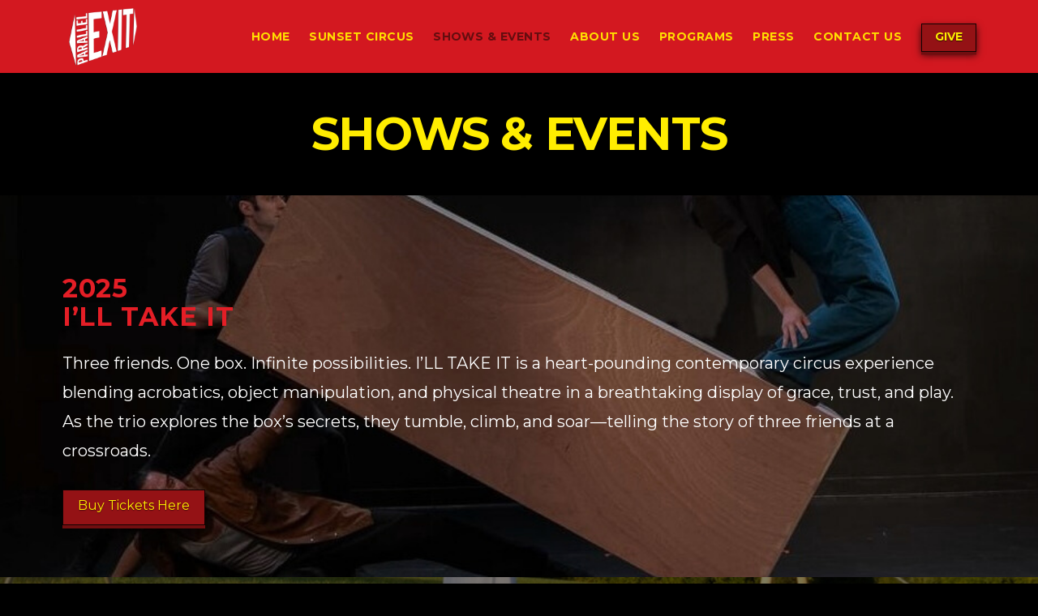

--- FILE ---
content_type: text/html; charset=UTF-8
request_url: https://parallelexit.com/shows-events/
body_size: 33250
content:
<!DOCTYPE html>
<html class="no-js" lang="en-US">
<head>
<meta charset="UTF-8">
<meta name="viewport" content="width=device-width, initial-scale=1.0">
<link rel="pingback" href="https://parallelexit.com/xmlrpc.php">
<meta name='robots' content='index, follow, max-image-preview:large, max-snippet:-1, max-video-preview:-1' />
	<style>img:is([sizes="auto" i], [sizes^="auto," i]) { contain-intrinsic-size: 3000px 1500px }</style>
	
	<!-- This site is optimized with the Yoast SEO plugin v26.8 - https://yoast.com/product/yoast-seo-wordpress/ -->
	<title>Shows &amp; Events - Parallel Exit</title>
	<link rel="canonical" href="https://parallelexit.com/shows-events/" />
	<meta property="og:locale" content="en_US" />
	<meta property="og:type" content="article" />
	<meta property="og:title" content="Shows &amp; Events - Parallel Exit" />
	<meta property="og:url" content="https://parallelexit.com/shows-events/" />
	<meta property="og:site_name" content="Parallel Exit" />
	<meta property="article:publisher" content="https://www.facebook.com/ParallelExit/" />
	<meta property="article:modified_time" content="2025-04-08T18:17:49+00:00" />
	<meta property="og:image" content="https://parallelexit.com/wp-content/uploads/2016/03/Parallel-Exit-Social-Logo.jpg" />
	<meta property="og:image:width" content="1200" />
	<meta property="og:image:height" content="630" />
	<meta property="og:image:type" content="image/jpeg" />
	<meta name="twitter:card" content="summary_large_image" />
	<meta name="twitter:site" content="@ParallelExit" />
	<meta name="twitter:label1" content="Est. reading time" />
	<meta name="twitter:data1" content="18 minutes" />
	<script type="application/ld+json" class="yoast-schema-graph">{"@context":"https://schema.org","@graph":[{"@type":"WebPage","@id":"https://parallelexit.com/shows-events/","url":"https://parallelexit.com/shows-events/","name":"Shows & Events - Parallel Exit","isPartOf":{"@id":"https://parallelexit.com/#website"},"datePublished":"2016-03-03T02:38:55+00:00","dateModified":"2025-04-08T18:17:49+00:00","breadcrumb":{"@id":"https://parallelexit.com/shows-events/#breadcrumb"},"inLanguage":"en-US","potentialAction":[{"@type":"ReadAction","target":["https://parallelexit.com/shows-events/"]}]},{"@type":"BreadcrumbList","@id":"https://parallelexit.com/shows-events/#breadcrumb","itemListElement":[{"@type":"ListItem","position":1,"name":"Home","item":"https://parallelexit.com/"},{"@type":"ListItem","position":2,"name":"Shows &#038; Events"}]},{"@type":"WebSite","@id":"https://parallelexit.com/#website","url":"https://parallelexit.com/","name":"Parallel Exit","description":"Imagination Reborn","publisher":{"@id":"https://parallelexit.com/#organization"},"potentialAction":[{"@type":"SearchAction","target":{"@type":"EntryPoint","urlTemplate":"https://parallelexit.com/?s={search_term_string}"},"query-input":{"@type":"PropertyValueSpecification","valueRequired":true,"valueName":"search_term_string"}}],"inLanguage":"en-US"},{"@type":"Organization","@id":"https://parallelexit.com/#organization","name":"Parallel Exit","url":"https://parallelexit.com/","logo":{"@type":"ImageObject","inLanguage":"en-US","@id":"https://parallelexit.com/#/schema/logo/image/","url":"https://parallelexit.com/wp-content/uploads/2016/03/Parallel-Exit-Social-Logo.jpg","contentUrl":"https://parallelexit.com/wp-content/uploads/2016/03/Parallel-Exit-Social-Logo.jpg","width":1200,"height":630,"caption":"Parallel Exit"},"image":{"@id":"https://parallelexit.com/#/schema/logo/image/"},"sameAs":["https://www.facebook.com/ParallelExit/","https://x.com/ParallelExit","https://www.instagram.com/parallelexit/","https://www.youtube.com/user/parallelexit"]}]}</script>
	<!-- / Yoast SEO plugin. -->


<link rel="alternate" type="application/rss+xml" title="Parallel Exit &raquo; Feed" href="https://parallelexit.com/feed/" />
<script type="text/javascript">
/* <![CDATA[ */
window._wpemojiSettings = {"baseUrl":"https:\/\/s.w.org\/images\/core\/emoji\/16.0.1\/72x72\/","ext":".png","svgUrl":"https:\/\/s.w.org\/images\/core\/emoji\/16.0.1\/svg\/","svgExt":".svg","source":{"concatemoji":"https:\/\/parallelexit.com\/wp-includes\/js\/wp-emoji-release.min.js?ver=6.8.3"}};
/*! This file is auto-generated */
!function(s,n){var o,i,e;function c(e){try{var t={supportTests:e,timestamp:(new Date).valueOf()};sessionStorage.setItem(o,JSON.stringify(t))}catch(e){}}function p(e,t,n){e.clearRect(0,0,e.canvas.width,e.canvas.height),e.fillText(t,0,0);var t=new Uint32Array(e.getImageData(0,0,e.canvas.width,e.canvas.height).data),a=(e.clearRect(0,0,e.canvas.width,e.canvas.height),e.fillText(n,0,0),new Uint32Array(e.getImageData(0,0,e.canvas.width,e.canvas.height).data));return t.every(function(e,t){return e===a[t]})}function u(e,t){e.clearRect(0,0,e.canvas.width,e.canvas.height),e.fillText(t,0,0);for(var n=e.getImageData(16,16,1,1),a=0;a<n.data.length;a++)if(0!==n.data[a])return!1;return!0}function f(e,t,n,a){switch(t){case"flag":return n(e,"\ud83c\udff3\ufe0f\u200d\u26a7\ufe0f","\ud83c\udff3\ufe0f\u200b\u26a7\ufe0f")?!1:!n(e,"\ud83c\udde8\ud83c\uddf6","\ud83c\udde8\u200b\ud83c\uddf6")&&!n(e,"\ud83c\udff4\udb40\udc67\udb40\udc62\udb40\udc65\udb40\udc6e\udb40\udc67\udb40\udc7f","\ud83c\udff4\u200b\udb40\udc67\u200b\udb40\udc62\u200b\udb40\udc65\u200b\udb40\udc6e\u200b\udb40\udc67\u200b\udb40\udc7f");case"emoji":return!a(e,"\ud83e\udedf")}return!1}function g(e,t,n,a){var r="undefined"!=typeof WorkerGlobalScope&&self instanceof WorkerGlobalScope?new OffscreenCanvas(300,150):s.createElement("canvas"),o=r.getContext("2d",{willReadFrequently:!0}),i=(o.textBaseline="top",o.font="600 32px Arial",{});return e.forEach(function(e){i[e]=t(o,e,n,a)}),i}function t(e){var t=s.createElement("script");t.src=e,t.defer=!0,s.head.appendChild(t)}"undefined"!=typeof Promise&&(o="wpEmojiSettingsSupports",i=["flag","emoji"],n.supports={everything:!0,everythingExceptFlag:!0},e=new Promise(function(e){s.addEventListener("DOMContentLoaded",e,{once:!0})}),new Promise(function(t){var n=function(){try{var e=JSON.parse(sessionStorage.getItem(o));if("object"==typeof e&&"number"==typeof e.timestamp&&(new Date).valueOf()<e.timestamp+604800&&"object"==typeof e.supportTests)return e.supportTests}catch(e){}return null}();if(!n){if("undefined"!=typeof Worker&&"undefined"!=typeof OffscreenCanvas&&"undefined"!=typeof URL&&URL.createObjectURL&&"undefined"!=typeof Blob)try{var e="postMessage("+g.toString()+"("+[JSON.stringify(i),f.toString(),p.toString(),u.toString()].join(",")+"));",a=new Blob([e],{type:"text/javascript"}),r=new Worker(URL.createObjectURL(a),{name:"wpTestEmojiSupports"});return void(r.onmessage=function(e){c(n=e.data),r.terminate(),t(n)})}catch(e){}c(n=g(i,f,p,u))}t(n)}).then(function(e){for(var t in e)n.supports[t]=e[t],n.supports.everything=n.supports.everything&&n.supports[t],"flag"!==t&&(n.supports.everythingExceptFlag=n.supports.everythingExceptFlag&&n.supports[t]);n.supports.everythingExceptFlag=n.supports.everythingExceptFlag&&!n.supports.flag,n.DOMReady=!1,n.readyCallback=function(){n.DOMReady=!0}}).then(function(){return e}).then(function(){var e;n.supports.everything||(n.readyCallback(),(e=n.source||{}).concatemoji?t(e.concatemoji):e.wpemoji&&e.twemoji&&(t(e.twemoji),t(e.wpemoji)))}))}((window,document),window._wpemojiSettings);
/* ]]> */
</script>
<style id='wp-emoji-styles-inline-css' type='text/css'>

	img.wp-smiley, img.emoji {
		display: inline !important;
		border: none !important;
		box-shadow: none !important;
		height: 1em !important;
		width: 1em !important;
		margin: 0 0.07em !important;
		vertical-align: -0.1em !important;
		background: none !important;
		padding: 0 !important;
	}
</style>
<link rel='stylesheet' id='wp-block-library-css' href='https://parallelexit.com/wp-includes/css/dist/block-library/style.min.css?ver=6.8.3' type='text/css' media='all' />
<style id='wp-block-library-theme-inline-css' type='text/css'>
.wp-block-audio :where(figcaption){color:#555;font-size:13px;text-align:center}.is-dark-theme .wp-block-audio :where(figcaption){color:#ffffffa6}.wp-block-audio{margin:0 0 1em}.wp-block-code{border:1px solid #ccc;border-radius:4px;font-family:Menlo,Consolas,monaco,monospace;padding:.8em 1em}.wp-block-embed :where(figcaption){color:#555;font-size:13px;text-align:center}.is-dark-theme .wp-block-embed :where(figcaption){color:#ffffffa6}.wp-block-embed{margin:0 0 1em}.blocks-gallery-caption{color:#555;font-size:13px;text-align:center}.is-dark-theme .blocks-gallery-caption{color:#ffffffa6}:root :where(.wp-block-image figcaption){color:#555;font-size:13px;text-align:center}.is-dark-theme :root :where(.wp-block-image figcaption){color:#ffffffa6}.wp-block-image{margin:0 0 1em}.wp-block-pullquote{border-bottom:4px solid;border-top:4px solid;color:currentColor;margin-bottom:1.75em}.wp-block-pullquote cite,.wp-block-pullquote footer,.wp-block-pullquote__citation{color:currentColor;font-size:.8125em;font-style:normal;text-transform:uppercase}.wp-block-quote{border-left:.25em solid;margin:0 0 1.75em;padding-left:1em}.wp-block-quote cite,.wp-block-quote footer{color:currentColor;font-size:.8125em;font-style:normal;position:relative}.wp-block-quote:where(.has-text-align-right){border-left:none;border-right:.25em solid;padding-left:0;padding-right:1em}.wp-block-quote:where(.has-text-align-center){border:none;padding-left:0}.wp-block-quote.is-large,.wp-block-quote.is-style-large,.wp-block-quote:where(.is-style-plain){border:none}.wp-block-search .wp-block-search__label{font-weight:700}.wp-block-search__button{border:1px solid #ccc;padding:.375em .625em}:where(.wp-block-group.has-background){padding:1.25em 2.375em}.wp-block-separator.has-css-opacity{opacity:.4}.wp-block-separator{border:none;border-bottom:2px solid;margin-left:auto;margin-right:auto}.wp-block-separator.has-alpha-channel-opacity{opacity:1}.wp-block-separator:not(.is-style-wide):not(.is-style-dots){width:100px}.wp-block-separator.has-background:not(.is-style-dots){border-bottom:none;height:1px}.wp-block-separator.has-background:not(.is-style-wide):not(.is-style-dots){height:2px}.wp-block-table{margin:0 0 1em}.wp-block-table td,.wp-block-table th{word-break:normal}.wp-block-table :where(figcaption){color:#555;font-size:13px;text-align:center}.is-dark-theme .wp-block-table :where(figcaption){color:#ffffffa6}.wp-block-video :where(figcaption){color:#555;font-size:13px;text-align:center}.is-dark-theme .wp-block-video :where(figcaption){color:#ffffffa6}.wp-block-video{margin:0 0 1em}:root :where(.wp-block-template-part.has-background){margin-bottom:0;margin-top:0;padding:1.25em 2.375em}
</style>
<style id='classic-theme-styles-inline-css' type='text/css'>
/*! This file is auto-generated */
.wp-block-button__link{color:#fff;background-color:#32373c;border-radius:9999px;box-shadow:none;text-decoration:none;padding:calc(.667em + 2px) calc(1.333em + 2px);font-size:1.125em}.wp-block-file__button{background:#32373c;color:#fff;text-decoration:none}
</style>
<style id='global-styles-inline-css' type='text/css'>
:root{--wp--preset--aspect-ratio--square: 1;--wp--preset--aspect-ratio--4-3: 4/3;--wp--preset--aspect-ratio--3-4: 3/4;--wp--preset--aspect-ratio--3-2: 3/2;--wp--preset--aspect-ratio--2-3: 2/3;--wp--preset--aspect-ratio--16-9: 16/9;--wp--preset--aspect-ratio--9-16: 9/16;--wp--preset--color--black: #000000;--wp--preset--color--cyan-bluish-gray: #abb8c3;--wp--preset--color--white: #ffffff;--wp--preset--color--pale-pink: #f78da7;--wp--preset--color--vivid-red: #cf2e2e;--wp--preset--color--luminous-vivid-orange: #ff6900;--wp--preset--color--luminous-vivid-amber: #fcb900;--wp--preset--color--light-green-cyan: #7bdcb5;--wp--preset--color--vivid-green-cyan: #00d084;--wp--preset--color--pale-cyan-blue: #8ed1fc;--wp--preset--color--vivid-cyan-blue: #0693e3;--wp--preset--color--vivid-purple: #9b51e0;--wp--preset--gradient--vivid-cyan-blue-to-vivid-purple: linear-gradient(135deg,rgba(6,147,227,1) 0%,rgb(155,81,224) 100%);--wp--preset--gradient--light-green-cyan-to-vivid-green-cyan: linear-gradient(135deg,rgb(122,220,180) 0%,rgb(0,208,130) 100%);--wp--preset--gradient--luminous-vivid-amber-to-luminous-vivid-orange: linear-gradient(135deg,rgba(252,185,0,1) 0%,rgba(255,105,0,1) 100%);--wp--preset--gradient--luminous-vivid-orange-to-vivid-red: linear-gradient(135deg,rgba(255,105,0,1) 0%,rgb(207,46,46) 100%);--wp--preset--gradient--very-light-gray-to-cyan-bluish-gray: linear-gradient(135deg,rgb(238,238,238) 0%,rgb(169,184,195) 100%);--wp--preset--gradient--cool-to-warm-spectrum: linear-gradient(135deg,rgb(74,234,220) 0%,rgb(151,120,209) 20%,rgb(207,42,186) 40%,rgb(238,44,130) 60%,rgb(251,105,98) 80%,rgb(254,248,76) 100%);--wp--preset--gradient--blush-light-purple: linear-gradient(135deg,rgb(255,206,236) 0%,rgb(152,150,240) 100%);--wp--preset--gradient--blush-bordeaux: linear-gradient(135deg,rgb(254,205,165) 0%,rgb(254,45,45) 50%,rgb(107,0,62) 100%);--wp--preset--gradient--luminous-dusk: linear-gradient(135deg,rgb(255,203,112) 0%,rgb(199,81,192) 50%,rgb(65,88,208) 100%);--wp--preset--gradient--pale-ocean: linear-gradient(135deg,rgb(255,245,203) 0%,rgb(182,227,212) 50%,rgb(51,167,181) 100%);--wp--preset--gradient--electric-grass: linear-gradient(135deg,rgb(202,248,128) 0%,rgb(113,206,126) 100%);--wp--preset--gradient--midnight: linear-gradient(135deg,rgb(2,3,129) 0%,rgb(40,116,252) 100%);--wp--preset--font-size--small: 13px;--wp--preset--font-size--medium: 20px;--wp--preset--font-size--large: 36px;--wp--preset--font-size--x-large: 42px;--wp--preset--spacing--20: 0.44rem;--wp--preset--spacing--30: 0.67rem;--wp--preset--spacing--40: 1rem;--wp--preset--spacing--50: 1.5rem;--wp--preset--spacing--60: 2.25rem;--wp--preset--spacing--70: 3.38rem;--wp--preset--spacing--80: 5.06rem;--wp--preset--shadow--natural: 6px 6px 9px rgba(0, 0, 0, 0.2);--wp--preset--shadow--deep: 12px 12px 50px rgba(0, 0, 0, 0.4);--wp--preset--shadow--sharp: 6px 6px 0px rgba(0, 0, 0, 0.2);--wp--preset--shadow--outlined: 6px 6px 0px -3px rgba(255, 255, 255, 1), 6px 6px rgba(0, 0, 0, 1);--wp--preset--shadow--crisp: 6px 6px 0px rgba(0, 0, 0, 1);}:where(.is-layout-flex){gap: 0.5em;}:where(.is-layout-grid){gap: 0.5em;}body .is-layout-flex{display: flex;}.is-layout-flex{flex-wrap: wrap;align-items: center;}.is-layout-flex > :is(*, div){margin: 0;}body .is-layout-grid{display: grid;}.is-layout-grid > :is(*, div){margin: 0;}:where(.wp-block-columns.is-layout-flex){gap: 2em;}:where(.wp-block-columns.is-layout-grid){gap: 2em;}:where(.wp-block-post-template.is-layout-flex){gap: 1.25em;}:where(.wp-block-post-template.is-layout-grid){gap: 1.25em;}.has-black-color{color: var(--wp--preset--color--black) !important;}.has-cyan-bluish-gray-color{color: var(--wp--preset--color--cyan-bluish-gray) !important;}.has-white-color{color: var(--wp--preset--color--white) !important;}.has-pale-pink-color{color: var(--wp--preset--color--pale-pink) !important;}.has-vivid-red-color{color: var(--wp--preset--color--vivid-red) !important;}.has-luminous-vivid-orange-color{color: var(--wp--preset--color--luminous-vivid-orange) !important;}.has-luminous-vivid-amber-color{color: var(--wp--preset--color--luminous-vivid-amber) !important;}.has-light-green-cyan-color{color: var(--wp--preset--color--light-green-cyan) !important;}.has-vivid-green-cyan-color{color: var(--wp--preset--color--vivid-green-cyan) !important;}.has-pale-cyan-blue-color{color: var(--wp--preset--color--pale-cyan-blue) !important;}.has-vivid-cyan-blue-color{color: var(--wp--preset--color--vivid-cyan-blue) !important;}.has-vivid-purple-color{color: var(--wp--preset--color--vivid-purple) !important;}.has-black-background-color{background-color: var(--wp--preset--color--black) !important;}.has-cyan-bluish-gray-background-color{background-color: var(--wp--preset--color--cyan-bluish-gray) !important;}.has-white-background-color{background-color: var(--wp--preset--color--white) !important;}.has-pale-pink-background-color{background-color: var(--wp--preset--color--pale-pink) !important;}.has-vivid-red-background-color{background-color: var(--wp--preset--color--vivid-red) !important;}.has-luminous-vivid-orange-background-color{background-color: var(--wp--preset--color--luminous-vivid-orange) !important;}.has-luminous-vivid-amber-background-color{background-color: var(--wp--preset--color--luminous-vivid-amber) !important;}.has-light-green-cyan-background-color{background-color: var(--wp--preset--color--light-green-cyan) !important;}.has-vivid-green-cyan-background-color{background-color: var(--wp--preset--color--vivid-green-cyan) !important;}.has-pale-cyan-blue-background-color{background-color: var(--wp--preset--color--pale-cyan-blue) !important;}.has-vivid-cyan-blue-background-color{background-color: var(--wp--preset--color--vivid-cyan-blue) !important;}.has-vivid-purple-background-color{background-color: var(--wp--preset--color--vivid-purple) !important;}.has-black-border-color{border-color: var(--wp--preset--color--black) !important;}.has-cyan-bluish-gray-border-color{border-color: var(--wp--preset--color--cyan-bluish-gray) !important;}.has-white-border-color{border-color: var(--wp--preset--color--white) !important;}.has-pale-pink-border-color{border-color: var(--wp--preset--color--pale-pink) !important;}.has-vivid-red-border-color{border-color: var(--wp--preset--color--vivid-red) !important;}.has-luminous-vivid-orange-border-color{border-color: var(--wp--preset--color--luminous-vivid-orange) !important;}.has-luminous-vivid-amber-border-color{border-color: var(--wp--preset--color--luminous-vivid-amber) !important;}.has-light-green-cyan-border-color{border-color: var(--wp--preset--color--light-green-cyan) !important;}.has-vivid-green-cyan-border-color{border-color: var(--wp--preset--color--vivid-green-cyan) !important;}.has-pale-cyan-blue-border-color{border-color: var(--wp--preset--color--pale-cyan-blue) !important;}.has-vivid-cyan-blue-border-color{border-color: var(--wp--preset--color--vivid-cyan-blue) !important;}.has-vivid-purple-border-color{border-color: var(--wp--preset--color--vivid-purple) !important;}.has-vivid-cyan-blue-to-vivid-purple-gradient-background{background: var(--wp--preset--gradient--vivid-cyan-blue-to-vivid-purple) !important;}.has-light-green-cyan-to-vivid-green-cyan-gradient-background{background: var(--wp--preset--gradient--light-green-cyan-to-vivid-green-cyan) !important;}.has-luminous-vivid-amber-to-luminous-vivid-orange-gradient-background{background: var(--wp--preset--gradient--luminous-vivid-amber-to-luminous-vivid-orange) !important;}.has-luminous-vivid-orange-to-vivid-red-gradient-background{background: var(--wp--preset--gradient--luminous-vivid-orange-to-vivid-red) !important;}.has-very-light-gray-to-cyan-bluish-gray-gradient-background{background: var(--wp--preset--gradient--very-light-gray-to-cyan-bluish-gray) !important;}.has-cool-to-warm-spectrum-gradient-background{background: var(--wp--preset--gradient--cool-to-warm-spectrum) !important;}.has-blush-light-purple-gradient-background{background: var(--wp--preset--gradient--blush-light-purple) !important;}.has-blush-bordeaux-gradient-background{background: var(--wp--preset--gradient--blush-bordeaux) !important;}.has-luminous-dusk-gradient-background{background: var(--wp--preset--gradient--luminous-dusk) !important;}.has-pale-ocean-gradient-background{background: var(--wp--preset--gradient--pale-ocean) !important;}.has-electric-grass-gradient-background{background: var(--wp--preset--gradient--electric-grass) !important;}.has-midnight-gradient-background{background: var(--wp--preset--gradient--midnight) !important;}.has-small-font-size{font-size: var(--wp--preset--font-size--small) !important;}.has-medium-font-size{font-size: var(--wp--preset--font-size--medium) !important;}.has-large-font-size{font-size: var(--wp--preset--font-size--large) !important;}.has-x-large-font-size{font-size: var(--wp--preset--font-size--x-large) !important;}
:where(.wp-block-post-template.is-layout-flex){gap: 1.25em;}:where(.wp-block-post-template.is-layout-grid){gap: 1.25em;}
:where(.wp-block-columns.is-layout-flex){gap: 2em;}:where(.wp-block-columns.is-layout-grid){gap: 2em;}
:root :where(.wp-block-pullquote){font-size: 1.5em;line-height: 1.6;}
</style>
<link rel='stylesheet' id='wp-components-css' href='https://parallelexit.com/wp-includes/css/dist/components/style.min.css?ver=6.8.3' type='text/css' media='all' />
<link rel='stylesheet' id='godaddy-styles-css' href='https://parallelexit.com/wp-content/mu-plugins/vendor/wpex/godaddy-launch/includes/Dependencies/GoDaddy/Styles/build/latest.css?ver=2.0.2' type='text/css' media='all' />
<link rel='stylesheet' id='x-stack-css' href='https://parallelexit.com/wp-content/themes/pro/framework/dist/css/site/stacks/renew.css?ver=6.7.8' type='text/css' media='all' />
<link rel='stylesheet' id='cp-animate-zoom-css' href='https://parallelexit.com/wp-content/plugins/convertplug/modules/assets/css/minified-animation/zoom.min.css?ver=3.6.2' type='text/css' media='all' />
<link rel='stylesheet' id='cp-animate-bounce-css' href='https://parallelexit.com/wp-content/plugins/convertplug/modules/assets/css/minified-animation/bounce.min.css?ver=3.6.2' type='text/css' media='all' />
<link rel='stylesheet' id='convert-plus-module-main-style-css' href='https://parallelexit.com/wp-content/plugins/convertplug/modules/assets/css/cp-module-main.css?ver=3.6.2' type='text/css' media='all' />
<link rel='stylesheet' id='convert-plus-modal-style-css' href='https://parallelexit.com/wp-content/plugins/convertplug/modules/modal/assets/css/modal.min.css?ver=3.6.2' type='text/css' media='all' />
<link rel='stylesheet' id='cp-animate-slide-css' href='https://parallelexit.com/wp-content/plugins/convertplug/modules/assets/css/minified-animation/slide.min.css?ver=3.6.2' type='text/css' media='all' />
<link rel='stylesheet' id='convert-plus-slide-in-style-css' href='https://parallelexit.com/wp-content/plugins/convertplug/modules/slide_in/assets/css/slide_in.min.css?ver=3.6.2' type='text/css' media='all' />
<style id='cs-inline-css' type='text/css'>
@media (min-width:1200px){.x-hide-xl{display:none !important;}}@media (min-width:979px) and (max-width:1199px){.x-hide-lg{display:none !important;}}@media (min-width:767px) and (max-width:978px){.x-hide-md{display:none !important;}}@media (min-width:480px) and (max-width:766px){.x-hide-sm{display:none !important;}}@media (max-width:479px){.x-hide-xs{display:none !important;}} a,h1 a:hover,h2 a:hover,h3 a:hover,h4 a:hover,h5 a:hover,h6 a:hover,.x-comment-time:hover,#reply-title small a,.comment-reply-link:hover,.x-comment-author a:hover,.x-recent-posts a:hover .h-recent-posts{color:#d31820;}a:hover,#reply-title small a:hover{color:rgb(148,18,21);}.entry-title i,.entry-title svg{color:#dddddd;}a.x-img-thumbnail:hover,li.bypostauthor > article.comment{border-color:#d31820;}.flex-direction-nav a,.flex-control-nav a:hover,.flex-control-nav a.flex-active,.x-dropcap,.x-skill-bar .bar,.x-pricing-column.featured h2,.h-comments-title small,.x-pagination a:hover,.woocommerce-pagination a:hover,.x-entry-share .x-share:hover,.entry-thumb,.widget_tag_cloud .tagcloud a:hover,.widget_product_tag_cloud .tagcloud a:hover,.x-highlight,.x-recent-posts .x-recent-posts-img:after,.x-portfolio-filters{background-color:#d31820;}.x-portfolio-filters:hover{background-color:rgb(148,18,21);}.x-main{width:calc(72% - 3.20197%);}.x-sidebar{width:calc(100% - 3.20197% - 72%);}.h-landmark{font-weight:400;}.x-comment-author a{color:#ffffff;}.x-comment-author a,.comment-form-author label,.comment-form-email label,.comment-form-url label,.comment-form-rating label,.comment-form-comment label,.widget_calendar #wp-calendar caption,.widget_calendar #wp-calendar th,.x-accordion-heading .x-accordion-toggle,.x-nav-tabs > li > a:hover,.x-nav-tabs > .active > a,.x-nav-tabs > .active > a:hover{color:#272727;}.widget_calendar #wp-calendar th{border-bottom-color:#272727;}.x-pagination span.current,.woocommerce-pagination span[aria-current],.x-portfolio-filters-menu,.widget_tag_cloud .tagcloud a,.h-feature-headline span i,.widget_price_filter .ui-slider .ui-slider-handle{background-color:#272727;}@media (max-width:978.98px){}html{font-size:14px;}@media (min-width:479px){html{font-size:14px;}}@media (min-width:766px){html{font-size:14px;}}@media (min-width:978px){html{font-size:14px;}}@media (min-width:1199px){html{font-size:14px;}}body{font-style:normal;font-weight:400;color:#ffffff;background-color:#000000;}.w-b{font-weight:400 !important;}h1,h2,h3,h4,h5,h6,.h1,.h2,.h3,.h4,.h5,.h6,.x-text-headline{font-family:"Montserrat",sans-serif;font-style:normal;font-weight:700;}h1,.h1{letter-spacing:-0.025em;}h2,.h2{letter-spacing:-0.025em;}h3,.h3{letter-spacing:0.025em;}h4,.h4{letter-spacing:-0.025em;}h5,.h5{letter-spacing:-0.025em;}h6,.h6{letter-spacing:-0.025em;}.w-h{font-weight:700 !important;}.x-container.width{width:88%;}.x-container.max{max-width:1240px;}.x-bar-content.x-container.width{flex-basis:88%;}.x-main.full{float:none;clear:both;display:block;width:auto;}@media (max-width:978.98px){.x-main.full,.x-main.left,.x-main.right,.x-sidebar.left,.x-sidebar.right{float:none;display:block;width:auto !important;}}.entry-header,.entry-content{font-size:1rem;}body,input,button,select,textarea{font-family:"Montserrat",sans-serif;}h1,h2,h3,h4,h5,h6,.h1,.h2,.h3,.h4,.h5,.h6,h1 a,h2 a,h3 a,h4 a,h5 a,h6 a,.h1 a,.h2 a,.h3 a,.h4 a,.h5 a,.h6 a,blockquote{color:#272727;}.cfc-h-tx{color:#272727 !important;}.cfc-h-bd{border-color:#272727 !important;}.cfc-h-bg{background-color:#272727 !important;}.cfc-b-tx{color:#ffffff !important;}.cfc-b-bd{border-color:#ffffff !important;}.cfc-b-bg{background-color:#ffffff !important;}.x-btn,.button,[type="submit"]{color:#ffed00;border-color:rgb(16,2,2);background-color:rgb(148,18,21);margin-bottom:0.25em;text-shadow:0 0.075em 0.075em rgba(0,0,0,0.5);box-shadow:0 0.25em 0 0 hsl(359,78%,25%),0 4px 9px rgba(0,0,0,0.75);}.x-btn:hover,.button:hover,[type="submit"]:hover{color:#ffed00;border-color:hsl(0,79%,4%);background-color:#d31820;margin-bottom:0.25em;text-shadow:0 0.075em 0.075em rgba(0,0,0,0.5);box-shadow:0 0.25em 0 0 rgb(148,18,21),0 4px 9px rgba(0,0,0,0.75);}.x-btn.x-btn-real,.x-btn.x-btn-real:hover{margin-bottom:0.25em;text-shadow:0 0.075em 0.075em rgba(0,0,0,0.65);}.x-btn.x-btn-real{box-shadow:0 0.25em 0 0 hsl(359,78%,25%),0 4px 9px rgba(0,0,0,0.75);}.x-btn.x-btn-real:hover{box-shadow:0 0.25em 0 0 rgb(148,18,21),0 4px 9px rgba(0,0,0,0.75);}.x-btn.x-btn-flat,.x-btn.x-btn-flat:hover{margin-bottom:0;text-shadow:0 0.075em 0.075em rgba(0,0,0,0.65);box-shadow:none;}.x-btn.x-btn-transparent,.x-btn.x-btn-transparent:hover{margin-bottom:0;border-width:3px;text-shadow:none;text-transform:uppercase;background-color:transparent;box-shadow:none;}.x-topbar .p-info,.x-topbar .p-info a,.x-topbar .x-social-global a{color:hsl(0,0%,0%);}.x-topbar .p-info a:hover{color:#959baf;}.x-topbar{background-color:#d31820;}.x-navbar .desktop .x-nav > li:before{padding-top:38px;}.x-navbar .desktop .x-nav > li > a,.x-navbar .desktop .sub-menu li > a,.x-navbar .mobile .x-nav li a{color:#ffde00;}.x-navbar .desktop .x-nav > li > a:hover,.x-navbar .desktop .x-nav > .x-active > a,.x-navbar .desktop .x-nav > .current-menu-item > a,.x-navbar .desktop .sub-menu li > a:hover,.x-navbar .desktop .sub-menu li.x-active > a,.x-navbar .desktop .sub-menu li.current-menu-item > a,.x-navbar .desktop .x-nav .x-megamenu > .sub-menu > li > a,.x-navbar .mobile .x-nav li > a:hover,.x-navbar .mobile .x-nav li.x-active > a,.x-navbar .mobile .x-nav li.current-menu-item > a{color:rgb(100,13,15);}.x-btn-navbar,.x-btn-navbar:hover{color:#ffffff;}.x-navbar .desktop .sub-menu li:before,.x-navbar .desktop .sub-menu li:after{background-color:#ffde00;}.x-navbar,.x-navbar .sub-menu{background-color:rgb(211,24,32) !important;}.x-btn-navbar,.x-btn-navbar.collapsed:hover{background-color:rgb(143,0,0);}.x-btn-navbar.collapsed{background-color:#d31820;}.x-navbar .desktop .x-nav > li > a:hover > span,.x-navbar .desktop .x-nav > li.x-active > a > span,.x-navbar .desktop .x-nav > li.current-menu-item > a > span{box-shadow:0 2px 0 0 rgb(100,13,15);}.x-navbar .desktop .x-nav > li > a{height:90px;padding-top:38px;}.x-navbar .desktop .x-nav > li ul{top:90px;}.x-colophon.bottom{background-color:rgb(211,24,32);}.x-colophon.bottom,.x-colophon.bottom a,.x-colophon.bottom .x-social-global a{color:#ffde00;}body.x-navbar-fixed-top-active .x-navbar-wrap{height:90px;}.x-navbar-inner{min-height:90px;}.x-brand{margin-top:4px;font-family:inherit;font-size:42px;font-style:normal;font-weight:600;letter-spacing:-0.035em;color:#941215;}.x-brand:hover,.x-brand:focus{color:#941215;}.x-brand img{width:calc(200px / 2);}.x-navbar .x-nav-wrap .x-nav > li > a{font-family:"Montserrat",sans-serif;font-style:normal;font-weight:700;letter-spacing:0.035em;text-transform:uppercase;}.x-navbar .desktop .x-nav > li > a{font-size:14px;}.x-navbar .desktop .x-nav > li > a:not(.x-btn-navbar-woocommerce){padding-left:12px;padding-right:12px;}.x-navbar .desktop .x-nav > li > a > span{margin-right:-0.035em;}.x-btn-navbar{margin-top:16px;}.x-btn-navbar,.x-btn-navbar.collapsed{font-size:30px;}@media (max-width:979px){body.x-navbar-fixed-top-active .x-navbar-wrap{height:auto;}.x-widgetbar{left:0;right:0;}}.x-colophon.bottom{background-color:rgb(211,24,32);}.x-colophon.bottom,.x-colophon.bottom a,.x-colophon.bottom .x-social-global a{color:#ffde00;}.bg .mejs-container,.x-video .mejs-container{position:unset !important;} @font-face{font-family:'FontAwesomePro';font-style:normal;font-weight:900;font-display:block;src:url('https://parallelexit.com/wp-content/themes/pro/cornerstone/assets/fonts/fa-solid-900.woff2?ver=6.7.2') format('woff2'),url('https://parallelexit.com/wp-content/themes/pro/cornerstone/assets/fonts/fa-solid-900.ttf?ver=6.7.2') format('truetype');}[data-x-fa-pro-icon]{font-family:"FontAwesomePro" !important;}[data-x-fa-pro-icon]:before{content:attr(data-x-fa-pro-icon);}[data-x-icon],[data-x-icon-o],[data-x-icon-l],[data-x-icon-s],[data-x-icon-b],[data-x-icon-sr],[data-x-icon-ss],[data-x-icon-sl],[data-x-fa-pro-icon],[class*="cs-fa-"]{display:inline-flex;font-style:normal;font-weight:400;text-decoration:inherit;text-rendering:auto;-webkit-font-smoothing:antialiased;-moz-osx-font-smoothing:grayscale;}[data-x-icon].left,[data-x-icon-o].left,[data-x-icon-l].left,[data-x-icon-s].left,[data-x-icon-b].left,[data-x-icon-sr].left,[data-x-icon-ss].left,[data-x-icon-sl].left,[data-x-fa-pro-icon].left,[class*="cs-fa-"].left{margin-right:0.5em;}[data-x-icon].right,[data-x-icon-o].right,[data-x-icon-l].right,[data-x-icon-s].right,[data-x-icon-b].right,[data-x-icon-sr].right,[data-x-icon-ss].right,[data-x-icon-sl].right,[data-x-fa-pro-icon].right,[class*="cs-fa-"].right{margin-left:0.5em;}[data-x-icon]:before,[data-x-icon-o]:before,[data-x-icon-l]:before,[data-x-icon-s]:before,[data-x-icon-b]:before,[data-x-icon-sr]:before,[data-x-icon-ss]:before,[data-x-icon-sl]:before,[data-x-fa-pro-icon]:before,[class*="cs-fa-"]:before{line-height:1;}@font-face{font-family:'FontAwesome';font-style:normal;font-weight:900;font-display:block;src:url('https://parallelexit.com/wp-content/themes/pro/cornerstone/assets/fonts/fa-solid-900.woff2?ver=6.7.2') format('woff2'),url('https://parallelexit.com/wp-content/themes/pro/cornerstone/assets/fonts/fa-solid-900.ttf?ver=6.7.2') format('truetype');}[data-x-icon],[data-x-icon-s],[data-x-icon][class*="cs-fa-"]{font-family:"FontAwesome" !important;font-weight:900;}[data-x-icon]:before,[data-x-icon][class*="cs-fa-"]:before{content:attr(data-x-icon);}[data-x-icon-s]:before{content:attr(data-x-icon-s);}@font-face{font-family:'FontAwesomeRegular';font-style:normal;font-weight:400;font-display:block;src:url('https://parallelexit.com/wp-content/themes/pro/cornerstone/assets/fonts/fa-regular-400.woff2?ver=6.7.2') format('woff2'),url('https://parallelexit.com/wp-content/themes/pro/cornerstone/assets/fonts/fa-regular-400.ttf?ver=6.7.2') format('truetype');}@font-face{font-family:'FontAwesomePro';font-style:normal;font-weight:400;font-display:block;src:url('https://parallelexit.com/wp-content/themes/pro/cornerstone/assets/fonts/fa-regular-400.woff2?ver=6.7.2') format('woff2'),url('https://parallelexit.com/wp-content/themes/pro/cornerstone/assets/fonts/fa-regular-400.ttf?ver=6.7.2') format('truetype');}[data-x-icon-o]{font-family:"FontAwesomeRegular" !important;}[data-x-icon-o]:before{content:attr(data-x-icon-o);}@font-face{font-family:'FontAwesomeLight';font-style:normal;font-weight:300;font-display:block;src:url('https://parallelexit.com/wp-content/themes/pro/cornerstone/assets/fonts/fa-light-300.woff2?ver=6.7.2') format('woff2'),url('https://parallelexit.com/wp-content/themes/pro/cornerstone/assets/fonts/fa-light-300.ttf?ver=6.7.2') format('truetype');}@font-face{font-family:'FontAwesomePro';font-style:normal;font-weight:300;font-display:block;src:url('https://parallelexit.com/wp-content/themes/pro/cornerstone/assets/fonts/fa-light-300.woff2?ver=6.7.2') format('woff2'),url('https://parallelexit.com/wp-content/themes/pro/cornerstone/assets/fonts/fa-light-300.ttf?ver=6.7.2') format('truetype');}[data-x-icon-l]{font-family:"FontAwesomeLight" !important;font-weight:300;}[data-x-icon-l]:before{content:attr(data-x-icon-l);}@font-face{font-family:'FontAwesomeBrands';font-style:normal;font-weight:normal;font-display:block;src:url('https://parallelexit.com/wp-content/themes/pro/cornerstone/assets/fonts/fa-brands-400.woff2?ver=6.7.2') format('woff2'),url('https://parallelexit.com/wp-content/themes/pro/cornerstone/assets/fonts/fa-brands-400.ttf?ver=6.7.2') format('truetype');}[data-x-icon-b]{font-family:"FontAwesomeBrands" !important;}[data-x-icon-b]:before{content:attr(data-x-icon-b);}.widget.widget_rss li .rsswidget:before{content:"\f35d";padding-right:0.4em;font-family:"FontAwesome";}.x-colophon.bottom a:hover,.x-colophon.bottom .x-social-global a:hover{color:#ffffff;}.x-colophon.bottom{padding:20px 0px 20px 0px;}.x-colophon.bottom .x-social-global a{background:none!important;}.x-navbar .x-nav>li:last-child a{margin-top:-9px;}.x-navbar .desktop .x-nav > li > a:hover > span,.x-navbar .desktop .x-nav > li.x-active > a > span,.x-navbar .desktop .x-nav > li.current-menu-item > a > span{box-shadow:none;}.x-nav-wrap.mobile.collapse.in{display:block;z-index:999;}.x-slider-container.below{border-bottom:0px!important;}.x-navbar .mobile .x-nav li>a{margin:0;border:0;text-align:center;}@media (max-width:1095px){.x-nav-wrap.desktop{display:none}.x-nav-wrap.mobile{display:block}.x-nav-wrap.mobile.x-collapsed{display:none;}.masthead-inline .x-btn-navbar{display:block;float:right}.masthead-stacked .x-btn-navbar{display:inline-block}.x-navbar-fixed-top-active .x-navbar-wrap{height:auto}} .h-custom-headline.accent span:before,.h-custom-headline.accent span:after{box-shadow:0px 0 0 rgb(255,225,00) !important;}.h-custom-headline.accent span:before,.h-custom-headline.accent span:after{border-top:5px solid rgb(255,225,0)!important;border-bottom:0px solid rgb(255,225,0)!important;}
</style>
<script type="text/javascript" src="https://parallelexit.com/wp-includes/js/jquery/jquery.min.js?ver=3.7.1" id="jquery-core-js"></script>
<script type="text/javascript" src="https://parallelexit.com/wp-includes/js/jquery/jquery-migrate.min.js?ver=3.4.1" id="jquery-migrate-js"></script>
<script type="text/javascript" src="//parallelexit.com/wp-content/plugins/revslider/sr6/assets/js/rbtools.min.js?ver=6.7.38" async id="tp-tools-js"></script>
<script type="text/javascript" src="//parallelexit.com/wp-content/plugins/revslider/sr6/assets/js/rs6.min.js?ver=6.7.38" async id="revmin-js"></script>
<link rel="https://api.w.org/" href="https://parallelexit.com/wp-json/" /><link rel="alternate" title="JSON" type="application/json" href="https://parallelexit.com/wp-json/wp/v2/pages/22" /><link rel='shortlink' href='https://parallelexit.com/?p=22' />
<link rel="alternate" title="oEmbed (JSON)" type="application/json+oembed" href="https://parallelexit.com/wp-json/oembed/1.0/embed?url=https%3A%2F%2Fparallelexit.com%2Fshows-events%2F" />
<link rel="alternate" title="oEmbed (XML)" type="text/xml+oembed" href="https://parallelexit.com/wp-json/oembed/1.0/embed?url=https%3A%2F%2Fparallelexit.com%2Fshows-events%2F&#038;format=xml" />
<script>
  (function(i,s,o,g,r,a,m){i['GoogleAnalyticsObject']=r;i[r]=i[r]||function(){
  (i[r].q=i[r].q||[]).push(arguments)},i[r].l=1*new Date();a=s.createElement(o),
  m=s.getElementsByTagName(o)[0];a.async=1;a.src=g;m.parentNode.insertBefore(a,m)
  })(window,document,'script','https://www.google-analytics.com/analytics.js','ga');

  ga('create', 'UA-92248645-3', 'auto');
  ga('send', 'pageview');

</script>

<!-- Facebook Pixel Code -->
<script>
  !function(f,b,e,v,n,t,s)
  {if(f.fbq)return;n=f.fbq=function(){n.callMethod?
  n.callMethod.apply(n,arguments):n.queue.push(arguments)};
  if(!f._fbq)f._fbq=n;n.push=n;n.loaded=!0;n.version='2.0';
  n.queue=[];t=b.createElement(e);t.async=!0;
  t.src=v;s=b.getElementsByTagName(e)[0];
  s.parentNode.insertBefore(t,s)}(window, document,'script',
  'https://connect.facebook.net/en_US/fbevents.js');
  fbq('init', '186127352836913');
  fbq('track', 'PageView');
</script>
<noscript><img height="1" width="1" style="display:none"
  src="https://www.facebook.com/tr?id=186127352836913&ev=PageView&noscript=1"
/></noscript>
<!-- End Facebook Pixel Code --><meta name="generator" content="Powered by Slider Revolution 6.7.38 - responsive, Mobile-Friendly Slider Plugin for WordPress with comfortable drag and drop interface." />
<link rel="icon" href="https://parallelexit.com/wp-content/uploads/2021/10/cropped-PE-Site-Icon-32x32.jpg" sizes="32x32" />
<link rel="icon" href="https://parallelexit.com/wp-content/uploads/2021/10/cropped-PE-Site-Icon-192x192.jpg" sizes="192x192" />
<link rel="apple-touch-icon" href="https://parallelexit.com/wp-content/uploads/2021/10/cropped-PE-Site-Icon-180x180.jpg" />
<meta name="msapplication-TileImage" content="https://parallelexit.com/wp-content/uploads/2021/10/cropped-PE-Site-Icon-270x270.jpg" />
<script>function setREVStartSize(e){
			//window.requestAnimationFrame(function() {
				window.RSIW = window.RSIW===undefined ? window.innerWidth : window.RSIW;
				window.RSIH = window.RSIH===undefined ? window.innerHeight : window.RSIH;
				try {
					var pw = document.getElementById(e.c).parentNode.offsetWidth,
						newh;
					pw = pw===0 || isNaN(pw) || (e.l=="fullwidth" || e.layout=="fullwidth") ? window.RSIW : pw;
					e.tabw = e.tabw===undefined ? 0 : parseInt(e.tabw);
					e.thumbw = e.thumbw===undefined ? 0 : parseInt(e.thumbw);
					e.tabh = e.tabh===undefined ? 0 : parseInt(e.tabh);
					e.thumbh = e.thumbh===undefined ? 0 : parseInt(e.thumbh);
					e.tabhide = e.tabhide===undefined ? 0 : parseInt(e.tabhide);
					e.thumbhide = e.thumbhide===undefined ? 0 : parseInt(e.thumbhide);
					e.mh = e.mh===undefined || e.mh=="" || e.mh==="auto" ? 0 : parseInt(e.mh,0);
					if(e.layout==="fullscreen" || e.l==="fullscreen")
						newh = Math.max(e.mh,window.RSIH);
					else{
						e.gw = Array.isArray(e.gw) ? e.gw : [e.gw];
						for (var i in e.rl) if (e.gw[i]===undefined || e.gw[i]===0) e.gw[i] = e.gw[i-1];
						e.gh = e.el===undefined || e.el==="" || (Array.isArray(e.el) && e.el.length==0)? e.gh : e.el;
						e.gh = Array.isArray(e.gh) ? e.gh : [e.gh];
						for (var i in e.rl) if (e.gh[i]===undefined || e.gh[i]===0) e.gh[i] = e.gh[i-1];
											
						var nl = new Array(e.rl.length),
							ix = 0,
							sl;
						e.tabw = e.tabhide>=pw ? 0 : e.tabw;
						e.thumbw = e.thumbhide>=pw ? 0 : e.thumbw;
						e.tabh = e.tabhide>=pw ? 0 : e.tabh;
						e.thumbh = e.thumbhide>=pw ? 0 : e.thumbh;
						for (var i in e.rl) nl[i] = e.rl[i]<window.RSIW ? 0 : e.rl[i];
						sl = nl[0];
						for (var i in nl) if (sl>nl[i] && nl[i]>0) { sl = nl[i]; ix=i;}
						var m = pw>(e.gw[ix]+e.tabw+e.thumbw) ? 1 : (pw-(e.tabw+e.thumbw)) / (e.gw[ix]);
						newh =  (e.gh[ix] * m) + (e.tabh + e.thumbh);
					}
					var el = document.getElementById(e.c);
					if (el!==null && el) el.style.height = newh+"px";
					el = document.getElementById(e.c+"_wrapper");
					if (el!==null && el) {
						el.style.height = newh+"px";
						el.style.display = "block";
					}
				} catch(e){
					console.log("Failure at Presize of Slider:" + e)
				}
			//});
		  };</script>
<link rel="stylesheet" href="//fonts.googleapis.com/css?family=Montserrat:400,400i,700,700i&#038;subset=latin,latin-ext&#038;display=auto" type="text/css" media="all" crossorigin="anonymous" data-x-google-fonts/></head>
<body class="wp-singular page-template page-template-template-blank-4 page-template-template-blank-4-php page page-id-22 wp-theme-pro x-renew x-full-width-layout-active x-content-sidebar-active x-post-meta-disabled x-navbar-fixed-top-active pro-v6_7_8">

  
  
  <div id="x-root" class="x-root">

    
    <div id="top" class="site">

    <header class="masthead masthead-inline" role="banner">


  <div class="x-navbar-wrap">
    <div class="x-navbar">
      <div class="x-navbar-inner">
        <div class="x-container max width">
          
<a href="https://parallelexit.com/" class="x-brand img">
  <img src="//parallelexit.com/wp-content/uploads/2016/03/parallel-exit-logo.png" alt="Parallel Exit"></a>
          
<a href="#" id="x-btn-navbar" class="x-btn-navbar collapsed" data-x-toggle="collapse-b" data-x-toggleable="x-nav-wrap-mobile" aria-expanded="false" aria-controls="x-nav-wrap-mobile" role="button">
  <i class='x-framework-icon x-icon-bars' data-x-icon-s='&#xf0c9;' aria-hidden=true></i>  <span class="visually-hidden">Navigation</span>
</a>

<nav class="x-nav-wrap desktop" role="navigation">
  <ul id="menu-primary-menu" class="x-nav"><li id="menu-item-36" class="menu-item menu-item-type-post_type menu-item-object-page menu-item-home menu-item-36"><a href="https://parallelexit.com/"><span>Home<i class="x-icon x-framework-icon x-framework-icon-menu" aria-hidden="true" data-x-icon-s="&#xf103;"></i></span></a></li>
<li id="menu-item-731" class="menu-item menu-item-type-post_type menu-item-object-page menu-item-731"><a href="https://parallelexit.com/sunset-circus/"><span>Sunset Circus<i class="x-icon x-framework-icon x-framework-icon-menu" aria-hidden="true" data-x-icon-s="&#xf103;"></i></span></a></li>
<li id="menu-item-35" class="menu-item menu-item-type-post_type menu-item-object-page current-menu-item page_item page-item-22 current_page_item menu-item-35"><a href="https://parallelexit.com/shows-events/" aria-current="page"><span>Shows &#038; Events<i class="x-icon x-framework-icon x-framework-icon-menu" aria-hidden="true" data-x-icon-s="&#xf103;"></i></span></a></li>
<li id="menu-item-6" class="menu-item menu-item-type-post_type menu-item-object-page menu-item-6"><a href="https://parallelexit.com/about/"><span>About Us<i class="x-icon x-framework-icon x-framework-icon-menu" aria-hidden="true" data-x-icon-s="&#xf103;"></i></span></a></li>
<li id="menu-item-34" class="menu-item menu-item-type-post_type menu-item-object-page menu-item-34"><a href="https://parallelexit.com/programs/"><span>Programs<i class="x-icon x-framework-icon x-framework-icon-menu" aria-hidden="true" data-x-icon-s="&#xf103;"></i></span></a></li>
<li id="menu-item-237" class="menu-item menu-item-type-post_type menu-item-object-page menu-item-237"><a href="https://parallelexit.com/press/"><span>Press<i class="x-icon x-framework-icon x-framework-icon-menu" aria-hidden="true" data-x-icon-s="&#xf103;"></i></span></a></li>
<li id="menu-item-8" class="menu-item menu-item-type-post_type menu-item-object-page menu-item-8"><a href="https://parallelexit.com/contact/"><span>Contact Us<i class="x-icon x-framework-icon x-framework-icon-menu" aria-hidden="true" data-x-icon-s="&#xf103;"></i></span></a></li>
<li id="menu-item-55" class="menu-item menu-item-type-custom menu-item-object-custom menu-item-55"><a href="https://parallelexit.com/give"><span><button data-options="thumbnail: ''" title="Give" href="https://parallelexit.com/give" class="x-btn x-btn-real background-color: #f80000 x-btn-square x-btn-small">GIVE</button><i class="x-icon x-framework-icon x-framework-icon-menu" aria-hidden="true" data-x-icon-s="&#xf103;"></i></span></a></li>
</ul></nav>

<div id="x-nav-wrap-mobile" class="x-nav-wrap mobile x-collapsed" data-x-toggleable="x-nav-wrap-mobile" data-x-toggle-collapse="1" aria-hidden="true" aria-labelledby="x-btn-navbar">
  <ul id="menu-primary-menu-1" class="x-nav"><li class="menu-item menu-item-type-post_type menu-item-object-page menu-item-home menu-item-36"><a href="https://parallelexit.com/"><span>Home<i class="x-icon x-framework-icon x-framework-icon-menu" aria-hidden="true" data-x-icon-s="&#xf103;"></i></span></a></li>
<li class="menu-item menu-item-type-post_type menu-item-object-page menu-item-731"><a href="https://parallelexit.com/sunset-circus/"><span>Sunset Circus<i class="x-icon x-framework-icon x-framework-icon-menu" aria-hidden="true" data-x-icon-s="&#xf103;"></i></span></a></li>
<li class="menu-item menu-item-type-post_type menu-item-object-page current-menu-item page_item page-item-22 current_page_item menu-item-35"><a href="https://parallelexit.com/shows-events/" aria-current="page"><span>Shows &#038; Events<i class="x-icon x-framework-icon x-framework-icon-menu" aria-hidden="true" data-x-icon-s="&#xf103;"></i></span></a></li>
<li class="menu-item menu-item-type-post_type menu-item-object-page menu-item-6"><a href="https://parallelexit.com/about/"><span>About Us<i class="x-icon x-framework-icon x-framework-icon-menu" aria-hidden="true" data-x-icon-s="&#xf103;"></i></span></a></li>
<li class="menu-item menu-item-type-post_type menu-item-object-page menu-item-34"><a href="https://parallelexit.com/programs/"><span>Programs<i class="x-icon x-framework-icon x-framework-icon-menu" aria-hidden="true" data-x-icon-s="&#xf103;"></i></span></a></li>
<li class="menu-item menu-item-type-post_type menu-item-object-page menu-item-237"><a href="https://parallelexit.com/press/"><span>Press<i class="x-icon x-framework-icon x-framework-icon-menu" aria-hidden="true" data-x-icon-s="&#xf103;"></i></span></a></li>
<li class="menu-item menu-item-type-post_type menu-item-object-page menu-item-8"><a href="https://parallelexit.com/contact/"><span>Contact Us<i class="x-icon x-framework-icon x-framework-icon-menu" aria-hidden="true" data-x-icon-s="&#xf103;"></i></span></a></li>
<li class="menu-item menu-item-type-custom menu-item-object-custom menu-item-55"><a href="https://parallelexit.com/give"><span><button data-options="thumbnail: ''" title="Give" href="https://parallelexit.com/give" class="x-btn x-btn-real background-color: #f80000 x-btn-square x-btn-small">GIVE</button><i class="x-icon x-framework-icon x-framework-icon-menu" aria-hidden="true" data-x-icon-s="&#xf103;"></i></span></a></li>
</ul></div>

        </div>
      </div>
    </div>
  </div>

</header>

  <div class="x-main full" role="main">

    
      <article id="post-22" class="post-22 page type-page status-publish hentry no-post-thumbnail">
        

<div class="entry-content content">


  <div id="cs-content" class="cs-content"><div id="x-section-1" class="x-section" style="margin: 0px;padding: 45px 0px; background-color: rgb(0, 0, 0);" ><div id="" class="x-container max width" style="margin: 0px auto;padding: 0px;" ><div  class="x-column x-sm x-1-1" style="padding: 0px;" ><h2  class="h-custom-headline cs-ta-center man h1" style="color: #ffed00;"><span>SHOWS &#038; EVENTS</span></h2></div></div></div><div id="x-section-2" class="x-section bg-image parallax" style="margin: 0px;padding: 45px 0px 60px; background-image: url(https://parallelexit.com/wp-content/uploads/2025/04/f770b446-f571-4599-8e48-927fb67e1558.jpg); background-color: transparent;" data-x-element="section" data-x-params="{&quot;type&quot;:&quot;image&quot;,&quot;parallax&quot;:true}"><div id="" class="x-container max width" style="margin: 0px auto;padding: 0px;" ><div  class="x-column x-sm x-1-1" style="padding: 0px;opacity: 0; transform: translate(0, 135px); transition-duration: 750ms;" data-x-element="column" data-x-params="{&quot;fade&quot;:true}" data-fade="true"><hr  class="x-gap" style="margin: 50px 0 0 0;"><h2  class="h-custom-headline man h3" style="color: #e41e26;"><span>2025</span></h2><h2  class="h-custom-headline man h3" style="color: #e41e26;"><span>I&#8217;LL TAKE IT</span></h2><hr  class="x-gap" style="margin: 20px 0 0 0;"><div id="" class="x-text" style="font-size: 20px;" ><p>Three friends. One box. Infinite possibilities. I’LL TAKE IT is a heart-pounding contemporary circus experience blending acrobatics, object manipulation, and physical theatre in a breathtaking display of grace, trust, and play. As the trio explores the box’s secrets, they tumble, climb, and soar—telling the story of three friends at a crossroads.</p>
</div><a  class="x-btn x-btn-global"  href="https://ticketstripe.com/illtakeit"  target="_blank" rel="noopener noreferrer"   data-options="thumbnail: ''">Buy Tickets Here</a></div></div></div><div id="x-section-3" class="x-section bg-image parallax" style="margin: 0px;padding: 45px 0px 60px; background-image: url(https://parallelexit.com/wp-content/uploads/2023/04/SUNSET_CIRCUS.jpg); background-color: transparent;" data-x-element="section" data-x-params="{&quot;type&quot;:&quot;image&quot;,&quot;parallax&quot;:true}"><div id="" class="x-container max width" style="margin: 0px auto;padding: 0px;" ><div  class="x-column x-sm x-1-1" style="padding: 0px;opacity: 0; transform: translate(0, 135px); transition-duration: 750ms;" data-x-element="column" data-x-params="{&quot;fade&quot;:true}" data-fade="true"><hr  class="x-gap" style="margin: 50px 0 0 0;"><h2  class="h-custom-headline man h2 accent" style="color: #ffed00;"><span>Past Events</span></h2><hr  class="x-gap" style="margin: 50px 0 0 0;"><h2  class="h-custom-headline man h3" style="color: #e41e26;"><span>2022-Present</span></h2><h2  class="h-custom-headline man h3" style="color: #e41e26;"><span>SUNSET CIRCUS</span></h2><hr  class="x-gap" style="margin: 20px 0 0 0;"><div id="" class="x-text" style="font-size: 20px;" ><p>Your day just started. Our intoxicating story awaits. Welcome to SUNSET CIRCUS. We’ve just met, but we’ve known you forever. Tonight, everybody’s family. SUNSET CIRCUS is an original work of contemporary circus, conceived for indoor and outdoor environments.</p>
</div></div></div></div><div id="x-section-4" class="x-section bg-image parallax" style="margin: 0px;padding: 45px 0px 60px; background-image: url(https://parallelexit.com/wp-content/uploads/2021/10/EVENTIDE.jpeg); background-color: transparent;" data-x-element="section" data-x-params="{&quot;type&quot;:&quot;image&quot;,&quot;parallax&quot;:true}"><div id="" class="x-container max width" style="margin: 0px auto;padding: 0px;" ><div  class="x-column x-sm x-1-1" style="padding: 0px;opacity: 0; transform: translate(0, 135px); transition-duration: 750ms;" data-x-element="column" data-x-params="{&quot;fade&quot;:true}" data-fade="true"><hr  class="x-gap" style="margin: 50px 0 0 0;"><h2  class="h-custom-headline man h3" style="color: #e41e26;"><span>2021</span></h2><h2  class="h-custom-headline man h3" style="color: #e41e26;"><span>EVENTIDE</span></h2><hr  class="x-gap" style="margin: 20px 0 0 0;"><div id="" class="x-text" style="font-size: 20px;" ><p>(co-production with 3AM Theatre) Born in Parallel Exit’s Physical Theatre Lab, EVENTIDE is an evening length indoor theatrical production showcasing the visual and technical signature of the contemporary circus company 3AM Theatre. EVENTIDE follows the story of a young couple in a rough patch fueled by thoughtless patterns and personal misgivings. One late night, in a twilight daze, they find the freedom to relive pivotal moments, face hard truths, and pursue reconciliation, healing, and personal growth.</p>
</div></div></div></div><div id="x-section-5" class="x-section bg-image parallax" style="margin: 0px;padding: 45px 0px 60px; background-image: url(https://parallelexit.com/wp-content/uploads/2021/10/THE-ARTIST.jpg); background-color: transparent;" data-x-element="section" data-x-params="{&quot;type&quot;:&quot;image&quot;,&quot;parallax&quot;:true}"><div id="" class="x-container max width" style="margin: 0px auto;padding: 0px;" ><div  class="x-column x-sm x-1-1" style="padding: 0px;opacity: 0; transform: translate(0, 135px); transition-duration: 750ms;" data-x-element="column" data-x-params="{&quot;fade&quot;:true}" data-fade="true"><hr  class="x-gap" style="margin: 50px 0 0 0;"><h2  class="h-custom-headline man h3" style="color: #e41e26;"><span>2020</span></h2><h2  class="h-custom-headline man h3" style="color: #e41e26;"><span>THE ARTIST WILL BE WITH YOU IN A MOMENT</span></h2><hr  class="x-gap" style="margin: 20px 0 0 0;"><div id="" class="x-text" style="font-size: 20px;" ><p>Created, Written, and Performed by <b>Joel Jeske</b><br />Directed by <b>Mark Lonergan</b><br />Jeffrey and Paula Gural Theatre<br />at the A.R.T./New York Theatres<br />‪502 West 53rd Street, NYC‬</p>
<hr style="max-width: 20px;">
<p>A comic everyman is on a never-ending quest to be understood. His audience awaits.</p>
<p>Fill in the blanks in this multimedia event that asks us to investigate where the artist’s journey ends and the audience’s begins.</p>
</div></div></div></div><div id="x-section-6" class="x-section bg-image parallax" style="margin: 0px;padding: 45px 0px 60px; background-image: url(https://parallelexit.com/wp-content/uploads/2021/10/THE-FINAL-REEL.jpg); background-color: transparent;" data-x-element="section" data-x-params="{&quot;type&quot;:&quot;image&quot;,&quot;parallax&quot;:true}"><div id="" class="x-container max width" style="margin: 0px auto;padding: 0px;" ><div  class="x-column x-sm x-1-1" style="padding: 0px;opacity: 0; transform: translate(0, 135px); transition-duration: 750ms;" data-x-element="column" data-x-params="{&quot;fade&quot;:true}" data-fade="true"><hr  class="x-gap" style="margin: 50px 0 0 0;"><h2  class="h-custom-headline man h3" style="color: #e41e26;"><span>2018</span></h2><h2  class="h-custom-headline man h3" style="color: #e41e26;"><span>THE FINAL REEL</span></h2><hr  class="x-gap" style="margin: 20px 0 0 0;"><div id="" class="x-text" style="font-size: 20px;" ><p>Inspired by the iconic films Sherlock Jr and The purple Rose of Cairo, THE FINAL REEL follows the story of an eccentric character who accidentally steps into the final reel of a silent film and falls in love with the heroine. The two-love birds step back into the modern world and the heroine is left to make a fateful decision.</p>
</div></div></div></div><div id="x-section-7" class="x-section bg-image parallax" style="margin: 0px;padding: 45px 0px 60px; background-image: url(https://parallelexit.com/wp-content/uploads/2016/03/Big_Applie_Circus.jpg); background-color: transparent;" data-x-element="section" data-x-params="{&quot;type&quot;:&quot;image&quot;,&quot;parallax&quot;:true}"><div id="" class="x-container max width" style="margin: 0px auto;padding: 0px;" ><div  class="x-column x-sm x-1-1" style="padding: 0px;opacity: 0; transform: translate(0, 135px); transition-duration: 750ms;" data-x-element="column" data-x-params="{&quot;fade&quot;:true}" data-fade="true"><hr  class="x-gap" style="margin: 50px 0 0 0;"><h2  class="h-custom-headline man h3" style="color: #e41e26;"><span>2015-2016</span></h2><h2  class="h-custom-headline man h3" style="color: #e41e26;"><span>Big Apple Circus</span></h2><hr  class="x-gap" style="margin: 20px 0 0 0;"><div id="" class="x-text" style="font-size: 20px;" ><p>Parallel Exit’s artistic visionaries Mark Lonergan and Joel Jeske are the minds behind the 2015-2016 Big Apple Circus production The Grand Tour —  a circus extravaganza set in the 1920s and featuring acts from the four corners of the globe.  In this New York Times Critics’ Pick, ships, trains, automobiles, and airplanes serve as the backdrop for breathtaking acts of wonder, including clowns, jugglers, acrobats, and aerialists, from Africa, Asia, Australia, Europe, and North and South America.</p>
</div></div></div></div><div id="x-section-8" class="x-section" style="margin: 0px;padding: 60px 0px; background-color: hsl(0, 0%, 0%);" ><div id="" class="x-container max width" style="margin: 0px auto;padding: 0px;" ><div  class="x-column x-sm x-1-1" style="padding: 0px;" ><hr  class="x-gap" style="margin: 50px 0 0 0;"></div></div><div id="" class="x-container max width" style="margin: 0px auto;padding: 0px;" ><div  class="x-column x-sm x-1-2" style="padding: 0px;opacity: 0; transform: translate(-45px, 0); transition-duration: 750ms;" data-x-element="column" data-x-params="{&quot;fade&quot;:true}" data-fade="true"><div  class="x-video embed" ><div class="x-video-inner"><iframe width="560" height="315" src="https://www.youtube.com/embed/sAeCaZlb47M?rel=0&amp;showinfo=0&#038;autohide=1" frameborder="0" allowfullscreen></iframe></div></div></div><div  class="x-column x-sm x-1-2" style="padding: 0px 5%;opacity: 0; transform: translate(45px, 0); transition-duration: 750ms;" data-x-element="column" data-x-params="{&quot;fade&quot;:true}" data-fade="true"><h2  class="h-custom-headline man h3" style="color: #ffed00;"><span>2015</span></h2><h2  class="h-custom-headline man h3" style="color: #ffed00;"><span>Everybody Gets Cake! </span></h2><hr  class="x-gap" style="margin: 20px 0 0 0;"><div id="" class="x-text" style="font-size: 16px;" ><p>Everybody Gets Cake! takes a Python-esque turn, featuring surreal sketches with innovative comedic influences from several different decades.  From the silent film era to the talkies to Adult Swim, iconic comedy styles collide in this outrageously funny show.  And, for something completely different, indeed everybody gets cake!</p>
</div></div></div></div><div id="x-section-9" class="x-section" style="margin: 0px;padding: 60px 0px; background-color: rgb(211, 24, 32);" ><div id="" class="x-container max width" style="margin: 0px auto;padding: 0px;" ><div  class="x-column x-sm x-1-2" style="padding: 0px;opacity: 0; transform: translate(-45px, 0); transition-duration: 750ms;" data-x-element="column" data-x-params="{&quot;fade&quot;:true}" data-fade="true"><img decoding="async"  class="x-img x-img-none"  src="https://parallelexit.com/wp-content/uploads/2016/03/i-love-bob.jpg" ></div><div  class="x-column x-sm x-1-2" style="padding: 0px 5%;opacity: 0; transform: translate(45px, 0); transition-duration: 750ms;" data-x-element="column" data-x-params="{&quot;fade&quot;:true}" data-fade="true"><h2  class="h-custom-headline man h3" style="color: #ffed00;"><span>2012</span></h2><h2  class="h-custom-headline man h3" style="color: #ffed00;"><span>I Love Bob </span></h2><hr  class="x-gap" style="margin: 20px 0 0 0;"><div id="" class="x-text" style="font-size: 16px;" ><p>Inspired by the films City Lights and An American In Paris, I Love Bob tells the story of Bob, everyone’s favorite deliveryman, through dance, tap, and physical comedy.  Bob&#8217;s a superhero.  Well, in his mind. There&#8217;s just one problem.  He&#8217;s a disaster. I Love Bob explores what happens when he finds true love, crashes the stock market, gets a makeover for life, and somehow rescues the Statue of Liberty.  You&#8217;ll love Bob, too.</p>
</div></div></div></div><div id="x-section-10" class="x-section" style="margin: 0px;padding: 60px 0px; background-color: hsl(0, 0%, 0%);" ><div id="" class="x-container max width" style="margin: 0px auto;padding: 0px;" ><div  class="x-column x-sm x-1-2" style="padding: 0px;opacity: 0; transform: translate(-45px, 0); transition-duration: 750ms;" data-x-element="column" data-x-params="{&quot;fade&quot;:true}" data-fade="true"><div  class="x-video embed" ><div class="x-video-inner"><iframe width="560" height="315" src="https://www.youtube.com/embed/gWigedrl9R0?rel=0&amp;showinfo=0&#038;autohide=1" frameborder="0" allowfullscreen></iframe></div></div></div><div  class="x-column x-sm x-1-2" style="padding: 0px 5%;opacity: 0; transform: translate(45px, 0); transition-duration: 750ms;" data-x-element="column" data-x-params="{&quot;fade&quot;:true}" data-fade="true"><h2  class="h-custom-headline man h3" style="color: #ffed00;"><span>2011</span></h2><h2  class="h-custom-headline man h3" style="color: #ffed00;"><span>Room 17B</span></h2><hr  class="x-gap" style="margin: 20px 0 0 0;"><div id="" class="x-text" style="font-size: 16px;" ><p>It’s like your job…but weirder.  Room 17B is a comedy that celebrates the silent physical style of Charlie Chaplin and Buster Keaton with a dash of Monty Python and Tim &#038; Eric.  The typical 9 to 5 is turned on its head in this fusion of physical comedy, dance, live music, and audience participation.</p>
</div></div></div></div><div id="x-section-11" class="x-section" style="margin: 0px;padding: 60px 0px; background-color: rgb(211, 24, 32);" ><div id="" class="x-container max width" style="margin: 0px auto;padding: 0px;" ><div  class="x-column x-sm x-1-2" style="padding: 0px;opacity: 0; transform: translate(-45px, 0); transition-duration: 750ms;" data-x-element="column" data-x-params="{&quot;fade&quot;:true}" data-fade="true"><div  class="x-video embed" ><div class="x-video-inner"><iframe width="560" height="315" src="https://www.youtube.com/embed/6J4z4Pl0SqM?rel=0&amp;showinfo=0&#038;autohide=1" frameborder="0" allowfullscreen></iframe></div></div></div><div  class="x-column x-sm x-1-2" style="padding: 0px 5%;opacity: 0; transform: translate(45px, 0); transition-duration: 750ms;" data-x-element="column" data-x-params="{&quot;fade&quot;:true}" data-fade="true"><h2  class="h-custom-headline man h3" style="color: #ffed00;"><span>2009</span></h2><h2  class="h-custom-headline man h3" style="color: #ffed00;"><span>Exit Stage Left</span></h2><hr  class="x-gap" style="margin: 20px 0 0 0;"><div id="" class="x-text" style="font-size: 16px;" ><p>Exit Stage Left is a rollicking speed-of-light comedy.  Harkening back to the days of vaudeville, it packs more entertainment in a single show than a three-ring circus, presenting a wide range of old-fashioned family entertainment, from tap dance to live music to slapstick comedy.</p>
</div></div></div></div><div id="x-section-12" class="x-section" style="margin: 0px;padding: 60px 0px; background-color: hsl(0, 0%, 0%);" ><div id="" class="x-container max width" style="margin: 0px auto;padding: 0px;" ><div  class="x-column x-sm x-1-2" style="padding: 0px;opacity: 0; transform: translate(-45px, 0); transition-duration: 750ms;" data-x-element="column" data-x-params="{&quot;fade&quot;:true}" data-fade="true"><div  class="x-video embed" ><div class="x-video-inner"><iframe loading="lazy" width="560" height="315" src="https://www.youtube.com/embed/E6dTZ0l_nOk?rel=0&amp;showinfo=0&#038;autohide=1" frameborder="0" allowfullscreen></iframe></div></div></div><div  class="x-column x-sm x-1-2" style="padding: 0px 5%;opacity: 0; transform: translate(45px, 0); transition-duration: 750ms;" data-x-element="column" data-x-params="{&quot;fade&quot;:true}" data-fade="true"><h2  class="h-custom-headline man h3" style="color: #ffed00;"><span>2008</span></h2><h2  class="h-custom-headline man h3" style="color: #ffed00;"><span>Time Step</span></h2><hr  class="x-gap" style="margin: 20px 0 0 0;"><div id="" class="x-text" style="font-size: 16px;" ><p>Time Step fuses the tap stylings of Fred Astaire and Gene Kelly with the comedy of Charlie Chaplin and Buster Keaton to tell the tale of three hilarious hoofers. Through tap dance, they evoke the world of classic movie musicals with a story that shuffles between past and present.</p>
</div></div></div></div><div id="x-section-13" class="x-section" style="margin: 0px;padding: 60px 0px; background-color: rgb(211, 24, 32);" ><div id="" class="x-container max width" style="margin: 0px auto;padding: 0px;" ><div  class="x-column x-sm x-1-2" style="padding: 0px;opacity: 0; transform: translate(-45px, 0); transition-duration: 750ms;" data-x-element="column" data-x-params="{&quot;fade&quot;:true}" data-fade="true"><img decoding="async"  class="x-img x-img-none"  src="https://parallelexit.com/wp-content/uploads/2016/03/Cut-to-the-Chase.jpg" ></div><div  class="x-column x-sm x-1-2" style="padding: 0px 5%;opacity: 0; transform: translate(45px, 0); transition-duration: 750ms;" data-x-element="column" data-x-params="{&quot;fade&quot;:true}" data-fade="true"><h2  class="h-custom-headline man h3" style="color: #ffed00;"><span>2007</span></h2><h2  class="h-custom-headline man h3" style="color: #ffed00;"><span>Cut to the Chase</span></h2><hr  class="x-gap" style="margin: 20px 0 0 0;"><div id="" class="x-text" style="font-size: 16px;" ><p>Cut to the Chase is a family vaudeville revue that follows the backstage antics of a lovable troupe of performers putting on a show.  The archetypal haughty diva, deadpan drummer, and perky juvenile are all present, singing, tap-dancing, and, yes, chasing their way into the hearts of audiences. </p>
</div></div></div></div><div id="x-section-14" class="x-section" style="margin: 0px;padding: 60px 0px; background-color: hsl(0, 0%, 0%);" ><div id="" class="x-container max width" style="margin: 0px auto;padding: 0px;" ><div  class="x-column x-sm x-1-2" style="padding: 0px;opacity: 0; transform: translate(-45px, 0); transition-duration: 750ms;" data-x-element="column" data-x-params="{&quot;fade&quot;:true}" data-fade="true"><img decoding="async"  class="x-img x-img-none"  src="https://parallelexit.com/wp-content/uploads/2016/03/Powerhouse.jpg" ></div><div  class="x-column x-sm x-1-2" style="padding: 0px 5%;opacity: 0; transform: translate(45px, 0); transition-duration: 750ms;" data-x-element="column" data-x-params="{&quot;fade&quot;:true}" data-fade="true"><h2  class="h-custom-headline man h3" style="color: #ffed00;"><span>2005</span></h2><h2  class="h-custom-headline man h3" style="color: #ffed00;"><span>Powerhouse</span></h2><hr  class="x-gap" style="margin: 20px 0 0 0;"><div id="" class="x-text" style="font-size: 16px;" ><p>Set to the swinging, sophisticated melodies of composer Raymond Scott, Powerhouse is a valentine in music, movement, and dance to youthful idealism.  Part classical ballet, part jazz dance, and part vaudeville, it tells a story of finding of self worth and romance against the backdrop of the Big Apple.</p>
</div></div></div></div><div id="x-section-15" class="x-section" style="margin: 0px;padding: 60px 0px; background-color: rgb(211, 24, 32);" ><div id="" class="x-container max width" style="margin: 0px auto;padding: 0px;" ><div  class="x-column x-sm x-1-2" style="padding: 0px;opacity: 0; transform: translate(-45px, 0); transition-duration: 750ms;" data-x-element="column" data-x-params="{&quot;fade&quot;:true}" data-fade="true"><img decoding="async"  class="x-img x-img-none"  src="https://parallelexit.com/wp-content/uploads/2016/03/This-Way-That-Way.jpg" ></div><div  class="x-column x-sm x-1-2" style="padding: 0px 5%;opacity: 0; transform: translate(45px, 0); transition-duration: 750ms;" data-x-element="column" data-x-params="{&quot;fade&quot;:true}" data-fade="true"><h2  class="h-custom-headline man h3" style="color: #ffed00;"><span>2005</span></h2><h2  class="h-custom-headline man h3" style="color: #ffed00;"><span>This Way That Way</span></h2><hr  class="x-gap" style="margin: 20px 0 0 0;"><div id="" class="x-text" style="font-size: 16px;" ><p>This Way That Way is inspired by the great comic duos of the 20th century. It features two con men on a cross-country trip, on which they meet various characters and escape from a variety of predicaments while performing such feats as magic, tap dancing, spinning plates, and juggling.</p>
</div></div></div></div><div id="x-section-16" class="x-section" style="margin: 0px;padding: 0px; background-color: transparent;" ><div id="" class="x-container marginless-columns" style="margin: 0px auto;padding: 0px;" ><div  class="x-column x-sm x-1-1" style="padding: 0px;" ><a  class="x-creative-cta slide-top" href="https://parallelexit.com/give" style="padding: 60px 0px 60px 0px; color: #ffed00; background-color: hsl(0, 0%, 0%); font-weight: bold;" data-x-element="creative_cta" data-x-params="{&quot;animation&quot;:&quot; slide-top&quot;,&quot;bg_color&quot;:&quot;hsl(0, 0%, 0%)&quot;,&quot;bg_color_hover&quot;:&quot;hsl(0, 0%, 0%)&quot;}"><span class="text" style="font-size: 56px;">GIVE</span><span class="graphic"><i style="margin: 0; font-size: 54px;" class="x-icon-cc-paypal" data-x-icon-b="&#xf1f4;"></i></span></a></div></div></div></div>
<span class="cp-load-after-post"></span>  

</div>

      </article>

    
  </div>



  

  
    <footer class="x-colophon bottom" role="contentinfo">
      <div class="x-container max width">

                  <div class="x-social-global"><a href="https://www.facebook.com/ParallelExit/" class="facebook" title="Facebook" target="_blank" rel=""><i class='x-framework-icon x-icon-facebook-square' data-x-icon-b='&#xf082;' aria-hidden=true></i><span class="visually-hidden">Facebook</span></a><a href="https://twitter.com/ParallelExit" class="x twitter" title="X" target="_blank" rel=""><i class='x-framework-icon x-icon-x-square' data-x-icon-b='&#xe61a;' aria-hidden=true></i><span class="visually-hidden">X</span></a><a href="https://www.youtube.com/user/parallelexit" class="youtube" title="YouTube" target="_blank" rel=""><i class='x-framework-icon x-icon-youtube-square' data-x-icon-b='&#xf431;' aria-hidden=true></i><span class="visually-hidden">YouTube</span></a><a href="https://www.instagram.com/parallelexit/" class="instagram" title="Instagram" target="_blank" rel=""><i class='x-framework-icon x-icon-instagram' data-x-icon-b='&#xf16d;' aria-hidden=true></i><span class="visually-hidden">Instagram</span></a></div>        
                  
<ul id="menu-footer-menu" class="x-nav"><li id="menu-item-601" class="menu-item menu-item-type-custom menu-item-object-custom menu-item-home menu-item-601"><a href="https://parallelexit.com">Home</a></li>
<li id="menu-item-730" class="menu-item menu-item-type-post_type menu-item-object-page menu-item-730"><a href="https://parallelexit.com/sunset-circus/">Sunset Circus</a></li>
<li id="menu-item-602" class="menu-item menu-item-type-post_type menu-item-object-page current-menu-item page_item page-item-22 current_page_item menu-item-602"><a href="https://parallelexit.com/shows-events/" aria-current="page">Shows &#038; Events</a></li>
<li id="menu-item-603" class="menu-item menu-item-type-post_type menu-item-object-page menu-item-603"><a href="https://parallelexit.com/about/">About Us</a></li>
<li id="menu-item-604" class="menu-item menu-item-type-post_type menu-item-object-page menu-item-604"><a href="https://parallelexit.com/programs/">Programs</a></li>
<li id="menu-item-605" class="menu-item menu-item-type-post_type menu-item-object-page menu-item-605"><a href="https://parallelexit.com/press/">Press</a></li>
<li id="menu-item-710" class="diversity menu-item menu-item-type-custom menu-item-object-custom menu-item-710"><a>Diversity Statement</a></li>
<li id="menu-item-609" class="menu-item menu-item-type-post_type menu-item-object-page menu-item-609"><a href="https://parallelexit.com/contact/">Contact Us</a></li>
</ul>        
                  <div class="x-colophon-content">
            © <script type="text/javascript">
var today = new Date();
document.write(today.getFullYear());
</script> Parallel Exit<br>
<p><a href="https://parallelexit.com/privacy-policy/" title="Privacy Policy">Privacy Policy</a></p><br><p>By<br><a href="https://resetdesigngroup.com" title="NPOPress">Reset Design Group</a></p>          </div>
        
      </div>
    </footer>

  

    
    </div> <!-- END .x-site -->

    
    <span class="x-scroll-top right fade" title="Back to Top" data-rvt-scroll-top>
      <i class='x-framework-icon x-icon-angle-up' data-x-icon-s='&#xf106;' aria-hidden=true></i>    </span>

  
  </div> <!-- END .x-root -->


		<script>
			window.RS_MODULES = window.RS_MODULES || {};
			window.RS_MODULES.modules = window.RS_MODULES.modules || {};
			window.RS_MODULES.waiting = window.RS_MODULES.waiting || [];
			window.RS_MODULES.defered = false;
			window.RS_MODULES.moduleWaiting = window.RS_MODULES.moduleWaiting || {};
			window.RS_MODULES.type = 'compiled';
		</script>
		<script type="speculationrules">
{"prefetch":[{"source":"document","where":{"and":[{"href_matches":"\/*"},{"not":{"href_matches":["\/wp-*.php","\/wp-admin\/*","\/wp-content\/uploads\/*","\/wp-content\/*","\/wp-content\/plugins\/*","\/wp-content\/themes\/pro\/*","\/*\\?(.+)"]}},{"not":{"selector_matches":"a[rel~=\"nofollow\"]"}},{"not":{"selector_matches":".no-prefetch, .no-prefetch a"}}]},"eagerness":"conservative"}]}
</script>
<style type="text/css"></style><link rel='stylesheet' type='text/css' id='cp-google-fonts' href='https://fonts.googleapis.com/css?family=http://Bitter|Lato|Libre+Baskerville|Montserrat|Neuton|Open+Sans|Pacifico|Raleway|Roboto|Sacramento|Varela+Round|Lato|Open%20Sans|Libre%20Baskerville|Montserrat|Neuton|Raleway|Roboto|Sacramento|Varela%20Round|Pacifico|Bitter' media='none' onload = 'if(media!=&quot;all&quot;)media=&quot;all&quot;'>				<div data-class-id="content-69726bdd7c314" data-referrer-domain="" data-referrer-check="hide" data-after-content-value="50" data-overlay-class = "overlay-zoomin" data-onload-delay = ""data-onscroll-value = ""data-exit-intent = "disabled"data-add-to-cart = "0" data-closed-cookie-time="30" data-conversion-cookie-time="90"  data-modal-id="cp_id_50a42"  data-modal-style="cp_id_50a42"  data-option="smile_modal_styles"    data-custom-class = "diversity cp-cp_id_50a42 cp-modal-global"data-load-on-refresh = "enabled"data-dev-mode = "disabled"data-custom-selector = "" class="overlay-show cp-onload cp-global-load  diversity cp-cp_id_50a42 cp-modal-global" data-module-type="modal" ></div>
		
		<div data-form-layout="" class="cp-module cp-modal-popup-container cp_id_50a42 cp-blank-container " data-style-id ="cp_id_50a42"  data-module-name ="modal" data-close-gravity = "1" >
			<div class="content-69726bdd7c314 cp-overlay   close_btn_nd_overlay smile-zoomIn  global_modal_container   "  data-scheduled=false  data-closed-cookie-time="30" data-conversion-cookie-time="90"  data-modal-id="cp_id_50a42"  data-modal-style="cp_id_50a42"  data-option="smile_modal_styles" data-placeholder-font="inherit"data-custom-class = "diversity cp-cp_id_50a42 cp-modal-global"data-class = "content-69726bdd7c314"data-load-on-refresh = "enabled"data-load-on-count = "" data-affiliate_setting ="0"  data-overlay-animation = "smile-zoomIn"       data-tz-offset = "-5"data-image-position = ""data-placeholder-color = ""data-timezonename = "WordPress"data-timezone = "America/New_York"  style=" " >
				<div class="cp-overlay-background" style=" background-color:rgba(211,24,32,0.85);"></div>	<div class="cp-modal cp-modal-custom-size" style="width:100%;height:300;max-width:700px;">
					<div class="cp-animate-container"  data-overlay-animation = "smile-zoomIn"  data-exit-animation="smile-bounceOutDown">
						<div class="cp-modal-content "   style = "border-radius: 0px;-moz-border-radius: 0px;-webkit-border-radius: 0px;border-style: none;border-color: rgb(0,0,0);border-width:  px;border-width:5px;" >	
								
							<div class="cp-modal-body cp-blank " style = "" >
																<div class="cp-modal-body-overlay cp_cs_overlay" style="background-color:#000000;;;"></div>
																		<!-- BEFORE CONTENTS -->
		<div class="cp-row ">
			<div class="col-lg-12 col-md-12 col-sm-12 col-xs-12  cp_responsive">
				<div style="text-align: center;"><span style="color:#FFFFFF;"><span style="font-family:tahoma,geneva,sans-serif;"><span style="font-weight:bold;"><span class="cp_responsive cp_font" data-font-size="16px" style="font-size:16px;"><span style="font-family:verdana,geneva,sans-serif;"><span data-font-size="18px">DIVERSITY, EQUITY, AND INCLUSION STATEMENT</span></span></span></span></span></span><br />&nbsp;</div><span style="color:#FFFFFF;"><span class="cp_responsive cp_font" data-font-size="14px" style="font-size:14px;"><span data-font-size="12px"><span style="font-family:tahoma,geneva,sans-serif;">Parallel Exit is committed to being a diverse, equitable, and inclusive performing arts organization. This commitment requires thoughtful action in order to cultivate a workplace culture that is open, transparent, safe, and dedicated to long lasting equitable employment practices.&nbsp;<br /><br />This statement is a living document; one that Parallel Exit will revisit, update, and expand upon in the coming days, months, and years.<br /><br />Parallel Exit creates live performances for audiences of all ages. We aim to be a joyful place for all. Our work is created through artistic collaboration, and this spirit extends to how we interact with our community and audience members. Our goal is to make all feel welcome and heard.<br /><br />Over the past several seasons, Parallel Exit has made a distinct effort to increase the diversity represented in our board, staff, and creative teams, reaching beyond our immediate network in order to include a wider representation of cultures, viewpoints, and backgrounds within our organization.<br /><br />Parallel Exit has always fostered a family environment; one of belonging and comradery. We are committed to expanding that family, providing a safe and welcoming atmosphere for all. Especially with our commitment to making high caliber experiences accessible to families, Parallel Exit seeks to represent authentically the diverse audiences that we serve.<br /><br />Land acknowledgement:<br />Parallel Exit’s office is on the land of the Munsee Lenape people. We celebrate this place called Lenapehoking and honor the Indigenous People who first loved and stewarded this Land, and those who are still here caring for it.&nbsp;<br /><br />Mark Lonergan | Artistic Director</span></span></span></span>			</div>
		</div>
		<!-- AFTER CONTENTS -->
				<input type="hidden" class="cp-impress-nonce" name="cp-impress-nonce" value="ac15122141">

	</div><!-- .cp-modal-body -->

		</div><!-- .cp-modal-content -->

		
			</div><!-- .cp-animate-container -->

		
</div><!-- .cp-modal -->

		<!-- .affiliate link for fullscreen -->

			<div class="cp-overlay-close cp-outside-close cp-image-close  cp-adjacent-right"  style="width: 32px">
						<img class="" src="https://parallelexit.com/wp-content/plugins/convertplug/modules/assets/images/white20.png" alt="close-link" width="32px" height="32px" />					</div>
			</div><!-- .cp-overlay -->
</div><!-- .cp-modal-popup-container -->
		<!-- slide_in Shortcode --><link rel='stylesheet' type='text/css' id='cp-google-fonts' href='https://fonts.googleapis.com/css?family=http://Bitter|Lato|Libre+Baskerville|Montserrat|Neuton|Open+Sans|Pacifico|Raleway|Roboto|Sacramento|Varela+Round|Lato|Open%20Sans|Libre%20Baskerville|Montserrat|Neuton|Raleway|Roboto|Sacramento|Varela%20Round|Pacifico|Bitter' media='none' onload = 'if(media!=&quot;all&quot;)media=&quot;all&quot;'><style class="cp-slidebg-color" type="text/css">.slidein-overlay.content-69726bdd7d434 .cp-slidein-body-overlay {
					background: rgba(0,0,0,0);
				}</style><style class="cp-slidebtn-submit" type="text/css">.slidein-overlay.content-69726bdd7d434 .cp-btn-flat.cp-slide-edit-btn{ background: rgb(0, 0, 0)!important;;; color:rgb(255, 255, 255); } .slidein-overlay.content-69726bdd7d434  .cp-btn-flat.cp-slide-edit-btn:hover { background: rgba(0, 0, 0, undefined)!important; } </style>			<div data-dev-mode="disabled" data-load-on-refresh="enabled" data-custom-class="banta-click cp-cp_id_1894f cp-slidein-global" data-exit-intent="disabled" data-add-to-cart = "0"data-onscroll-value="" data-onload-delay ="" data-overlay-class = "overlay-zoomin" data-class-id = "content-69726bdd7d434"  data-closed-cookie-time="30" data-conversion-cookie-time="90"  data-slidein-id="cp_id_1894f"  data-slidein-style="cp_id_1894f"  data-option="smile_slide_in_styles"     data-after-content-value="50" data-referrer-domain="" data-referrer-check="hide" data-custom-selector = "" class=" si-onload cp-global-load  overlay-show banta-click cp-cp_id_1894f cp-slidein-global"  data-module-type="slide_in" ></div>
						<div class="cp-module cp-slidein-popup-container cp_id_1894f cp-blank-container overlay-show " data-style-id ="cp_id_1894f" data-module-name ="slidein" data-close-gravity = "1" >
				<div class="
				slidein-overlay  global_slidein_container   cp-slide-without-toggle content-69726bdd7d434   				" data-image-position="" data-placeholder-color ="" data-timezonename ="" data-timezone ="America/New_York" data-load-on-refresh ="enabled" data-custom-class ="banta-click cp-cp_id_1894f cp-slidein-global" data-class ="content-69726bdd7d434" data-placeholder-font ="" data-load-on-count =""  data-closed-cookie-time="30" data-conversion-cookie-time="90"  data-slidein-id="cp_id_1894f"  data-slidein-style="cp_id_1894f"  data-option="smile_slide_in_styles"    data-scheduled=false    data-overlay-animation = "smile-slideInLeft"       >
					<div class="cp-slidein slidein-top-left" style="max-width:632px;">
						<div class="cp-animate-container "  data-overlay-animation = "smile-slideInLeft"  data-exit-animation="smile-slideOutLeft">
							<div class="cp-slidein-content" id="slide-in-animate-cp_id_1894f" style="box-shadow:0px 0px 5px 2px rgba(0,0,0,0.6);-webkit-box-shadow:0px 0px 5px 2px rgba(0,0,0,0.6);-moz-box-shadow:0px 0px 5px 2px rgba(0,0,0,0.6);border-radius: 0px;-moz-border-radius: 0px;-webkit-border-radius: 0px;border-style: none;border-color: rgb(255,255, 255);border-width:  px;border-width:5px;;">
								<div class="cp-slidein-body cp-blank  " style = "background-image:url(https://parallelexit.com/wp-content/uploads/2016/03/Ken-Banta-BG.jpg);background-repeat: no-repeat;background-position: center;background-size: cover;;" >
									<div class="cp-slidein-body-overlay cp_cs_overlay" style=";"></div>
											<!-- BEFORE CONTENTS -->
		<div class="cp-row">
			<div class="col-lg-12 col-md-12 col-sm-12 col-xs-12 cp-text-container">
				<div><span style="font-family:montserrat;"><span class="cp_responsive cp_line_height" data-line-height="42px" style="line-height:42px;"><span class="cp_responsive cp_font" data-font-size="42px" style="font-size:42px;"><span style="color:#ffed00;"><span data-font-size="34px"><span data-font-size="20px"><span style="font-weight:bold;">Ken Banta</span></span></span></span></span></span></span></div><div style="text-align: left;"><span style="color:#FFFFFF;"><span class="cp_responsive cp_line_height" data-line-height="30px" style="line-height:30px;"><span data-line-height="24px"><span data-line-height="22px"><span data-line-height="18px"><span class="cp_responsive cp_font" data-font-size="18px" style="font-size:18px;"><span style="font-family:montserrat;">Ken Banta is a proven executive and advisor in the pharmaceutical industry, driving transformational change and building high performance leadership and organizational cultures. &nbsp;Most recently, he played a pivotal role in positioning Bausch + Lomb for its $8.7 billion Valeant acquisition. &nbsp;As the Founder and Managing Partner of The Forum For Leadership, Ken is a senior advisor to CEOs and top management including at Forest Laboratories and Retrophin Incorporated. &nbsp;He is also the Principal of The Vanguard Forum For Health Care Leadership, an annual leadership meeting for top tier executives drawn from across the healthcare spectrum. &nbsp;From 1982 through 1991, Ken was a writer and foreign correspondent for Time Magazine based in Chicago, Vienna and London. This included his assignment as Eastern Europe Bureau Chief from 1985 to 1990, covering the democratic revolutions of that region. &nbsp;Ken is a graduate of Amherst College and attended Oxford University as a Rhodes Scholar. &nbsp;He resides in Manhattan.</span></span></span></span></span></span></span></div>			</div>
		</div>
		<!-- AFTER CONTENTS -->
						<input type="hidden" class="cp-impress-nonce" name="cp-impress-nonce" value="ac15122141">

	</div><!-- .cp-slidein-body -->
</div><!-- .cp-slidein-content -->

		<div class="cp-form-processing-wrap" style="border-radius: 0px 0px 0px 0px;-moz-border-radius: 0px 0px 0px 0px;-webkit-border-radius: 0px 0px 0px 0px;;">
	<div class="cp-form-after-submit">
		<div class ="cp-form-processing" style="">
		<div class ="cp-form-processing" >
			<div class="smile-absolute-loader" style="visibility: visible;">
				<div class="smile-loader" style = "width: 100px;" >
					<div class="smile-loading-bar"></div>
					<div class="smile-loading-bar"></div>
					<div class="smile-loading-bar"></div>
					<div class="smile-loading-bar"></div>
				</div>
			</div>
		</div>
		</div>
		<div class ="cp-msg-on-submit" style="color:;"></div>
	</div>
</div>
		
			<div class="slidein-overlay-close cp-image-close cp-inside-close cp-adjacent-right" style="width: 20px">
						<img class="" src="https://parallelexit.com/wp-content/uploads/2016/03/White-X.png" alt="close-link" width="20px" height="26px" />					</div>
					</div><!-- .cp-animate-container -->
		</div><!-- .cp-slidein -->

		

		
</div><!-- .slidein-overlay -->
</div><!-- .cp-slidein-popup-container -->
		<!-- slide_in Shortcode --><link rel='stylesheet' type='text/css' id='cp-google-fonts' href='https://fonts.googleapis.com/css?family=http://Bitter|Lato|Libre+Baskerville|Montserrat|Neuton|Open+Sans|Pacifico|Raleway|Roboto|Sacramento|Varela+Round|Lato|Open%20Sans|Libre%20Baskerville|Montserrat|Neuton|Raleway|Roboto|Sacramento|Varela%20Round|Pacifico|Bitter' media='none' onload = 'if(media!=&quot;all&quot;)media=&quot;all&quot;'><style class="cp-slidebg-color" type="text/css">.slidein-overlay.content-69726bdd7ed0c .cp-slidein-body-overlay {
					background: rgba(0,0,0,0);
				}</style><style class="cp-slidebtn-submit" type="text/css">.slidein-overlay.content-69726bdd7ed0c .cp-btn-flat.cp-slide-edit-btn{ background: rgb(0, 0, 0)!important;;; color:rgb(255, 255, 255); } .slidein-overlay.content-69726bdd7ed0c  .cp-btn-flat.cp-slide-edit-btn:hover { background: rgba(0, 0, 0, undefined)!important; } </style>			<div data-dev-mode="disabled" data-load-on-refresh="enabled" data-custom-class="lonergan-click cp-cp_id_c31bb cp-slidein-global" data-exit-intent="disabled" data-add-to-cart = "0"data-onscroll-value="" data-onload-delay ="" data-overlay-class = "overlay-zoomin" data-class-id = "content-69726bdd7ed0c"  data-closed-cookie-time="30" data-conversion-cookie-time="90"  data-slidein-id="cp_id_c31bb"  data-slidein-style="cp_id_c31bb"  data-option="smile_slide_in_styles"     data-after-content-value="50" data-referrer-domain="" data-referrer-check="hide" data-custom-selector = "" class=" si-onload cp-global-load  overlay-show lonergan-click cp-cp_id_c31bb cp-slidein-global"  data-module-type="slide_in" ></div>
						<div class="cp-module cp-slidein-popup-container cp_id_c31bb cp-blank-container overlay-show " data-style-id ="cp_id_c31bb" data-module-name ="slidein" data-close-gravity = "1" >
				<div class="
				slidein-overlay  global_slidein_container   cp-slide-without-toggle content-69726bdd7ed0c   				" data-image-position="" data-placeholder-color ="" data-timezonename ="" data-timezone ="America/New_York" data-load-on-refresh ="enabled" data-custom-class ="lonergan-click cp-cp_id_c31bb cp-slidein-global" data-class ="content-69726bdd7ed0c" data-placeholder-font ="" data-load-on-count =""  data-closed-cookie-time="30" data-conversion-cookie-time="90"  data-slidein-id="cp_id_c31bb"  data-slidein-style="cp_id_c31bb"  data-option="smile_slide_in_styles"    data-scheduled=false    data-overlay-animation = "smile-slideInLeft"       >
					<div class="cp-slidein slidein-top-left" style="max-width:659px;">
						<div class="cp-animate-container "  data-overlay-animation = "smile-slideInLeft"  data-exit-animation="smile-slideOutLeft">
							<div class="cp-slidein-content" id="slide-in-animate-cp_id_c31bb" style="box-shadow:0px 0px 5px 2px rgba(0,0,0,0.6);-webkit-box-shadow:0px 0px 5px 2px rgba(0,0,0,0.6);-moz-box-shadow:0px 0px 5px 2px rgba(0,0,0,0.6);border-radius: 0px;-moz-border-radius: 0px;-webkit-border-radius: 0px;border-style: none;border-color: rgb(255,255, 255);border-width:  px;border-width:5px;;">
								<div class="cp-slidein-body cp-blank  " style = "background-image:url(https://parallelexit.com/wp-content/uploads/2016/03/Mark_Lonergan_BG.jpg);background-repeat: no-repeat;background-position: center;background-size: cover;;" >
									<div class="cp-slidein-body-overlay cp_cs_overlay" style=";"></div>
											<!-- BEFORE CONTENTS -->
		<div class="cp-row">
			<div class="col-lg-12 col-md-12 col-sm-12 col-xs-12 cp-text-container">
				<span style="font-family:montserrat;"><span class="cp_responsive cp_line_height" data-line-height="42px" style="line-height:42px;"><span class="cp_responsive cp_font" data-font-size="42px" style="font-size:42px;"><span style="color:#ffed00;"><span data-font-size="34px"><span data-font-size="20px"><span style="font-weight:bold;">Mark Lonergan</span></span></span></span></span></span></span><div><span style="color:#FFFFFF;"><span class="cp_responsive cp_line_height" data-line-height="30px" style="line-height:30px;"><span data-line-height="24px"><span data-line-height="22px"><span data-line-height="18px"><span class="cp_responsive cp_font" data-font-size="18px" style="font-size:18px;"><span style="font-family:montserrat;">Mark is a New York-based director/creator, and the Artistic Director of Parallel Exit, a three-time Drama Desk Award nominee for Unique Theatrical Experience. With Parallel Exit, he has created many original and award-winning works of physical theatre. Mark’s work has been seen in theatres and festivals in the United States, Canada, Europe, and Asia. In New York City, he has presented work at Lincoln Center, BAM, The New Victory Theater, 59E59 Theaters, Symphony Space, and the Guggenheim Museum. He recently directed EXIT which toured across Germany. Mark was the Guest Director for three productions of The Big Apple Circus, each a New York Times Critic’s Pick. Mark was the Physical Comedy Consultant for Tony winner Christian Borle in the City Center Encores production of Me And My Girl.&nbsp; He was also the Creative Director for Vermont’s celebrated Circus Smirkus for five seasons.</span></span></span></span></span></span></span></div>			</div>
		</div>
		<!-- AFTER CONTENTS -->
						<input type="hidden" class="cp-impress-nonce" name="cp-impress-nonce" value="ac15122141">

	</div><!-- .cp-slidein-body -->
</div><!-- .cp-slidein-content -->

		<div class="cp-form-processing-wrap" style="border-radius: 0px 0px 0px 0px;-moz-border-radius: 0px 0px 0px 0px;-webkit-border-radius: 0px 0px 0px 0px;;">
	<div class="cp-form-after-submit">
		<div class ="cp-form-processing" style="">
		<div class ="cp-form-processing" >
			<div class="smile-absolute-loader" style="visibility: visible;">
				<div class="smile-loader" style = "width: 100px;" >
					<div class="smile-loading-bar"></div>
					<div class="smile-loading-bar"></div>
					<div class="smile-loading-bar"></div>
					<div class="smile-loading-bar"></div>
				</div>
			</div>
		</div>
		</div>
		<div class ="cp-msg-on-submit" style="color:;"></div>
	</div>
</div>
		
			<div class="slidein-overlay-close cp-image-close cp-inside-close cp-adjacent-right" style="width: 20px">
						<img class="" src="https://parallelexit.com/wp-content/uploads/2016/03/White-X.png" alt="close-link" width="20px" height="26px" />					</div>
					</div><!-- .cp-animate-container -->
		</div><!-- .cp-slidein -->

		

		
</div><!-- .slidein-overlay -->
</div><!-- .cp-slidein-popup-container -->
		<!-- slide_in Shortcode --><link rel='stylesheet' type='text/css' id='cp-google-fonts' href='https://fonts.googleapis.com/css?family=http://Bitter|Lato|Libre+Baskerville|Montserrat|Neuton|Open+Sans|Pacifico|Raleway|Roboto|Sacramento|Varela+Round|Lato|Open%20Sans|Libre%20Baskerville|Montserrat|Neuton|Raleway|Roboto|Sacramento|Varela%20Round|Pacifico|Bitter' media='none' onload = 'if(media!=&quot;all&quot;)media=&quot;all&quot;'><style class="cp-slidebg-color" type="text/css">.slidein-overlay.content-69726bdd7fd26 .cp-slidein-body-overlay {
					background: rgba(0,0,0,0);
				}</style><style class="cp-slidebtn-submit" type="text/css">.slidein-overlay.content-69726bdd7fd26 .cp-btn-flat.cp-slide-edit-btn{ background: rgb(0, 0, 0)!important;;; color:rgb(255, 255, 255); } .slidein-overlay.content-69726bdd7fd26  .cp-btn-flat.cp-slide-edit-btn:hover { background: rgba(0, 0, 0, undefined)!important; } </style>			<div data-dev-mode="disabled" data-load-on-refresh="enabled" data-custom-class="menendez-click cp-cp_id_386d2 cp-slidein-global" data-exit-intent="disabled" data-add-to-cart = "0"data-onscroll-value="" data-onload-delay ="" data-overlay-class = "overlay-zoomin" data-class-id = "content-69726bdd7fd26"  data-closed-cookie-time="30" data-conversion-cookie-time="90"  data-slidein-id="cp_id_386d2"  data-slidein-style="cp_id_386d2"  data-option="smile_slide_in_styles"     data-after-content-value="50" data-referrer-domain="" data-referrer-check="hide" data-custom-selector = "" class=" si-onload cp-global-load  overlay-show menendez-click cp-cp_id_386d2 cp-slidein-global"  data-module-type="slide_in" ></div>
						<div class="cp-module cp-slidein-popup-container cp_id_386d2 cp-blank-container overlay-show " data-style-id ="cp_id_386d2" data-module-name ="slidein" data-close-gravity = "1" >
				<div class="
				slidein-overlay  global_slidein_container   cp-slide-without-toggle content-69726bdd7fd26   				" data-image-position="" data-placeholder-color ="" data-timezonename ="" data-timezone ="America/New_York" data-load-on-refresh ="enabled" data-custom-class ="menendez-click cp-cp_id_386d2 cp-slidein-global" data-class ="content-69726bdd7fd26" data-placeholder-font ="" data-load-on-count =""  data-closed-cookie-time="30" data-conversion-cookie-time="90"  data-slidein-id="cp_id_386d2"  data-slidein-style="cp_id_386d2"  data-option="smile_slide_in_styles"    data-scheduled=false    data-overlay-animation = "smile-slideInLeft"       >
					<div class="cp-slidein slidein-top-left" style="max-width:557px;">
						<div class="cp-animate-container "  data-overlay-animation = "smile-slideInLeft"  data-exit-animation="smile-slideOutLeft">
							<div class="cp-slidein-content" id="slide-in-animate-cp_id_386d2" style="box-shadow:0px 0px 5px 2px rgba(0,0,0,0.6);-webkit-box-shadow:0px 0px 5px 2px rgba(0,0,0,0.6);-moz-box-shadow:0px 0px 5px 2px rgba(0,0,0,0.6);border-radius: 0px;-moz-border-radius: 0px;-webkit-border-radius: 0px;border-style: none;border-color: rgb(255,255, 255);border-width:  px;border-width:5px;;">
								<div class="cp-slidein-body cp-blank  " style = "background-image:url(https://parallelexit.com/wp-content/uploads/2016/03/Matthew-Menendez-BG.jpg);background-repeat: no-repeat;background-position: center;background-size: cover;;" >
									<div class="cp-slidein-body-overlay cp_cs_overlay" style=";"></div>
											<!-- BEFORE CONTENTS -->
		<div class="cp-row">
			<div class="col-lg-12 col-md-12 col-sm-12 col-xs-12 cp-text-container">
				<div><span class="cp_responsive cp_font" data-font-size="36px" style="font-size:36px;"><span data-font-size="40px"><span style="font-weight:bold;"><span style="font-family:montserrat;"><span class="cp_responsive cp_line_height" data-line-height="42px" style="line-height: 42px;"><span data-font-size="42px"><span style="color:#ffed00;"><span data-font-size="34px"><span data-font-size="20px">Matthew Menendez</span></span></span></span></span></span></span></span></span></div><div><span style="color:#FFFFFF;"><span class="cp_responsive cp_line_height" data-line-height="30px" style="line-height: 30px; font-size: 16px;"><span data-line-height="24px"><span data-line-height="22px"><span data-line-height="18px"><span class="cp_responsive cp_font" data-font-size="18px" style="font-size: 18px;"><span style="font-family:montserrat;">Matthew Menendez serves as counsel for the Brennan Center’s Democracy Program, where his work focuses on fair and impartial courts. Prior to joining the Brennan Center, he was a litigator at Gibson, Dunn & Crutcher LLP in New York City. &nbsp;Matt attended New York University School of Law as a Dean’s Scholar and graduated in 2007, having served as notes editor of the NYU Environmental Law Journal. &nbsp;He received his Bachelor of Arts degree in Economics and Political Science from Swarthmore College in 1999. &nbsp;After graduating from Swarthmore, he worked in Washington, DC, as an aide to Senator John D. Rockefeller IV, where he concentrated on issues including the judiciary, energy, and the environment.</span></span></span></span></span></span></span></div>			</div>
		</div>
		<!-- AFTER CONTENTS -->
						<input type="hidden" class="cp-impress-nonce" name="cp-impress-nonce" value="ac15122141">

	</div><!-- .cp-slidein-body -->
</div><!-- .cp-slidein-content -->

		<div class="cp-form-processing-wrap" style="border-radius: 0px 0px 0px 0px;-moz-border-radius: 0px 0px 0px 0px;-webkit-border-radius: 0px 0px 0px 0px;;">
	<div class="cp-form-after-submit">
		<div class ="cp-form-processing" style="">
		<div class ="cp-form-processing" >
			<div class="smile-absolute-loader" style="visibility: visible;">
				<div class="smile-loader" style = "width: 100px;" >
					<div class="smile-loading-bar"></div>
					<div class="smile-loading-bar"></div>
					<div class="smile-loading-bar"></div>
					<div class="smile-loading-bar"></div>
				</div>
			</div>
		</div>
		</div>
		<div class ="cp-msg-on-submit" style="color:;"></div>
	</div>
</div>
		
			<div class="slidein-overlay-close cp-image-close cp-inside-close cp-adjacent-right" style="width: 20px">
						<img class="" src="https://parallelexit.com/wp-content/uploads/2016/03/White-X.png" alt="close-link" width="20px" height="26px" />					</div>
					</div><!-- .cp-animate-container -->
		</div><!-- .cp-slidein -->

		

		
</div><!-- .slidein-overlay -->
</div><!-- .cp-slidein-popup-container -->
		<!-- slide_in Shortcode --><link rel='stylesheet' type='text/css' id='cp-google-fonts' href='https://fonts.googleapis.com/css?family=http://Bitter|Lato|Libre+Baskerville|Montserrat|Neuton|Open+Sans|Pacifico|Raleway|Roboto|Sacramento|Varela+Round|Lato|Open%20Sans|Libre%20Baskerville|Montserrat|Neuton|Raleway|Roboto|Sacramento|Varela%20Round|Pacifico|Bitter' media='none' onload = 'if(media!=&quot;all&quot;)media=&quot;all&quot;'><style class="cp-slidebg-color" type="text/css">.slidein-overlay.content-69726bdd816a5 .cp-slidein-body-overlay {
					background: rgba(0,0,0,0);
				}</style><style class="cp-slidebtn-submit" type="text/css">.slidein-overlay.content-69726bdd816a5 .cp-btn-flat.cp-slide-edit-btn{ background: rgb(0, 0, 0)!important;;; color:rgb(255, 255, 255); } .slidein-overlay.content-69726bdd816a5  .cp-btn-flat.cp-slide-edit-btn:hover { background: rgba(0, 0, 0, undefined)!important; } </style>			<div data-dev-mode="enabled" data-load-on-refresh="enabled" data-custom-class="jeske-click cp-cp_id_c22fa cp-slidein-global" data-exit-intent="disabled" data-add-to-cart = "0"data-onscroll-value="" data-onload-delay ="" data-overlay-class = "overlay-zoomin" data-class-id = "content-69726bdd816a5"  data-closed-cookie-time="0" data-conversion-cookie-time="0"  data-slidein-id="cp_id_c22fa"  data-slidein-style="cp_id_c22fa"  data-option="smile_slide_in_styles"     data-after-content-value="50" data-referrer-domain="" data-referrer-check="hide" data-custom-selector = "" class=" si-onload cp-global-load  overlay-show jeske-click cp-cp_id_c22fa cp-slidein-global"  data-module-type="slide_in" ></div>
						<div class="cp-module cp-slidein-popup-container cp_id_c22fa cp-blank-container overlay-show " data-style-id ="cp_id_c22fa" data-module-name ="slidein" data-close-gravity = "1" >
				<div class="
				slidein-overlay  global_slidein_container   cp-slide-without-toggle content-69726bdd816a5   				" data-image-position="" data-placeholder-color ="" data-timezonename ="" data-timezone ="America/New_York" data-load-on-refresh ="enabled" data-custom-class ="jeske-click cp-cp_id_c22fa cp-slidein-global" data-class ="content-69726bdd816a5" data-placeholder-font ="" data-load-on-count =""  data-closed-cookie-time="0" data-conversion-cookie-time="0"  data-slidein-id="cp_id_c22fa"  data-slidein-style="cp_id_c22fa"  data-option="smile_slide_in_styles"    data-scheduled=false    data-overlay-animation = "smile-slideInLeft"  data-disable-animationwidth = "768"       >
					<div class="cp-slidein slidein-top-left" style="max-width:588px;">
						<div class="cp-animate-container "  data-overlay-animation = "smile-slideInLeft"  data-disable-animationwidth = "768"  data-exit-animation="smile-slideOutLeft">
							<div class="cp-slidein-content" id="slide-in-animate-cp_id_c22fa" style="box-shadow:0px 0px 5px 2px rgba(0,0,0,0.6);-webkit-box-shadow:0px 0px 5px 2px rgba(0,0,0,0.6);-moz-box-shadow:0px 0px 5px 2px rgba(0,0,0,0.6);border-radius: 0px;-moz-border-radius: 0px;-webkit-border-radius: 0px;border-style: none;border-color: rgb(255,255, 255);border-width:  px;border-width:5px;;">
								<div class="cp-slidein-body cp-blank  " style = "background-image:url(https://parallelexit.com/wp-content/uploads/2016/03/Joel-Jeske-BG.jpg);background-repeat: no-repeat;background-position: center;background-size: cover;;" >
									<div class="cp-slidein-body-overlay cp_cs_overlay" style=";"></div>
											<!-- BEFORE CONTENTS -->
		<div class="cp-row">
			<div class="col-lg-12 col-md-12 col-sm-12 col-xs-12 cp-text-container">
				<span class="cp_responsive cp_font" data-font-size="36px" style="font-size:36px;"><span style="font-family:montserrat;"><span class="cp_responsive cp_line_height" data-line-height="42px" style="line-height:42px;"><span data-font-size="42px"><span style="color:#ffed00;"><span data-font-size="34px"><span data-font-size="20px"><span style="font-weight:bold;">Joel Jeske</span></span></span></span></span></span></span></span><div><span style="color:#FFFFFF;"><span class="cp_responsive cp_line_height" data-line-height="19px" style="line-height:19px;"><span class="cp_responsive cp_font" data-font-size="16px" style="font-size:16px;"><span data-line-height="27px"><span data-line-height="30px"><span data-line-height="24px"><span data-line-height="22px"><span data-line-height="18px"><span style="font-family:montserrat;"><span class="cp_responsive cp_line_height" data-line-height="24px" style="line-height:24px;"><span class="cp_responsive cp_font" data-font-size="18px" style="font-size:18px;">Joel Jeske (Associate Artistic Director/Creator/Performer) is a physical comedian, director, teacher, and creator of his own theater shows.&nbsp; With Parallel Exit, he was nominated for a Drama Desk Award in 2006, 2011, and 2015 for creating Cut to the Chase, Room 17B, and Everybody Gets Cake!&nbsp; He has appeared on television and in major feature films, including Two for the Money with Al Pacino and Two Weeks Notice with Sandra Bullock. Internationally, he starred with Peter Shub at the Apollo Variete in Germany and was the headlining show at Festival Der Traume in Austria, the COS Festival in Spain, and the AEMI International Clown Festival in China.&nbsp; As a clown, Joel toured and created clown acts for Ringling Bros. & Barnum and Bailey Circus, Cirque Du Soleil, and hosted the Big Apple Circus production of Step Right Up!&nbsp; He is the creator and lead clown of the Big Apple Circus production The Grand Tour.&nbsp; He was honored as Clown of the Year 2007 won the Audience Choice Award for best clown act in 2009. Visit&nbsp;joeljeske.com.</span></span></span></span></span></span></span></span></span></span></span></div>			</div>
		</div>
		<!-- AFTER CONTENTS -->
						<input type="hidden" class="cp-impress-nonce" name="cp-impress-nonce" value="ac15122141">

	</div><!-- .cp-slidein-body -->
</div><!-- .cp-slidein-content -->

		<div class="cp-form-processing-wrap" style="border-radius: 0px 0px 0px 0px;-moz-border-radius: 0px 0px 0px 0px;-webkit-border-radius: 0px 0px 0px 0px;;">
	<div class="cp-form-after-submit">
		<div class ="cp-form-processing" style="">
		<div class ="cp-form-processing" >
			<div class="smile-absolute-loader" style="visibility: visible;">
				<div class="smile-loader" style = "width: 100px;" >
					<div class="smile-loading-bar"></div>
					<div class="smile-loading-bar"></div>
					<div class="smile-loading-bar"></div>
					<div class="smile-loading-bar"></div>
				</div>
			</div>
		</div>
		</div>
		<div class ="cp-msg-on-submit" style="color:;"></div>
	</div>
</div>
		
			<div class="slidein-overlay-close cp-image-close cp-inside-close cp-adjacent-right" style="width: 20px">
						<img class="" src="https://parallelexit.com/wp-content/uploads/2016/03/White-X.png" alt="close-link" width="20px" height="26px" />					</div>
					</div><!-- .cp-animate-container -->
		</div><!-- .cp-slidein -->

		

		
</div><!-- .slidein-overlay -->
</div><!-- .cp-slidein-popup-container -->
		<!-- slide_in Shortcode --><link rel='stylesheet' type='text/css' id='cp-google-fonts' href='https://fonts.googleapis.com/css?family=http://Bitter|Lato|Libre+Baskerville|Montserrat|Neuton|Open+Sans|Pacifico|Raleway|Roboto|Sacramento|Varela+Round|Lato|Open%20Sans|Libre%20Baskerville|Montserrat|Neuton|Raleway|Roboto|Sacramento|Varela%20Round|Pacifico|Bitter' media='none' onload = 'if(media!=&quot;all&quot;)media=&quot;all&quot;'><style class="cp-slidebg-color" type="text/css">.slidein-overlay.content-69726bdd82ce6 .cp-slidein-body-overlay {
					background: rgba(0,0,0,0);
				}</style><style class="cp-slidebtn-submit" type="text/css">.slidein-overlay.content-69726bdd82ce6 .cp-btn-flat.cp-slide-edit-btn{ background: rgb(0, 0, 0)!important;;; color:rgb(255, 255, 255); } .slidein-overlay.content-69726bdd82ce6  .cp-btn-flat.cp-slide-edit-btn:hover { background: rgba(0, 0, 0, undefined)!important; } </style>			<div data-dev-mode="disabled" data-load-on-refresh="enabled" data-custom-class="botez-click cp-cp_id_00462 cp-slidein-global" data-exit-intent="disabled" data-add-to-cart = "0"data-onscroll-value="" data-onload-delay ="" data-overlay-class = "overlay-zoomin" data-class-id = "content-69726bdd82ce6"  data-closed-cookie-time="30" data-conversion-cookie-time="90"  data-slidein-id="cp_id_00462"  data-slidein-style="cp_id_00462"  data-option="smile_slide_in_styles"     data-after-content-value="50" data-referrer-domain="" data-referrer-check="hide" data-custom-selector = "" class=" si-onload cp-global-load  overlay-show botez-click cp-cp_id_00462 cp-slidein-global"  data-module-type="slide_in" ></div>
						<div class="cp-module cp-slidein-popup-container cp_id_00462 cp-blank-container overlay-show " data-style-id ="cp_id_00462" data-module-name ="slidein" data-close-gravity = "1" >
				<div class="
				slidein-overlay  global_slidein_container   cp-slide-without-toggle content-69726bdd82ce6   				" data-image-position="" data-placeholder-color ="" data-timezonename ="" data-timezone ="America/New_York" data-load-on-refresh ="enabled" data-custom-class ="botez-click cp-cp_id_00462 cp-slidein-global" data-class ="content-69726bdd82ce6" data-placeholder-font ="" data-load-on-count =""  data-closed-cookie-time="30" data-conversion-cookie-time="90"  data-slidein-id="cp_id_00462"  data-slidein-style="cp_id_00462"  data-option="smile_slide_in_styles"    data-scheduled=false    data-overlay-animation = "smile-slideInLeft"       >
					<div class="cp-slidein slidein-top-left" style="max-width:617px;">
						<div class="cp-animate-container "  data-overlay-animation = "smile-slideInLeft"  data-exit-animation="smile-slideOutLeft">
							<div class="cp-slidein-content" id="slide-in-animate-cp_id_00462" style="box-shadow:0px 0px 5px 2px rgba(0,0,0,0.6);-webkit-box-shadow:0px 0px 5px 2px rgba(0,0,0,0.6);-moz-box-shadow:0px 0px 5px 2px rgba(0,0,0,0.6);border-radius: 0px;-moz-border-radius: 0px;-webkit-border-radius: 0px;border-style: none;border-color: rgb(255,255, 255);border-width:  px;border-width:5px;;">
								<div class="cp-slidein-body cp-blank  " style = "background-image:url(https://parallelexit.com/wp-content/uploads/2016/03/Oana_Botez_BG-1.jpg);background-repeat: no-repeat;background-position: center;background-size: cover;;" >
									<div class="cp-slidein-body-overlay cp_cs_overlay" style=";"></div>
											<!-- BEFORE CONTENTS -->
		<div class="cp-row">
			<div class="col-lg-12 col-md-12 col-sm-12 col-xs-12 cp-text-container">
				<span class="cp_responsive cp_font" data-font-size="36px" style="font-size:36px;"><span style="font-family:montserrat;"><span class="cp_responsive cp_line_height" data-line-height="42px" style="line-height:42px;"><span data-font-size="42px"><span style="color:#ffed00;"><span data-font-size="34px"><span data-font-size="20px"><span style="font-weight:bold;">Oana Botez</span></span></span></span></span></span></span></span><div><span style="color:#FFFFFF;"><span class="cp_responsive cp_line_height" data-line-height="27px" style="line-height:27px;"><span data-line-height="30px"><span data-line-height="24px"><span data-line-height="22px"><span data-line-height="18px"><span class="cp_responsive cp_font" data-font-size="18px" style="font-size:18px;"><span style="font-family:montserrat;">Oana Botez’s (Costume Designer) work for Parallel Exit includes Everybody Gets Cake! and the Big Apple Circus 2015-16 production The Grand Tour.&nbsp; Other work includes sets and costumes for many plays at the National Theater of Bucharest and work across the United States, including New York, Philadelphia, San Francisco, and Boston. Her wide variety of work in theater, opera, film, and dance includes collaborations with Robert Woodruff, Richard Foreman, Maya Beiser, Richard Schechner, Blanka Zizka, Brian Kulick, Zelda Fichandler, Annie-B Parson and Paul Lazar, Karin Coonrod, Jay Scheib, Evan Ziporyn, Eduardo Machado, Gus Solomon Jr. and Paradigm, Carmen De Lavallade, Dusan Tynek, Rania Ajami, Gisela Cardenas, Tony Speciale, Pavol Liska and Kelly Copper, Matthew Neenan, Molissa Fenley, Zishan Ugurlu, Michael Sexton, Pig Iron Company, Play Company, Charles Moulton, and Ripe Time.&nbsp; Oana graduated with an MFA in Design from the NYU Tisch School of the Arts, and was a Princess Grace Recipient, NEA/TCG Career Development Program 2009-2011.</span></span></span></span></span></span></span></span></div>			</div>
		</div>
		<!-- AFTER CONTENTS -->
						<input type="hidden" class="cp-impress-nonce" name="cp-impress-nonce" value="ac15122141">

	</div><!-- .cp-slidein-body -->
</div><!-- .cp-slidein-content -->

		<div class="cp-form-processing-wrap" style="border-radius: 0px 0px 0px 0px;-moz-border-radius: 0px 0px 0px 0px;-webkit-border-radius: 0px 0px 0px 0px;;">
	<div class="cp-form-after-submit">
		<div class ="cp-form-processing" style="">
		<div class ="cp-form-processing" >
			<div class="smile-absolute-loader" style="visibility: visible;">
				<div class="smile-loader" style = "width: 100px;" >
					<div class="smile-loading-bar"></div>
					<div class="smile-loading-bar"></div>
					<div class="smile-loading-bar"></div>
					<div class="smile-loading-bar"></div>
				</div>
			</div>
		</div>
		</div>
		<div class ="cp-msg-on-submit" style="color:;"></div>
	</div>
</div>
		
			<div class="slidein-overlay-close cp-image-close cp-inside-close cp-adjacent-right" style="width: 20px">
						<img class="" src="https://parallelexit.com/wp-content/uploads/2016/03/White-X.png" alt="close-link" width="20px" height="26px" />					</div>
					</div><!-- .cp-animate-container -->
		</div><!-- .cp-slidein -->

		

		
</div><!-- .slidein-overlay -->
</div><!-- .cp-slidein-popup-container -->
		<!-- slide_in Shortcode --><link rel='stylesheet' type='text/css' id='cp-google-fonts' href='https://fonts.googleapis.com/css?family=http://Bitter|Lato|Libre+Baskerville|Montserrat|Neuton|Open+Sans|Pacifico|Raleway|Roboto|Sacramento|Varela+Round|Lato|Open%20Sans|Libre%20Baskerville|Montserrat|Neuton|Raleway|Roboto|Sacramento|Varela%20Round|Pacifico|Bitter' media='none' onload = 'if(media!=&quot;all&quot;)media=&quot;all&quot;'><style class="cp-slidebg-color" type="text/css">.slidein-overlay.content-69726bdd841eb .cp-slidein-body-overlay {
					background: rgba(0,0,0,0);
				}</style><style class="cp-slidebtn-submit" type="text/css">.slidein-overlay.content-69726bdd841eb .cp-btn-flat.cp-slide-edit-btn{ background: rgb(0, 0, 0)!important;;; color:rgb(255, 255, 255); } .slidein-overlay.content-69726bdd841eb  .cp-btn-flat.cp-slide-edit-btn:hover { background: rgba(0, 0, 0, undefined)!important; } </style>			<div data-dev-mode="disabled" data-load-on-refresh="enabled" data-custom-class="dobson-click cp-cp_id_a43b4 cp-slidein-global" data-exit-intent="disabled" data-add-to-cart = "0"data-onscroll-value="" data-onload-delay ="" data-overlay-class = "overlay-zoomin" data-class-id = "content-69726bdd841eb"  data-closed-cookie-time="30" data-conversion-cookie-time="90"  data-slidein-id="cp_id_a43b4"  data-slidein-style="cp_id_a43b4"  data-option="smile_slide_in_styles"     data-after-content-value="50" data-referrer-domain="" data-referrer-check="hide" data-custom-selector = "" class=" si-onload cp-global-load  overlay-show dobson-click cp-cp_id_a43b4 cp-slidein-global"  data-module-type="slide_in" ></div>
						<div class="cp-module cp-slidein-popup-container cp_id_a43b4 cp-blank-container overlay-show " data-style-id ="cp_id_a43b4" data-module-name ="slidein" data-close-gravity = "1" >
				<div class="
				slidein-overlay  global_slidein_container   cp-slide-without-toggle content-69726bdd841eb   				" data-image-position="" data-placeholder-color ="" data-timezonename ="" data-timezone ="America/New_York" data-load-on-refresh ="enabled" data-custom-class ="dobson-click cp-cp_id_a43b4 cp-slidein-global" data-class ="content-69726bdd841eb" data-placeholder-font ="" data-load-on-count =""  data-closed-cookie-time="30" data-conversion-cookie-time="90"  data-slidein-id="cp_id_a43b4"  data-slidein-style="cp_id_a43b4"  data-option="smile_slide_in_styles"    data-scheduled=false    data-overlay-animation = "smile-slideInLeft"       >
					<div class="cp-slidein slidein-top-left" style="max-width:594px;">
						<div class="cp-animate-container "  data-overlay-animation = "smile-slideInLeft"  data-exit-animation="smile-slideOutLeft">
							<div class="cp-slidein-content" id="slide-in-animate-cp_id_a43b4" style="box-shadow:0px 0px 5px 2px rgba(0,0,0,0.6);-webkit-box-shadow:0px 0px 5px 2px rgba(0,0,0,0.6);-moz-box-shadow:0px 0px 5px 2px rgba(0,0,0,0.6);border-radius: 0px;-moz-border-radius: 0px;-webkit-border-radius: 0px;border-style: none;border-color: rgb(255,255, 255);border-width:  px;border-width:5px;;">
								<div class="cp-slidein-body cp-blank  " style = "background-image:url(https://parallelexit.com/wp-content/uploads/2016/03/Mike_Dobson_BG.jpg);background-repeat: no-repeat;background-position: center;background-size: cover;;" >
									<div class="cp-slidein-body-overlay cp_cs_overlay" style=";"></div>
											<!-- BEFORE CONTENTS -->
		<div class="cp-row">
			<div class="col-lg-12 col-md-12 col-sm-12 col-xs-12 cp-text-container">
				<span class="cp_responsive cp_font" data-font-size="36px" style="font-size:36px;"><span style="font-family:montserrat;"><span class="cp_responsive cp_line_height" data-line-height="42px" style="line-height:42px;"><span data-font-size="42px"><span style="color:#ffed00;"><span data-font-size="34px"><span data-font-size="20px"><span style="font-weight:bold;">Mike Dobson</span></span></span></span></span></span></span></span><div><span style="color:#FFFFFF;"><span class="cp_responsive cp_line_height" data-line-height="27px" style="line-height:27px;"><span data-line-height="30px"><span data-line-height="24px"><span data-line-height="22px"><span data-line-height="18px"><span class="cp_responsive cp_font" data-font-size="18px" style="font-size:18px;"><span style="font-family:montserrat;">Mike Dobson (Creator / Composer / Performer) most recently served as the designer and performer of the foley (live sound effects) for Old Hats starring Bill Irwin and David Shiner at Signature Theatre. He was assistant director for Signature Theatre’s production of Big Love, directed by Tina Landau; music director of Spiegelworld’s Vegas Nocturne at the Cosmopolitan Hotel of Las Vegas; and a performer in Circus Smirkus (Big Apple Circus), Time Step (Parallel Exit/New Victory Theater), Cut to the Chase (Parallel Exit/59E59 Theaters), The Old Comedy (Classic Stage Company), and Jacques Brel is Alive and Well and Living in Paris (Zipper Theater). &nbsp;In 2011, Mike was nominated for a Drama Desk Award in the category of Unique Theatrical Experience for Room 17B (Parallel Exit/59E59 Theaters), which he co-wrote. &nbsp;Mike appeared twice on The Late Show with David Letterman and has performed with Paul Anka, Bill Irwin, Clay Aiken, Dawn Upshaw, Nellie McKay, and Ira Sullivan.</span></span></span></span></span></span></span></span></div>			</div>
		</div>
		<!-- AFTER CONTENTS -->
						<input type="hidden" class="cp-impress-nonce" name="cp-impress-nonce" value="ac15122141">

	</div><!-- .cp-slidein-body -->
</div><!-- .cp-slidein-content -->

		<div class="cp-form-processing-wrap" style="border-radius: 0px 0px 0px 0px;-moz-border-radius: 0px 0px 0px 0px;-webkit-border-radius: 0px 0px 0px 0px;;">
	<div class="cp-form-after-submit">
		<div class ="cp-form-processing" style="">
		<div class ="cp-form-processing" >
			<div class="smile-absolute-loader" style="visibility: visible;">
				<div class="smile-loader" style = "width: 100px;" >
					<div class="smile-loading-bar"></div>
					<div class="smile-loading-bar"></div>
					<div class="smile-loading-bar"></div>
					<div class="smile-loading-bar"></div>
				</div>
			</div>
		</div>
		</div>
		<div class ="cp-msg-on-submit" style="color:;"></div>
	</div>
</div>
		
			<div class="slidein-overlay-close cp-image-close cp-inside-close cp-adjacent-right" style="width: 20px">
						<img class="" src="https://parallelexit.com/wp-content/uploads/2016/03/White-X.png" alt="close-link" width="20px" height="26px" />					</div>
					</div><!-- .cp-animate-container -->
		</div><!-- .cp-slidein -->

		

		
</div><!-- .slidein-overlay -->
</div><!-- .cp-slidein-popup-container -->
		<!-- slide_in Shortcode --><link rel='stylesheet' type='text/css' id='cp-google-fonts' href='https://fonts.googleapis.com/css?family=http://Bitter|Lato|Libre+Baskerville|Montserrat|Neuton|Open+Sans|Pacifico|Raleway|Roboto|Sacramento|Varela+Round|Lato|Open%20Sans|Libre%20Baskerville|Montserrat|Neuton|Raleway|Roboto|Sacramento|Varela%20Round|Pacifico|Bitter' media='none' onload = 'if(media!=&quot;all&quot;)media=&quot;all&quot;'><style class="cp-slidebg-color" type="text/css">.slidein-overlay.content-69726bdd850ba .cp-slidein-body-overlay {
					background: rgba(0,0,0,0.6);
				}</style><style class="cp-slidebtn-submit" type="text/css">.slidein-overlay.content-69726bdd850ba .cp-btn-flat.cp-slide-edit-btn{ background: rgb(0, 0, 0)!important;;; color:rgb(255, 255, 255); } .slidein-overlay.content-69726bdd850ba  .cp-btn-flat.cp-slide-edit-btn:hover { background: rgba(0, 0, 0, undefined)!important; } </style>			<div data-dev-mode="disabled" data-load-on-refresh="enabled" data-custom-class="evans-click cp-cp_id_f168e cp-slidein-global" data-exit-intent="disabled" data-add-to-cart = "0"data-onscroll-value="" data-onload-delay ="" data-overlay-class = "overlay-zoomin" data-class-id = "content-69726bdd850ba"  data-closed-cookie-time="30" data-conversion-cookie-time="90"  data-slidein-id="cp_id_f168e"  data-slidein-style="cp_id_f168e"  data-option="smile_slide_in_styles"     data-after-content-value="50" data-referrer-domain="" data-referrer-check="hide" data-custom-selector = "" class=" si-onload cp-global-load  overlay-show evans-click cp-cp_id_f168e cp-slidein-global"  data-module-type="slide_in" ></div>
						<div class="cp-module cp-slidein-popup-container cp_id_f168e cp-blank-container overlay-show " data-style-id ="cp_id_f168e" data-module-name ="slidein" data-close-gravity = "1" >
				<div class="
				slidein-overlay  global_slidein_container   cp-slide-without-toggle content-69726bdd850ba   				" data-image-position="" data-placeholder-color ="" data-timezonename ="" data-timezone ="America/New_York" data-load-on-refresh ="enabled" data-custom-class ="evans-click cp-cp_id_f168e cp-slidein-global" data-class ="content-69726bdd850ba" data-placeholder-font ="" data-load-on-count =""  data-closed-cookie-time="30" data-conversion-cookie-time="90"  data-slidein-id="cp_id_f168e"  data-slidein-style="cp_id_f168e"  data-option="smile_slide_in_styles"    data-scheduled=false    data-overlay-animation = "smile-slideInLeft"  data-disable-animationwidth = "768"       >
					<div class="cp-slidein slidein-top-left" style="max-width:611px;">
						<div class="cp-animate-container "  data-overlay-animation = "smile-slideInLeft"  data-disable-animationwidth = "768"  data-exit-animation="smile-slideOutLeft">
							<div class="cp-slidein-content" id="slide-in-animate-cp_id_f168e" style="box-shadow:0px 0px 5px 2px rgba(0,0,0,0.6);-webkit-box-shadow:0px 0px 5px 2px rgba(0,0,0,0.6);-moz-box-shadow:0px 0px 5px 2px rgba(0,0,0,0.6);border-radius: 0px;-moz-border-radius: 0px;-webkit-border-radius: 0px;border-style: none;border-color: rgb(255,255, 255);border-width:  px;border-width:5px;;">
								<div class="cp-slidein-body cp-blank  " style = "background-image:url(https://parallelexit.com/wp-content/uploads/2022/01/Maruti-Evans-square.jpg);background-repeat: no-repeat;background-position: center;background-size: cover;;" >
									<div class="cp-slidein-body-overlay cp_cs_overlay" style=";"></div>
											<!-- BEFORE CONTENTS -->
		<div class="cp-row">
			<div class="col-lg-12 col-md-12 col-sm-12 col-xs-12 cp-text-container">
				<span class="cp_responsive cp_font" data-font-size="36px" style="font-size:36px;"><span style="font-family:montserrat;"><span class="cp_responsive cp_line_height" data-line-height="42px" style="line-height:42px;"><span data-font-size="42px"><span style="color:#ffed00;"><span data-font-size="34px"><span data-font-size="20px"><span style="font-weight:bold;">Maruti Evans</span></span></span></span></span></span></span></span><div><span style="color:#FFFFFF;"><span class="cp_responsive cp_line_height" data-line-height="27px" style="line-height:27px;"><span data-line-height="30px"><span data-line-height="24px"><span data-line-height="22px"><span data-line-height="18px"><span class="cp_responsive cp_font" data-font-size="18px" style="font-size:18px;"><span style="font-family:montserrat;">Maruti Evans (Set and Lighting Designer) has worked as a set designer in opera, theater, and dance for the last 15 years. &nbsp;For Parallel Exit, he designed set and lights for Everybody Gets Cake! (59E59 Theaters; Drama Desk nomination, Unique Theatrical Experience), Room 17B (59E59 Theaters; Drama Desk nomination, Unique Theatrical Experience), and Exit Stage Left (Lincoln Center Institute). &nbsp;He is also on the creative team as set and lighting designer of the Big Apple Circus 2015-16 production The Grand Tour. &nbsp;His other work includes Elsewhere (BAM), Much Ado About Nothing (McCarter Theater), An Oresteia (Classic Stage Company), Alice vs. Wonderland (American Repertory Theatre), Mouth Wide Open (American Repertory Theater), Master and Margarita (SummerScape), Nutcracker (Moscow Art Theater), Crowns (Goodman Theater), The Ballad Of Emmett Till (Penumbra Theater), and Sweeney Todd (Virginia Opera). &nbsp;He received the 2013 Sam Norkin Drama Desk Award for Tiny Dynamite and Pilo Family Circus, as well as Drama Desk nominations for In the Heat of the Night, Slaughterhouse 5, and Blindness (Godlight Theater Company).</span></span></span></span></span></span></span></span></div>			</div>
		</div>
		<!-- AFTER CONTENTS -->
						<input type="hidden" class="cp-impress-nonce" name="cp-impress-nonce" value="ac15122141">

	</div><!-- .cp-slidein-body -->
</div><!-- .cp-slidein-content -->

		<div class="cp-form-processing-wrap" style="border-radius: 0px 0px 0px 0px;-moz-border-radius: 0px 0px 0px 0px;-webkit-border-radius: 0px 0px 0px 0px;;">
	<div class="cp-form-after-submit">
		<div class ="cp-form-processing" style="">
		<div class ="cp-form-processing" >
			<div class="smile-absolute-loader" style="visibility: visible;">
				<div class="smile-loader" style = "width: 100px;" >
					<div class="smile-loading-bar"></div>
					<div class="smile-loading-bar"></div>
					<div class="smile-loading-bar"></div>
					<div class="smile-loading-bar"></div>
				</div>
			</div>
		</div>
		</div>
		<div class ="cp-msg-on-submit" style="color:;"></div>
	</div>
</div>
		
			<div class="slidein-overlay-close cp-image-close cp-inside-close cp-adjacent-right" style="width: 20px">
						<img class="" src="https://parallelexit.com/wp-content/uploads/2016/03/White-X.png" alt="close-link" width="20px" height="26px" />					</div>
					</div><!-- .cp-animate-container -->
		</div><!-- .cp-slidein -->

		

		
</div><!-- .slidein-overlay -->
</div><!-- .cp-slidein-popup-container -->
		<!-- slide_in Shortcode --><link rel='stylesheet' type='text/css' id='cp-google-fonts' href='https://fonts.googleapis.com/css?family=http://Bitter|Lato|Libre+Baskerville|Montserrat|Neuton|Open+Sans|Pacifico|Raleway|Roboto|Sacramento|Varela+Round|Lato|Open%20Sans|Libre%20Baskerville|Montserrat|Neuton|Raleway|Roboto|Sacramento|Varela%20Round|Pacifico|Bitter' media='none' onload = 'if(media!=&quot;all&quot;)media=&quot;all&quot;'><style class="cp-slidebg-color" type="text/css">.slidein-overlay.content-69726bdd864dd .cp-slidein-body-overlay {
					background: rgba(0,0,0,0);
				}</style><style class="cp-slidebtn-submit" type="text/css">.slidein-overlay.content-69726bdd864dd .cp-btn-flat.cp-slide-edit-btn{ background: rgb(0, 0, 0)!important;;; color:rgb(255, 255, 255); } .slidein-overlay.content-69726bdd864dd  .cp-btn-flat.cp-slide-edit-btn:hover { background: rgba(0, 0, 0, undefined)!important; } </style>			<div data-dev-mode="disabled" data-load-on-refresh="enabled" data-custom-class="gardner-click cp-cp_id_cbdc7 cp-slidein-global" data-exit-intent="disabled" data-add-to-cart = "0"data-onscroll-value="" data-onload-delay ="" data-overlay-class = "overlay-zoomin" data-class-id = "content-69726bdd864dd"  data-closed-cookie-time="30" data-conversion-cookie-time="90"  data-slidein-id="cp_id_cbdc7"  data-slidein-style="cp_id_cbdc7"  data-option="smile_slide_in_styles"     data-after-content-value="50" data-referrer-domain="" data-referrer-check="hide" data-custom-selector = "" class=" si-onload cp-global-load  overlay-show gardner-click cp-cp_id_cbdc7 cp-slidein-global"  data-module-type="slide_in" ></div>
						<div class="cp-module cp-slidein-popup-container cp_id_cbdc7 cp-blank-container overlay-show " data-style-id ="cp_id_cbdc7" data-module-name ="slidein" data-close-gravity = "1" >
				<div class="
				slidein-overlay  global_slidein_container   cp-slide-without-toggle content-69726bdd864dd   				" data-image-position="" data-placeholder-color ="" data-timezonename ="" data-timezone ="America/New_York" data-load-on-refresh ="enabled" data-custom-class ="gardner-click cp-cp_id_cbdc7 cp-slidein-global" data-class ="content-69726bdd864dd" data-placeholder-font ="" data-load-on-count =""  data-closed-cookie-time="30" data-conversion-cookie-time="90"  data-slidein-id="cp_id_cbdc7"  data-slidein-style="cp_id_cbdc7"  data-option="smile_slide_in_styles"    data-scheduled=false    data-overlay-animation = "smile-slideInLeft"  data-disable-animationwidth = "768"       >
					<div class="cp-slidein slidein-top-left" style="max-width:611px;">
						<div class="cp-animate-container "  data-overlay-animation = "smile-slideInLeft"  data-disable-animationwidth = "768"  data-exit-animation="smile-slideOutLeft">
							<div class="cp-slidein-content" id="slide-in-animate-cp_id_cbdc7" style="box-shadow:0px 0px 5px 2px rgba(0,0,0,0.6);-webkit-box-shadow:0px 0px 5px 2px rgba(0,0,0,0.6);-moz-box-shadow:0px 0px 5px 2px rgba(0,0,0,0.6);border-radius: 0px;-moz-border-radius: 0px;-webkit-border-radius: 0px;border-style: none;border-color: rgb(255,255, 255);border-width:  px;border-width:5px;;">
								<div class="cp-slidein-body cp-blank  " style = "background-image:url(https://parallelexit.com/wp-content/uploads/2016/03/Danny-Gardner-BG.jpg);background-repeat: no-repeat;background-position: center;background-size: cover;;" >
									<div class="cp-slidein-body-overlay cp_cs_overlay" style=";"></div>
											<!-- BEFORE CONTENTS -->
		<div class="cp-row">
			<div class="col-lg-12 col-md-12 col-sm-12 col-xs-12 cp-text-container">
				<span class="cp_responsive cp_font" data-font-size="36px" style="font-size:36px;"><span style="font-family:montserrat;"><span class="cp_responsive cp_line_height" data-line-height="42px" style="line-height:42px;"><span data-font-size="42px"><span style="color:#ffed00;"><span data-font-size="34px"><span data-font-size="20px"><span style="font-weight:bold;">Danny Gardner</span></span></span></span></span></span></span></span><div><span class="cp_responsive cp_line_height" data-line-height="27px" style="line-height:27px;"><span data-line-height="30px"><span data-line-height="24px"><span data-line-height="22px"><span data-line-height="18px"><span class="cp_responsive cp_font" data-font-size="18px" style="font-size:18px;"><span style="font-family:montserrat;"><span style="color:#FFFFFF;">Danny Gardner’s (Creator / Choreographer / Performer) select NYC credits include: Lucky in the Broadway production of Dames At Sea; Parallel Exit’s Everybody Gets Cake! and Room 17B (Drama Desk Nominations); Sheldon Harnick’s Dragons and A Doctor In Spite Of Himself both at the York Theatre; four Broadway By the Year concerts at Town Hall (choreographing and performing); and Parallel Exit’s Time Step at the New Victory Theater. &nbsp;Select touring and regional credits include: Mike Nulty in White Christmas; Here To Stay — The Gershwin Experience; 42nd Street; four shows at the two-time Tony Award-winning Goodspeed Opera House (most recently Frank in Show Boat); nine shows at the Merry-Go-Round Playhouse, including the world premiere of Neurosis; and the world premiere of Noah Racey’s Pulse at Asolo Repertory Theatre. </span><a href="http://dannyjgardner.com"><span style="color:#FFFFFF;">dannyjgardner.com</span></a></span></span></span></span></span></span></span></div>			</div>
		</div>
		<!-- AFTER CONTENTS -->
						<input type="hidden" class="cp-impress-nonce" name="cp-impress-nonce" value="ac15122141">

	</div><!-- .cp-slidein-body -->
</div><!-- .cp-slidein-content -->

		<div class="cp-form-processing-wrap" style="border-radius: 0px 0px 0px 0px;-moz-border-radius: 0px 0px 0px 0px;-webkit-border-radius: 0px 0px 0px 0px;;">
	<div class="cp-form-after-submit">
		<div class ="cp-form-processing" style="">
		<div class ="cp-form-processing" >
			<div class="smile-absolute-loader" style="visibility: visible;">
				<div class="smile-loader" style = "width: 100px;" >
					<div class="smile-loading-bar"></div>
					<div class="smile-loading-bar"></div>
					<div class="smile-loading-bar"></div>
					<div class="smile-loading-bar"></div>
				</div>
			</div>
		</div>
		</div>
		<div class ="cp-msg-on-submit" style="color:;"></div>
	</div>
</div>
		
			<div class="slidein-overlay-close cp-image-close cp-inside-close cp-adjacent-right" style="width: 20px">
						<img class="" src="https://parallelexit.com/wp-content/uploads/2016/03/White-X.png" alt="close-link" width="20px" height="26px" />					</div>
					</div><!-- .cp-animate-container -->
		</div><!-- .cp-slidein -->

		

		
</div><!-- .slidein-overlay -->
</div><!-- .cp-slidein-popup-container -->
		<!-- slide_in Shortcode --><link rel='stylesheet' type='text/css' id='cp-google-fonts' href='https://fonts.googleapis.com/css?family=http://Bitter|Lato|Libre+Baskerville|Montserrat|Neuton|Open+Sans|Pacifico|Raleway|Roboto|Sacramento|Varela+Round|Lato|Open%20Sans|Libre%20Baskerville|Montserrat|Neuton|Raleway|Roboto|Sacramento|Varela%20Round|Pacifico|Bitter' media='none' onload = 'if(media!=&quot;all&quot;)media=&quot;all&quot;'><style class="cp-slidebg-color" type="text/css">.slidein-overlay.content-69726bdd870e7 .cp-slidein-body-overlay {
					background: rgba(0,0,0,0);
				}</style><style class="cp-slidebtn-submit" type="text/css">.slidein-overlay.content-69726bdd870e7 .cp-btn-flat.cp-slide-edit-btn{ background: rgb(0, 0, 0)!important;;; color:rgb(255, 255, 255); } .slidein-overlay.content-69726bdd870e7  .cp-btn-flat.cp-slide-edit-btn:hover { background: rgba(0, 0, 0, undefined)!important; } </style>			<div data-dev-mode="disabled" data-load-on-refresh="enabled" data-custom-class="mcbeth-click cp-cp_id_dacd6 cp-slidein-global" data-exit-intent="disabled" data-add-to-cart = "0"data-onscroll-value="" data-onload-delay ="" data-overlay-class = "overlay-zoomin" data-class-id = "content-69726bdd870e7"  data-closed-cookie-time="30" data-conversion-cookie-time="90"  data-slidein-id="cp_id_dacd6"  data-slidein-style="cp_id_dacd6"  data-option="smile_slide_in_styles"     data-after-content-value="50" data-referrer-domain="" data-referrer-check="hide" data-custom-selector = "" class=" si-onload cp-global-load  overlay-show mcbeth-click cp-cp_id_dacd6 cp-slidein-global"  data-module-type="slide_in" ></div>
						<div class="cp-module cp-slidein-popup-container cp_id_dacd6 cp-blank-container overlay-show " data-style-id ="cp_id_dacd6" data-module-name ="slidein" data-close-gravity = "1" >
				<div class="
				slidein-overlay  global_slidein_container   cp-slide-without-toggle content-69726bdd870e7   				" data-image-position="" data-placeholder-color ="" data-timezonename ="" data-timezone ="America/New_York" data-load-on-refresh ="enabled" data-custom-class ="mcbeth-click cp-cp_id_dacd6 cp-slidein-global" data-class ="content-69726bdd870e7" data-placeholder-font ="" data-load-on-count =""  data-closed-cookie-time="30" data-conversion-cookie-time="90"  data-slidein-id="cp_id_dacd6"  data-slidein-style="cp_id_dacd6"  data-option="smile_slide_in_styles"    data-scheduled=false    data-overlay-animation = "smile-slideInLeft"  data-disable-animationwidth = "768"       >
					<div class="cp-slidein slidein-top-left" style="max-width:611px;">
						<div class="cp-animate-container "  data-overlay-animation = "smile-slideInLeft"  data-disable-animationwidth = "768"  data-exit-animation="smile-slideOutLeft">
							<div class="cp-slidein-content" id="slide-in-animate-cp_id_dacd6" style="box-shadow:0px 0px 5px 2px rgba(0,0,0,0.6);-webkit-box-shadow:0px 0px 5px 2px rgba(0,0,0,0.6);-moz-box-shadow:0px 0px 5px 2px rgba(0,0,0,0.6);border-radius: 0px;-moz-border-radius: 0px;-webkit-border-radius: 0px;border-style: none;border-color: rgb(255,255, 255);border-width:  px;border-width:5px;;">
								<div class="cp-slidein-body cp-blank  " style = "background-image:url(https://parallelexit.com/wp-content/uploads/2016/03/Brent-McBeth-BG.jpg);background-repeat: no-repeat;background-position: center;background-size: cover;;" >
									<div class="cp-slidein-body-overlay cp_cs_overlay" style=";"></div>
											<!-- BEFORE CONTENTS -->
		<div class="cp-row">
			<div class="col-lg-12 col-md-12 col-sm-12 col-xs-12 cp-text-container">
				<span class="cp_responsive cp_font" data-font-size="36px" style="font-size:36px;"><span style="font-family:montserrat;"><span class="cp_responsive cp_line_height" data-line-height="42px" style="line-height:42px;"><span data-font-size="42px"><span style="color:#ffed00;"><span data-font-size="34px"><span data-font-size="20px"><span style="font-weight:bold;">Brent McBeth</span></span></span></span></span></span></span></span><div><span style="color:#FFFFFF;"><span class="cp_responsive cp_line_height" data-line-height="27px" style="line-height:27px;"><span data-line-height="30px"><span data-line-height="24px"><span data-line-height="22px"><span data-line-height="18px"><span class="cp_responsive cp_font" data-font-size="18px" style="font-size:18px;"><span style="font-family:montserrat;">Brent McBeth (Creator / Performer) is a performer, dance teacher, and choreographer who joined Parallel Exit in 2006 with the creation of Time Step and continues to create new works with this amazing company. &nbsp;He has performed with Parallel Exit at the GOP Variety Theaters (Germany), Festival der Traume (Austria), the COS Festival (Spain), and as a clown for the Big Apple Circus 2015-16 production of The Grand Tour. &nbsp;New York performance credits include: Everybody Gets Cake! (59E59 Theaters); Room 17B (59E59 Theaters); Time Step (New Victory Theater); Exit Stage Left (Lincoln Center Institute, Symphony Space); No, No Nanette and Face the Music (City Center Encore!); Broadway By The Year (Town Hall). Regional and tour performance credits include: Fosse (with Ben Vereen and Ruthie Henshall); Thank You, Gregory (with Maurice Hines); Cabaret (Emcee); Irving Berlin’s White Christmas (cast album); and Thoroughly Modern Millie (Dexter). </span></span></span></span></span></span></span></span></div>			</div>
		</div>
		<!-- AFTER CONTENTS -->
						<input type="hidden" class="cp-impress-nonce" name="cp-impress-nonce" value="ac15122141">

	</div><!-- .cp-slidein-body -->
</div><!-- .cp-slidein-content -->

		<div class="cp-form-processing-wrap" style="border-radius: 0px 0px 0px 0px;-moz-border-radius: 0px 0px 0px 0px;-webkit-border-radius: 0px 0px 0px 0px;;">
	<div class="cp-form-after-submit">
		<div class ="cp-form-processing" style="">
		<div class ="cp-form-processing" >
			<div class="smile-absolute-loader" style="visibility: visible;">
				<div class="smile-loader" style = "width: 100px;" >
					<div class="smile-loading-bar"></div>
					<div class="smile-loading-bar"></div>
					<div class="smile-loading-bar"></div>
					<div class="smile-loading-bar"></div>
				</div>
			</div>
		</div>
		</div>
		<div class ="cp-msg-on-submit" style="color:;"></div>
	</div>
</div>
		
			<div class="slidein-overlay-close cp-image-close cp-inside-close cp-adjacent-right" style="width: 20px">
						<img class="" src="https://parallelexit.com/wp-content/uploads/2016/03/White-X.png" alt="close-link" width="20px" height="26px" />					</div>
					</div><!-- .cp-animate-container -->
		</div><!-- .cp-slidein -->

		

		
</div><!-- .slidein-overlay -->
</div><!-- .cp-slidein-popup-container -->
		<!-- slide_in Shortcode --><link rel='stylesheet' type='text/css' id='cp-google-fonts' href='https://fonts.googleapis.com/css?family=http://Bitter|Lato|Libre+Baskerville|Montserrat|Neuton|Open+Sans|Pacifico|Raleway|Roboto|Sacramento|Varela+Round|Lato|Open%20Sans|Libre%20Baskerville|Montserrat|Neuton|Raleway|Roboto|Sacramento|Varela%20Round|Pacifico|Bitter' media='none' onload = 'if(media!=&quot;all&quot;)media=&quot;all&quot;'><style class="cp-slidebg-color" type="text/css">.slidein-overlay.content-69726bdd884d6 .cp-slidein-body-overlay {
					background: rgba(0,0,0,0);
				}</style><style class="cp-slidebtn-submit" type="text/css">.slidein-overlay.content-69726bdd884d6 .cp-btn-flat.cp-slide-edit-btn{ background: rgb(0, 0, 0)!important;;; color:rgb(255, 255, 255); } .slidein-overlay.content-69726bdd884d6  .cp-btn-flat.cp-slide-edit-btn:hover { background: rgba(0, 0, 0, undefined)!important; } </style>			<div data-dev-mode="disabled" data-load-on-refresh="enabled" data-custom-class="obrien-click cp-cp_id_e8142 cp-slidein-global" data-exit-intent="disabled" data-add-to-cart = "0"data-onscroll-value="" data-onload-delay ="" data-overlay-class = "overlay-zoomin" data-class-id = "content-69726bdd884d6"  data-closed-cookie-time="30" data-conversion-cookie-time="90"  data-slidein-id="cp_id_e8142"  data-slidein-style="cp_id_e8142"  data-option="smile_slide_in_styles"     data-after-content-value="50" data-referrer-domain="" data-referrer-check="hide" data-custom-selector = "" class=" si-onload cp-global-load  overlay-show obrien-click cp-cp_id_e8142 cp-slidein-global"  data-module-type="slide_in" ></div>
						<div class="cp-module cp-slidein-popup-container cp_id_e8142 cp-blank-container overlay-show " data-style-id ="cp_id_e8142" data-module-name ="slidein" data-close-gravity = "1" >
				<div class="
				slidein-overlay  global_slidein_container   cp-slide-without-toggle content-69726bdd884d6   				" data-image-position="" data-placeholder-color ="" data-timezonename ="" data-timezone ="America/New_York" data-load-on-refresh ="enabled" data-custom-class ="obrien-click cp-cp_id_e8142 cp-slidein-global" data-class ="content-69726bdd884d6" data-placeholder-font ="" data-load-on-count =""  data-closed-cookie-time="30" data-conversion-cookie-time="90"  data-slidein-id="cp_id_e8142"  data-slidein-style="cp_id_e8142"  data-option="smile_slide_in_styles"    data-scheduled=false    data-overlay-animation = "smile-slideInLeft"  data-disable-animationwidth = "768"       >
					<div class="cp-slidein slidein-top-left" style="max-width:523px;">
						<div class="cp-animate-container "  data-overlay-animation = "smile-slideInLeft"  data-disable-animationwidth = "768"  data-exit-animation="smile-slideOutLeft">
							<div class="cp-slidein-content" id="slide-in-animate-cp_id_e8142" style="box-shadow:0px 0px 5px 2px rgba(0,0,0,0.6);-webkit-box-shadow:0px 0px 5px 2px rgba(0,0,0,0.6);-moz-box-shadow:0px 0px 5px 2px rgba(0,0,0,0.6);border-radius: 0px;-moz-border-radius: 0px;-webkit-border-radius: 0px;border-style: none;border-color: rgb(255,255, 255);border-width:  px;border-width:5px;;">
								<div class="cp-slidein-body cp-blank  " style = "background-image:url(https://parallelexit.com/wp-content/uploads/2016/03/Oliva_OBrien_BG.jpg);background-repeat: no-repeat;background-position: center;background-size: cover;;" >
									<div class="cp-slidein-body-overlay cp_cs_overlay" style=";"></div>
											<!-- BEFORE CONTENTS -->
		<div class="cp-row">
			<div class="col-lg-12 col-md-12 col-sm-12 col-xs-12 cp-text-container">
				<span class="cp_responsive cp_font" data-font-size="36px" style="font-size:36px;"><span style="font-family:montserrat;"><span class="cp_responsive cp_line_height" data-line-height="42px" style="line-height:42px;"><span data-font-size="42px"><span style="color:#ffed00;"><span data-font-size="34px"><span data-font-size="20px"><span style="font-weight:bold;">Olivia O'Brien</span></span></span></span></span></span></span></span><div><span style="color:#FFFFFF;"><span class="cp_responsive cp_line_height" data-line-height="27px" style="line-height:27px;"><span data-line-height="30px"><span data-line-height="24px"><span data-line-height="22px"><span data-line-height="18px"><span class="cp_responsive cp_font" data-font-size="18px" style="font-size:18px;"><span style="font-family:montserrat;">Olivia O’Brien (Production Stage Manager) has worked with Parallel Exit since 2005 on many productions across the country and internationally. &nbsp;New York credits include The Water Dream (NYMF 2013) and productions at the Lincoln Center Institute, the Astoria Performing Arts Center, Jennifer Muller/The Works, Flamenco Vivo, the Target Margin Theater Company, and the Oberon Theater Ensemble. &nbsp;She has served as the resident PSM at LaGuardia High School (“The Fame School”), with credits including Hairspray, Guys and Dolls, Sweet Charity, Kismet, and The Merry Widow. &nbsp;She has also worked with Barrington Stage Company, Asolo Repertory Theatre, PICT Classic Theatre, and Cortland Repertory Theatre. &nbsp;oliviaobrien.com </span></span></span></span></span></span></span></span></div>			</div>
		</div>
		<!-- AFTER CONTENTS -->
						<input type="hidden" class="cp-impress-nonce" name="cp-impress-nonce" value="ac15122141">

	</div><!-- .cp-slidein-body -->
</div><!-- .cp-slidein-content -->

		<div class="cp-form-processing-wrap" style="border-radius: 0px 0px 0px 0px;-moz-border-radius: 0px 0px 0px 0px;-webkit-border-radius: 0px 0px 0px 0px;;">
	<div class="cp-form-after-submit">
		<div class ="cp-form-processing" style="">
		<div class ="cp-form-processing" >
			<div class="smile-absolute-loader" style="visibility: visible;">
				<div class="smile-loader" style = "width: 100px;" >
					<div class="smile-loading-bar"></div>
					<div class="smile-loading-bar"></div>
					<div class="smile-loading-bar"></div>
					<div class="smile-loading-bar"></div>
				</div>
			</div>
		</div>
		</div>
		<div class ="cp-msg-on-submit" style="color:;"></div>
	</div>
</div>
		
			<div class="slidein-overlay-close cp-image-close cp-inside-close cp-adjacent-right" style="width: 20px">
						<img class="" src="https://parallelexit.com/wp-content/uploads/2016/03/White-X.png" alt="close-link" width="20px" height="26px" />					</div>
					</div><!-- .cp-animate-container -->
		</div><!-- .cp-slidein -->

		

		
</div><!-- .slidein-overlay -->
</div><!-- .cp-slidein-popup-container -->
		<!-- slide_in Shortcode --><link rel='stylesheet' type='text/css' id='cp-google-fonts' href='https://fonts.googleapis.com/css?family=http://Bitter|Lato|Libre+Baskerville|Montserrat|Neuton|Open+Sans|Pacifico|Raleway|Roboto|Sacramento|Varela+Round|Lato|Open%20Sans|Libre%20Baskerville|Montserrat|Neuton|Raleway|Roboto|Sacramento|Varela%20Round|Pacifico|Bitter' media='none' onload = 'if(media!=&quot;all&quot;)media=&quot;all&quot;'><style class="cp-slidebg-color" type="text/css">.slidein-overlay.content-69726bdd89162 .cp-slidein-body-overlay {
					background: rgba(0,0,0,0);
				}</style><style class="cp-slidebtn-submit" type="text/css">.slidein-overlay.content-69726bdd89162 .cp-btn-flat.cp-slide-edit-btn{ background: rgb(0, 0, 0)!important;;; color:rgb(255, 255, 255); } .slidein-overlay.content-69726bdd89162  .cp-btn-flat.cp-slide-edit-btn:hover { background: rgba(0, 0, 0, undefined)!important; } </style>			<div data-dev-mode="disabled" data-load-on-refresh="enabled" data-custom-class="kasprzak-click cp-cp_id_8d4a3 cp-slidein-global" data-exit-intent="disabled" data-add-to-cart = "0"data-onscroll-value="" data-onload-delay ="" data-overlay-class = "overlay-zoomin" data-class-id = "content-69726bdd89162"  data-closed-cookie-time="30" data-conversion-cookie-time="90"  data-slidein-id="cp_id_8d4a3"  data-slidein-style="cp_id_8d4a3"  data-option="smile_slide_in_styles"     data-after-content-value="50" data-referrer-domain="" data-referrer-check="hide" data-custom-selector = "" class=" si-onload cp-global-load  overlay-show kasprzak-click cp-cp_id_8d4a3 cp-slidein-global"  data-module-type="slide_in" ></div>
						<div class="cp-module cp-slidein-popup-container cp_id_8d4a3 cp-blank-container overlay-show " data-style-id ="cp_id_8d4a3" data-module-name ="slidein" data-close-gravity = "1" >
				<div class="
				slidein-overlay  global_slidein_container   cp-slide-without-toggle content-69726bdd89162   				" data-image-position="" data-placeholder-color ="" data-timezonename ="" data-timezone ="America/New_York" data-load-on-refresh ="enabled" data-custom-class ="kasprzak-click cp-cp_id_8d4a3 cp-slidein-global" data-class ="content-69726bdd89162" data-placeholder-font ="" data-load-on-count =""  data-closed-cookie-time="30" data-conversion-cookie-time="90"  data-slidein-id="cp_id_8d4a3"  data-slidein-style="cp_id_8d4a3"  data-option="smile_slide_in_styles"    data-scheduled=false    data-overlay-animation = "smile-slideInLeft"  data-disable-animationwidth = "768"       >
					<div class="cp-slidein slidein-top-left" style="max-width:569px;">
						<div class="cp-animate-container "  data-overlay-animation = "smile-slideInLeft"  data-disable-animationwidth = "768"  data-exit-animation="smile-slideOutLeft">
							<div class="cp-slidein-content" id="slide-in-animate-cp_id_8d4a3" style="box-shadow:0px 0px 5px 2px rgba(0,0,0,0.6);-webkit-box-shadow:0px 0px 5px 2px rgba(0,0,0,0.6);-moz-box-shadow:0px 0px 5px 2px rgba(0,0,0,0.6);border-radius: 0px;-moz-border-radius: 0px;-webkit-border-radius: 0px;border-style: none;border-color: rgb(255,255, 255);border-width:  px;border-width:5px;;">
								<div class="cp-slidein-body cp-blank  " style = "background-image:url(https://parallelexit.com/wp-content/uploads/2016/03/Ryan_Kasprzak_BG.jpg);background-repeat: no-repeat;background-position: center;background-size: cover;;" >
									<div class="cp-slidein-body-overlay cp_cs_overlay" style=";"></div>
											<!-- BEFORE CONTENTS -->
		<div class="cp-row">
			<div class="col-lg-12 col-md-12 col-sm-12 col-xs-12 cp-text-container">
				<span class="cp_responsive cp_font" data-font-size="36px" style="font-size:36px;"><span style="font-family:montserrat;"><span class="cp_responsive cp_line_height" data-line-height="42px" style="line-height:42px;"><span data-font-size="42px"><span style="color:#ffed00;"><span data-font-size="34px"><span data-font-size="20px"><span style="font-weight:bold;">Ryan Kasprzak</span></span></span></span></span></span></span></span><div><span class="cp_responsive cp_line_height" data-line-height="27px" style="line-height:27px;"><span data-line-height="30px"><span data-line-height="24px"><span data-line-height="22px"><span data-line-height="18px"><span class="cp_responsive cp_font" data-font-size="18px" style="font-size:18px;"><span style="font-family:montserrat;"><span style="color:#FFFFFF;">Ryan Kasprzak was honored to serve as assistant choreographer alongside Emmy winner Josh Bergasse on NBC’s&nbsp;Smash.&nbsp; He was associate resident choreographer and dance captain for the national tour of&nbsp;Billy Elliot.&nbsp; Ryan was dance captain on the international tour of&nbsp;Fosse&nbsp;and studied the style with Gwen Verdon, Ann Reinking, and Ben Vereen.&nbsp; Along with his brother Evan, he appeared and choreographed on Fox’s&nbsp;So You Think You can Dance.&nbsp;&nbsp;Most recently, Ryan&nbsp;was Dance Captain for&nbsp;The Bandstand&nbsp;at Paper Mill Playhouse directed and choreographed by Tony winner Andy Blankenbuehler and choreographer for Southern Comfort at Public Theater. &nbsp;He is part of the resident faculty at The Performing Arts Project and a professor and alumnus of Marymount Manhattan College.&nbsp;</span><a href="http://ryankasprzak.com"><span style="color:#FFFFFF;">ryankasprzak.com</span></a></span></span></span></span></span></span></span></div>			</div>
		</div>
		<!-- AFTER CONTENTS -->
						<input type="hidden" class="cp-impress-nonce" name="cp-impress-nonce" value="ac15122141">

	</div><!-- .cp-slidein-body -->
</div><!-- .cp-slidein-content -->

		<div class="cp-form-processing-wrap" style="border-radius: 0px 0px 0px 0px;-moz-border-radius: 0px 0px 0px 0px;-webkit-border-radius: 0px 0px 0px 0px;;">
	<div class="cp-form-after-submit">
		<div class ="cp-form-processing" style="">
		<div class ="cp-form-processing" >
			<div class="smile-absolute-loader" style="visibility: visible;">
				<div class="smile-loader" style = "width: 100px;" >
					<div class="smile-loading-bar"></div>
					<div class="smile-loading-bar"></div>
					<div class="smile-loading-bar"></div>
					<div class="smile-loading-bar"></div>
				</div>
			</div>
		</div>
		</div>
		<div class ="cp-msg-on-submit" style="color:;"></div>
	</div>
</div>
		
			<div class="slidein-overlay-close cp-image-close cp-inside-close cp-adjacent-right" style="width: 20px">
						<img class="" src="https://parallelexit.com/wp-content/uploads/2016/03/White-X.png" alt="close-link" width="20px" height="26px" />					</div>
					</div><!-- .cp-animate-container -->
		</div><!-- .cp-slidein -->

		

		
</div><!-- .slidein-overlay -->
</div><!-- .cp-slidein-popup-container -->
		<!-- slide_in Shortcode --><link rel='stylesheet' type='text/css' id='cp-google-fonts' href='https://fonts.googleapis.com/css?family=http://Bitter|Lato|Libre+Baskerville|Montserrat|Neuton|Open+Sans|Pacifico|Raleway|Roboto|Sacramento|Varela+Round|Lato|Open%20Sans|Libre%20Baskerville|Montserrat|Neuton|Raleway|Roboto|Sacramento|Varela%20Round|Pacifico|Bitter' media='none' onload = 'if(media!=&quot;all&quot;)media=&quot;all&quot;'><style class="cp-slidebg-color" type="text/css">.slidein-overlay.content-69726bdd89b61 .cp-slidein-body-overlay {
					background: rgba(0,0,0,0.6);
				}</style><style class="cp-slidebtn-submit" type="text/css">.slidein-overlay.content-69726bdd89b61 .cp-btn-flat.cp-slide-edit-btn{ background: rgb(0, 0, 0)!important;;; color:rgb(255, 255, 255); } .slidein-overlay.content-69726bdd89b61  .cp-btn-flat.cp-slide-edit-btn:hover { background: rgba(0, 0, 0, undefined)!important; } </style>			<div data-dev-mode="disabled" data-load-on-refresh="enabled" data-custom-class="roland-click cp-cp_id_eae6c cp-slidein-global" data-exit-intent="disabled" data-add-to-cart = "0"data-onscroll-value="" data-onload-delay ="" data-overlay-class = "overlay-zoomin" data-class-id = "content-69726bdd89b61"  data-closed-cookie-time="30" data-conversion-cookie-time="90"  data-slidein-id="cp_id_eae6c"  data-slidein-style="cp_id_eae6c"  data-option="smile_slide_in_styles"     data-after-content-value="50" data-referrer-domain="" data-referrer-check="hide" data-custom-selector = "" class=" si-onload cp-global-load  overlay-show roland-click cp-cp_id_eae6c cp-slidein-global"  data-module-type="slide_in" ></div>
						<div class="cp-module cp-slidein-popup-container cp_id_eae6c cp-blank-container overlay-show " data-style-id ="cp_id_eae6c" data-module-name ="slidein" data-close-gravity = "1" >
				<div class="
				slidein-overlay  global_slidein_container   cp-slide-without-toggle content-69726bdd89b61   				" data-image-position="" data-placeholder-color ="" data-timezonename ="" data-timezone ="America/New_York" data-load-on-refresh ="enabled" data-custom-class ="roland-click cp-cp_id_eae6c cp-slidein-global" data-class ="content-69726bdd89b61" data-placeholder-font ="" data-load-on-count =""  data-closed-cookie-time="30" data-conversion-cookie-time="90"  data-slidein-id="cp_id_eae6c"  data-slidein-style="cp_id_eae6c"  data-option="smile_slide_in_styles"    data-scheduled=false    data-overlay-animation = "smile-slideInLeft"  data-disable-animationwidth = "768"       >
					<div class="cp-slidein slidein-top-left" style="max-width:601px;">
						<div class="cp-animate-container "  data-overlay-animation = "smile-slideInLeft"  data-disable-animationwidth = "768"  data-exit-animation="smile-slideOutLeft">
							<div class="cp-slidein-content" id="slide-in-animate-cp_id_eae6c" style="box-shadow:0px 0px 5px 2px rgba(0,0,0,0.6);-webkit-box-shadow:0px 0px 5px 2px rgba(0,0,0,0.6);-moz-box-shadow:0px 0px 5px 2px rgba(0,0,0,0.6);border-radius: 0px;-moz-border-radius: 0px;-webkit-border-radius: 0px;border-style: none;border-color: rgb(255,255, 255);border-width:  px;border-width:5px;;">
								<div class="cp-slidein-body cp-blank  " style = "background-image:url(https://parallelexit.com/wp-content/uploads/2022/01/Derek-Roland-square.jpg);background-repeat: no-repeat;background-position: center;background-size: cover;;" >
									<div class="cp-slidein-body-overlay cp_cs_overlay" style=";"></div>
											<!-- BEFORE CONTENTS -->
		<div class="cp-row">
			<div class="col-lg-12 col-md-12 col-sm-12 col-xs-12 cp-text-container">
				<span class="cp_responsive cp_font" data-font-size="36px" style="font-size:36px;"><span style="font-family:montserrat;"><span class="cp_responsive cp_line_height" data-line-height="42px" style="line-height:42px;"><span data-font-size="42px"><span style="color:#ffed00;"><span data-font-size="34px"><span data-font-size="20px"><span style="font-weight:bold;">Derek Roland</span></span></span></span></span></span></span></span><div><span style="color:#FFFFFF;"><span class="cp_responsive cp_line_height" data-line-height="26px" style="line-height:26px;"><span class="cp_responsive cp_font" data-font-size="18px" style="font-size:18px;"><span data-line-height="22px"><span data-font-size="16px"><span data-line-height="27px"><span data-line-height="30px"><span data-line-height="24px"><span data-line-height="22px"><span data-line-height="18px"><span data-font-size="18px"><span style="font-family:montserrat;">Derek Roland is a New York City based performer, writer/composer, director and choreographer. Originally from Rochester, Derek received a BFA in Theatre Performance from Niagara University, and his theatre credits include National Tours of Kiss Me Kate (Bill Calhoun), Show Boat, Cinderella, and Funny Girl, as well as the Italian Tour of West Side Story. NY credits include performances at Town Hall, City Center, Derick Grant's I Love Tap, Melinda Sullivan's Gone, Tap City (at the Duke Theater), the New Victory Theater, NY Fringe Festival, American Theater of Actors, The York Theater, Merkin Concert Hall, and the NYMF. Derek is on faculty at Steps on Broadway, Mark Morris Dance Group, CAP21 Conservatory, Marymount Manhattan College and Broadway Dance Center. His direction and choreography have been featured in NYC at venues such as Lincoln Center Institute, the New Victory Theater, the Laurie Beechman Theater, 59E59 Theater's, Emerging Artists Theatre, NYMF, Vital Theater Company, and New World Stages. Current projects in development include the original rock musical Pie Eater!&nbsp;derekroland.com</span></span></span></span></span></span></span></span></span></span></span></span></div>			</div>
		</div>
		<!-- AFTER CONTENTS -->
						<input type="hidden" class="cp-impress-nonce" name="cp-impress-nonce" value="ac15122141">

	</div><!-- .cp-slidein-body -->
</div><!-- .cp-slidein-content -->

		<div class="cp-form-processing-wrap" style="border-radius: 0px 0px 0px 0px;-moz-border-radius: 0px 0px 0px 0px;-webkit-border-radius: 0px 0px 0px 0px;;">
	<div class="cp-form-after-submit">
		<div class ="cp-form-processing" style="">
		<div class ="cp-form-processing" >
			<div class="smile-absolute-loader" style="visibility: visible;">
				<div class="smile-loader" style = "width: 100px;" >
					<div class="smile-loading-bar"></div>
					<div class="smile-loading-bar"></div>
					<div class="smile-loading-bar"></div>
					<div class="smile-loading-bar"></div>
				</div>
			</div>
		</div>
		</div>
		<div class ="cp-msg-on-submit" style="color:;"></div>
	</div>
</div>
		
			<div class="slidein-overlay-close cp-image-close cp-inside-close cp-adjacent-right" style="width: 20px">
						<img class="" src="https://parallelexit.com/wp-content/uploads/2016/03/White-X.png" alt="close-link" width="20px" height="26px" />					</div>
					</div><!-- .cp-animate-container -->
		</div><!-- .cp-slidein -->

		

		
</div><!-- .slidein-overlay -->
</div><!-- .cp-slidein-popup-container -->
		<!-- slide_in Shortcode --><link rel='stylesheet' type='text/css' id='cp-google-fonts' href='https://fonts.googleapis.com/css?family=http://Bitter|Lato|Libre+Baskerville|Montserrat|Neuton|Open+Sans|Pacifico|Raleway|Roboto|Sacramento|Varela+Round|Lato|Open%20Sans|Libre%20Baskerville|Montserrat|Neuton|Raleway|Roboto|Sacramento|Varela%20Round|Pacifico|Bitter' media='none' onload = 'if(media!=&quot;all&quot;)media=&quot;all&quot;'><style class="cp-slidebg-color" type="text/css">.slidein-overlay.content-69726bdd8a5e7 .cp-slidein-body-overlay {
					background: rgba(0,0,0,0.01);
				}</style><style class="cp-slidebtn-submit" type="text/css">.slidein-overlay.content-69726bdd8a5e7 .cp-btn-flat.cp-slide-edit-btn{ background: rgb(0, 0, 0)!important;;; color:rgb(255, 255, 255); } .slidein-overlay.content-69726bdd8a5e7  .cp-btn-flat.cp-slide-edit-btn:hover { background: rgba(0, 0, 0, undefined)!important; } </style>			<div data-dev-mode="disabled" data-load-on-refresh="enabled" data-custom-class="hickman-click cp-cp_id_00d58 cp-slidein-global" data-exit-intent="disabled" data-add-to-cart = "0"data-onscroll-value="" data-onload-delay ="" data-overlay-class = "overlay-zoomin" data-class-id = "content-69726bdd8a5e7"  data-closed-cookie-time="30" data-conversion-cookie-time="90"  data-slidein-id="cp_id_00d58"  data-slidein-style="cp_id_00d58"  data-option="smile_slide_in_styles"     data-after-content-value="50" data-referrer-domain="" data-referrer-check="hide" data-custom-selector = "" class=" si-onload cp-global-load  overlay-show hickman-click cp-cp_id_00d58 cp-slidein-global"  data-module-type="slide_in" ></div>
						<div class="cp-module cp-slidein-popup-container cp_id_00d58 cp-blank-container overlay-show " data-style-id ="cp_id_00d58" data-module-name ="slidein" data-close-gravity = "1" >
				<div class="
				slidein-overlay  global_slidein_container   cp-slide-without-toggle content-69726bdd8a5e7   				" data-image-position="" data-placeholder-color ="" data-timezonename ="" data-timezone ="America/New_York" data-load-on-refresh ="enabled" data-custom-class ="hickman-click cp-cp_id_00d58 cp-slidein-global" data-class ="content-69726bdd8a5e7" data-placeholder-font ="" data-load-on-count =""  data-closed-cookie-time="30" data-conversion-cookie-time="90"  data-slidein-id="cp_id_00d58"  data-slidein-style="cp_id_00d58"  data-option="smile_slide_in_styles"    data-scheduled=false    data-overlay-animation = "smile-slideInLeft"  data-disable-animationwidth = "768"       >
					<div class="cp-slidein slidein-top-left" style="max-width:700px;">
						<div class="cp-animate-container "  data-overlay-animation = "smile-slideInLeft"  data-disable-animationwidth = "768"  data-exit-animation="smile-slideOutLeft">
							<div class="cp-slidein-content" id="slide-in-animate-cp_id_00d58" style="box-shadow:0px 0px 5px 2px rgba(0,0,0,0.6);-webkit-box-shadow:0px 0px 5px 2px rgba(0,0,0,0.6);-moz-box-shadow:0px 0px 5px 2px rgba(0,0,0,0.6);border-radius: 0px;-moz-border-radius: 0px;-webkit-border-radius: 0px;border-style: none;border-color: rgb(255,255, 255);border-width:  px;border-width:5px;;">
								<div class="cp-slidein-body cp-blank  " style = "background-image:url(https://parallelexit.com/wp-content/uploads/2021/12/Shereen-Hickman_v2.jpg);background-repeat: no-repeat;background-position: center;background-size: cover;;" >
									<div class="cp-slidein-body-overlay cp_cs_overlay" style=";"></div>
											<!-- BEFORE CONTENTS -->
		<div class="cp-row">
			<div class="col-lg-12 col-md-12 col-sm-12 col-xs-12 cp-text-container">
				<span class="cp_responsive cp_font" data-font-size="36px" style="font-size:36px;"><span style="font-family:montserrat;"><span class="cp_responsive cp_line_height" data-line-height="42px" style="line-height:42px;"><span data-font-size="42px"><span style="color:#ffed00;"><span data-font-size="34px"><span data-font-size="20px"><span style="font-weight:bold;">Shereen Hickman</span></span></span></span></span></span></span></span><div><span style="color:#FFFFFF;"><span class="cp_responsive cp_line_height" data-line-height="26px" style="line-height:26px;"><span class="cp_responsive cp_font" data-font-size="18px" style="font-size:18px;"><span data-line-height="22px"><span data-font-size="16px"><span data-line-height="27px"><span data-line-height="30px"><span data-line-height="24px"><span data-line-height="22px"><span data-line-height="18px"><span data-font-size="18px"><span style="font-family:montserrat;">Shereen is best known as a creator/lead clown/acting coach for the world-renowned Cirque du Soleil. Starring as Ginger in&nbsp;Zumanity&nbsp;in Las Vegas, then going on to Broadway to create the leading female role of Margaret in&nbsp;Banana Shpeel&nbsp;(directed by David Shiner) and then touring under the Big Top as Deeda in&nbsp;Amaluna&nbsp;(with Tony award winning director Diane Paulus).&nbsp;NYC highlights include becoming the first female company member of Parallel Exit, where she brought to life audience favorites The Evil Step-Monster Louisa in&nbsp;The Final Reel&nbsp;and the erratic real estate mogul Libby T. Grump in&nbsp;I&nbsp; <img alt="❤" class="emoji" draggable="false" role="img" src="https://s.w.org/images/core/emoji/13.1.0/svg/2764.svg" /> &nbsp;Bob. After a successful launch with Opera North in Havana Nights, Shereen is excited to launch further into&nbsp;Sunset Circus&nbsp;and collaborate with the highly talented and soon to be established circus family being born at Parallel Exit. LA highlights include rapid advancement through The Groundlings School of Improv, and a diverse career in voiceovers with over 65 voice acting credits including eleven unique cartoon animals for Pet Vet, bloodletting screams for Pepsi-Cola, and world-famous cows Mabel and Sadie in the Happy Cow/Real Cheese Comes From California commercial campaign. An avid lover of laughter and general whimsy, Shereen is always up for the challenge of finding the funny that unites us all.&nbsp; </span></span></span></span></span></span></span></span></span></span></span></span><span class="cp_responsive cp_line_height" data-line-height="26px" style="line-height:26px;"><span class="cp_responsive cp_font" data-font-size="18px" style="font-size:18px;"><span data-line-height="22px"><span data-font-size="16px"><span data-line-height="27px"><span data-line-height="30px"><span data-line-height="24px"><span data-line-height="22px"><span data-line-height="18px"><span data-font-size="18px"><span style="font-family:montserrat;"><a href="http://www.shereenhickman.com" target="_blank"><span style="color:#FFFFFF;">www.shereenhickman.com</span></a></span></span></span></span></span></span></span></span></span></span></span></div>			</div>
		</div>
		<!-- AFTER CONTENTS -->
						<input type="hidden" class="cp-impress-nonce" name="cp-impress-nonce" value="ac15122141">

	</div><!-- .cp-slidein-body -->
</div><!-- .cp-slidein-content -->

		<div class="cp-form-processing-wrap" style="border-radius: 0px 0px 0px 0px;-moz-border-radius: 0px 0px 0px 0px;-webkit-border-radius: 0px 0px 0px 0px;;">
	<div class="cp-form-after-submit">
		<div class ="cp-form-processing" style="">
		<div class ="cp-form-processing" >
			<div class="smile-absolute-loader" style="visibility: visible;">
				<div class="smile-loader" style = "width: 100px;" >
					<div class="smile-loading-bar"></div>
					<div class="smile-loading-bar"></div>
					<div class="smile-loading-bar"></div>
					<div class="smile-loading-bar"></div>
				</div>
			</div>
		</div>
		</div>
		<div class ="cp-msg-on-submit" style="color:;"></div>
	</div>
</div>
		
			<div class="slidein-overlay-close cp-image-close cp-inside-close cp-adjacent-right" style="width: 20px">
						<img class="" src="https://parallelexit.com/wp-content/uploads/2016/03/White-X.png" alt="close-link" width="20px" height="26px" />					</div>
					</div><!-- .cp-animate-container -->
		</div><!-- .cp-slidein -->

		

		
</div><!-- .slidein-overlay -->
</div><!-- .cp-slidein-popup-container -->
		<!-- slide_in Shortcode --><link rel='stylesheet' type='text/css' id='cp-google-fonts' href='https://fonts.googleapis.com/css?family=http://Bitter|Lato|Libre+Baskerville|Montserrat|Neuton|Open+Sans|Pacifico|Raleway|Roboto|Sacramento|Varela+Round|Lato|Open%20Sans|Libre%20Baskerville|Montserrat|Neuton|Raleway|Roboto|Sacramento|Varela%20Round|Pacifico|Bitter' media='none' onload = 'if(media!=&quot;all&quot;)media=&quot;all&quot;'><style class="cp-slidebg-color" type="text/css">.slidein-overlay.content-69726bdd8b653 .cp-slidein-body-overlay {
					background: rgba(2,2,2,0.6);
				}</style><style class="cp-slidebtn-submit" type="text/css">.slidein-overlay.content-69726bdd8b653 .cp-btn-flat.cp-slide-edit-btn{ background: rgb(0, 0, 0)!important;;; color:rgb(255, 255, 255); } .slidein-overlay.content-69726bdd8b653  .cp-btn-flat.cp-slide-edit-btn:hover { background: rgba(0, 0, 0, undefined)!important; } </style>			<div data-dev-mode="disabled" data-load-on-refresh="enabled" data-custom-class="acoba-click cp-cp_id_fba34 cp-slidein-global" data-exit-intent="disabled" data-add-to-cart = "0"data-onscroll-value="" data-onload-delay ="" data-overlay-class = "overlay-zoomin" data-class-id = "content-69726bdd8b653"  data-closed-cookie-time="30" data-conversion-cookie-time="90"  data-slidein-id="cp_id_fba34"  data-slidein-style="cp_id_fba34"  data-option="smile_slide_in_styles"     data-after-content-value="50" data-referrer-domain="" data-referrer-check="hide" data-custom-selector = "" class=" si-onload cp-global-load  overlay-show acoba-click cp-cp_id_fba34 cp-slidein-global"  data-module-type="slide_in" ></div>
						<div class="cp-module cp-slidein-popup-container cp_id_fba34 cp-blank-container overlay-show " data-style-id ="cp_id_fba34" data-module-name ="slidein" data-close-gravity = "1" >
				<div class="
				slidein-overlay  global_slidein_container   cp-slide-without-toggle content-69726bdd8b653   				" data-image-position="" data-placeholder-color ="" data-timezonename ="" data-timezone ="America/New_York" data-load-on-refresh ="enabled" data-custom-class ="acoba-click cp-cp_id_fba34 cp-slidein-global" data-class ="content-69726bdd8b653" data-placeholder-font ="" data-load-on-count =""  data-closed-cookie-time="30" data-conversion-cookie-time="90"  data-slidein-id="cp_id_fba34"  data-slidein-style="cp_id_fba34"  data-option="smile_slide_in_styles"    data-scheduled=false    data-overlay-animation = "smile-slideInLeft"  data-disable-animationwidth = "768"       >
					<div class="cp-slidein slidein-top-left" style="max-width:700px;">
						<div class="cp-animate-container "  data-overlay-animation = "smile-slideInLeft"  data-disable-animationwidth = "768"  data-exit-animation="smile-slideOutLeft">
							<div class="cp-slidein-content" id="slide-in-animate-cp_id_fba34" style="box-shadow:0px 0px 5px 2px rgba(0,0,0,0.6);-webkit-box-shadow:0px 0px 5px 2px rgba(0,0,0,0.6);-moz-box-shadow:0px 0px 5px 2px rgba(0,0,0,0.6);border-radius: 0px;-moz-border-radius: 0px;-webkit-border-radius: 0px;border-style: none;border-color: rgb(255,255, 255);border-width:  px;border-width:5px;;">
								<div class="cp-slidein-body cp-blank  " style = "background-image:url(https://parallelexit.com/wp-content/uploads/2022/01/Noeli-Acoba.png);background-repeat: no-repeat;background-position: center;background-size: cover;;" >
									<div class="cp-slidein-body-overlay cp_cs_overlay" style=";"></div>
											<!-- BEFORE CONTENTS -->
		<div class="cp-row">
			<div class="col-lg-12 col-md-12 col-sm-12 col-xs-12 cp-text-container">
				<span class="cp_responsive cp_font" data-font-size="36px" style="font-size:36px;"><span style="font-family:montserrat;"><span class="cp_responsive cp_line_height" data-line-height="42px" style="line-height: 42px; font-size: 36px;"><span data-font-size="42px"><span style="color:#ffed00;"><span data-font-size="34px"><span data-font-size="20px"><span style="font-weight:bold;">Noeli Acoba </span></span></span></span></span></span></span></span><div><span style="color:#FFFFFF;"><span class="cp_responsive cp_line_height" data-line-height="26px" style="line-height: 26px; font-size: 13px;"><span class="cp_responsive cp_font" data-font-size="18px" style="font-size:18px;"><span data-line-height="22px"><span data-font-size="16px"><span data-line-height="27px"><span data-line-height="30px"><span data-line-height="24px"><span data-line-height="22px"><span data-line-height="18px"><span data-font-size="18px"><span style="font-family:montserrat;">Noeli is a multidisciplinary circus performer with specialties in Aerial Rope and Hula Hoop. She is also a Youtuber and a founding member of the American Circus Alliance. She was the Apprentice Mentorship Program Student (2017) at Kinetic Theory Circus School in Los Angeles, and has since gone on to perform internationally in festivals, shows, and at premier venues such as la TOHU. Noeli has collaborated in researching new, inventive apparatuses with companies like Cirque du Soleil and Acrobatic Conundrum.&nbsp;</span></span></span></span></span></span></span></span></span></span></span></span></div>			</div>
		</div>
		<!-- AFTER CONTENTS -->
						<input type="hidden" class="cp-impress-nonce" name="cp-impress-nonce" value="ac15122141">

	</div><!-- .cp-slidein-body -->
</div><!-- .cp-slidein-content -->

		<div class="cp-form-processing-wrap" style="border-radius: 0px 0px 0px 0px;-moz-border-radius: 0px 0px 0px 0px;-webkit-border-radius: 0px 0px 0px 0px;;">
	<div class="cp-form-after-submit">
		<div class ="cp-form-processing" style="">
		<div class ="cp-form-processing" >
			<div class="smile-absolute-loader" style="visibility: visible;">
				<div class="smile-loader" style = "width: 100px;" >
					<div class="smile-loading-bar"></div>
					<div class="smile-loading-bar"></div>
					<div class="smile-loading-bar"></div>
					<div class="smile-loading-bar"></div>
				</div>
			</div>
		</div>
		</div>
		<div class ="cp-msg-on-submit" style="color:;"></div>
	</div>
</div>
		
			<div class="slidein-overlay-close cp-image-close cp-inside-close cp-adjacent-right" style="width: 20px">
						<img class="" src="https://parallelexit.com/wp-content/uploads/2016/03/White-X.png" alt="close-link" width="20px" height="26px" />					</div>
					</div><!-- .cp-animate-container -->
		</div><!-- .cp-slidein -->

		

		
</div><!-- .slidein-overlay -->
</div><!-- .cp-slidein-popup-container -->
		<!-- slide_in Shortcode --><link rel='stylesheet' type='text/css' id='cp-google-fonts' href='https://fonts.googleapis.com/css?family=http://Bitter|Lato|Libre+Baskerville|Montserrat|Neuton|Open+Sans|Pacifico|Raleway|Roboto|Sacramento|Varela+Round|Lato|Open%20Sans|Libre%20Baskerville|Montserrat|Neuton|Raleway|Roboto|Sacramento|Varela%20Round|Pacifico|Bitter' media='none' onload = 'if(media!=&quot;all&quot;)media=&quot;all&quot;'><style class="cp-slidebg-color" type="text/css">.slidein-overlay.content-69726bdd8c34c .cp-slidein-body-overlay {
					background: rgba(2,2,2,0.6);
				}</style><style class="cp-slidebtn-submit" type="text/css">.slidein-overlay.content-69726bdd8c34c .cp-btn-flat.cp-slide-edit-btn{ background: rgb(0, 0, 0)!important;;; color:rgb(255, 255, 255); } .slidein-overlay.content-69726bdd8c34c  .cp-btn-flat.cp-slide-edit-btn:hover { background: rgba(0, 0, 0, undefined)!important; } </style>			<div data-dev-mode="disabled" data-load-on-refresh="enabled" data-custom-class="alston-click cp-cp_id_a89cf cp-slidein-global" data-exit-intent="disabled" data-add-to-cart = "0"data-onscroll-value="" data-onload-delay ="" data-overlay-class = "overlay-zoomin" data-class-id = "content-69726bdd8c34c"  data-closed-cookie-time="30" data-conversion-cookie-time="90"  data-slidein-id="cp_id_a89cf"  data-slidein-style="cp_id_a89cf"  data-option="smile_slide_in_styles"     data-after-content-value="50" data-referrer-domain="" data-referrer-check="hide" data-custom-selector = "" class=" si-onload cp-global-load  overlay-show alston-click cp-cp_id_a89cf cp-slidein-global"  data-module-type="slide_in" ></div>
						<div class="cp-module cp-slidein-popup-container cp_id_a89cf cp-blank-container overlay-show " data-style-id ="cp_id_a89cf" data-module-name ="slidein" data-close-gravity = "1" >
				<div class="
				slidein-overlay  global_slidein_container   cp-slide-without-toggle content-69726bdd8c34c   				" data-image-position="" data-placeholder-color ="" data-timezonename ="" data-timezone ="America/New_York" data-load-on-refresh ="enabled" data-custom-class ="alston-click cp-cp_id_a89cf cp-slidein-global" data-class ="content-69726bdd8c34c" data-placeholder-font ="" data-load-on-count =""  data-closed-cookie-time="30" data-conversion-cookie-time="90"  data-slidein-id="cp_id_a89cf"  data-slidein-style="cp_id_a89cf"  data-option="smile_slide_in_styles"    data-scheduled=false    data-overlay-animation = "smile-slideInLeft"  data-disable-animationwidth = "768"       >
					<div class="cp-slidein slidein-top-left" style="max-width:700px;">
						<div class="cp-animate-container "  data-overlay-animation = "smile-slideInLeft"  data-disable-animationwidth = "768"  data-exit-animation="smile-slideOutLeft">
							<div class="cp-slidein-content" id="slide-in-animate-cp_id_a89cf" style="box-shadow:0px 0px 5px 2px rgba(0,0,0,0.6);-webkit-box-shadow:0px 0px 5px 2px rgba(0,0,0,0.6);-moz-box-shadow:0px 0px 5px 2px rgba(0,0,0,0.6);border-radius: 0px;-moz-border-radius: 0px;-webkit-border-radius: 0px;border-style: none;border-color: rgb(255,255, 255);border-width:  px;border-width:5px;;">
								<div class="cp-slidein-body cp-blank  " style = "background-image:url(https://parallelexit.com/wp-content/uploads/2022/01/Lex-Alston.jpeg);background-repeat: no-repeat;background-position: center;background-size: cover;;" >
									<div class="cp-slidein-body-overlay cp_cs_overlay" style=";"></div>
											<!-- BEFORE CONTENTS -->
		<div class="cp-row">
			<div class="col-lg-12 col-md-12 col-sm-12 col-xs-12 cp-text-container">
				<span class="cp_responsive cp_font" data-font-size="36px" style="font-size:36px;"><span style="font-family:montserrat;"><span class="cp_responsive cp_line_height" data-line-height="42px" style="line-height: 42px; font-size: 36px;"><span data-font-size="42px"><span style="color:#ffed00;"><span data-font-size="34px"><span data-font-size="20px"><span style="font-weight:bold;">Lex Alston </span></span></span></span></span></span></span></span><div><span style="color:#FFFFFF;"><span class="cp_responsive cp_line_height" data-line-height="26px" style="line-height: 26px; font-size: 13px;"><span class="cp_responsive cp_font" data-font-size="18px" style="font-size:18px;"><span data-line-height="22px"><span data-font-size="16px"><span data-line-height="27px"><span data-line-height="30px"><span data-line-height="24px"><span data-line-height="22px"><span data-line-height="18px"><span data-font-size="18px"><span style="font-family:montserrat;">Lex is a New York based performing artist, actor and teaching artist. They received a BA in Theatre and Performance from Purchase College where they premiered their one-person silent physical-comedy show, Falling on Purpose. Lex joined the Parallel Exit team to collaborate on PE’s comedy shorts series, Elevator Pitch, which went on to be a featured series on the Rizzle app. Lex has performed in all 5 NYC boroughs with Bindlestiff Family Cirkus’ Flatbed Follies as a member of their Clown Alley and works as a teaching artist with Bindlestiff’s Cirkus After School, Time Flies Circus, and The Muse as a youth circus skills instructor. Lex is currently training to become a Laughter League clown doctor! Lexalston.com</span></span></span></span></span></span></span></span></span></span></span></span></div>			</div>
		</div>
		<!-- AFTER CONTENTS -->
						<input type="hidden" class="cp-impress-nonce" name="cp-impress-nonce" value="ac15122141">

	</div><!-- .cp-slidein-body -->
</div><!-- .cp-slidein-content -->

		<div class="cp-form-processing-wrap" style="border-radius: 0px 0px 0px 0px;-moz-border-radius: 0px 0px 0px 0px;-webkit-border-radius: 0px 0px 0px 0px;;">
	<div class="cp-form-after-submit">
		<div class ="cp-form-processing" style="">
		<div class ="cp-form-processing" >
			<div class="smile-absolute-loader" style="visibility: visible;">
				<div class="smile-loader" style = "width: 100px;" >
					<div class="smile-loading-bar"></div>
					<div class="smile-loading-bar"></div>
					<div class="smile-loading-bar"></div>
					<div class="smile-loading-bar"></div>
				</div>
			</div>
		</div>
		</div>
		<div class ="cp-msg-on-submit" style="color:;"></div>
	</div>
</div>
		
			<div class="slidein-overlay-close cp-image-close cp-inside-close cp-adjacent-right" style="width: 20px">
						<img class="" src="https://parallelexit.com/wp-content/uploads/2016/03/White-X.png" alt="close-link" width="20px" height="26px" />					</div>
					</div><!-- .cp-animate-container -->
		</div><!-- .cp-slidein -->

		

		
</div><!-- .slidein-overlay -->
</div><!-- .cp-slidein-popup-container -->
		<!-- slide_in Shortcode --><link rel='stylesheet' type='text/css' id='cp-google-fonts' href='https://fonts.googleapis.com/css?family=http://Bitter|Lato|Libre+Baskerville|Montserrat|Neuton|Open+Sans|Pacifico|Raleway|Roboto|Sacramento|Varela+Round|Lato|Open%20Sans|Libre%20Baskerville|Montserrat|Neuton|Raleway|Roboto|Sacramento|Varela%20Round|Pacifico|Bitter' media='none' onload = 'if(media!=&quot;all&quot;)media=&quot;all&quot;'><style class="cp-slidebg-color" type="text/css">.slidein-overlay.content-69726bdd8d121 .cp-slidein-body-overlay {
					background: rgba(2,2,2,0.6);
				}</style><style class="cp-slidebtn-submit" type="text/css">.slidein-overlay.content-69726bdd8d121 .cp-btn-flat.cp-slide-edit-btn{ background: rgb(0, 0, 0)!important;;; color:rgb(255, 255, 255); } .slidein-overlay.content-69726bdd8d121  .cp-btn-flat.cp-slide-edit-btn:hover { background: rgba(0, 0, 0, undefined)!important; } </style>			<div data-dev-mode="disabled" data-load-on-refresh="enabled" data-custom-class="bufano-click cp-cp_id_e9aae cp-slidein-global" data-exit-intent="disabled" data-add-to-cart = "0"data-onscroll-value="" data-onload-delay ="" data-overlay-class = "overlay-zoomin" data-class-id = "content-69726bdd8d121"  data-closed-cookie-time="30" data-conversion-cookie-time="90"  data-slidein-id="cp_id_e9aae"  data-slidein-style="cp_id_e9aae"  data-option="smile_slide_in_styles"     data-after-content-value="50" data-referrer-domain="" data-referrer-check="hide" data-custom-selector = "" class=" si-onload cp-global-load  overlay-show bufano-click cp-cp_id_e9aae cp-slidein-global"  data-module-type="slide_in" ></div>
						<div class="cp-module cp-slidein-popup-container cp_id_e9aae cp-blank-container overlay-show " data-style-id ="cp_id_e9aae" data-module-name ="slidein" data-close-gravity = "1" >
				<div class="
				slidein-overlay  global_slidein_container   cp-slide-without-toggle content-69726bdd8d121   				" data-image-position="" data-placeholder-color ="" data-timezonename ="" data-timezone ="America/New_York" data-load-on-refresh ="enabled" data-custom-class ="bufano-click cp-cp_id_e9aae cp-slidein-global" data-class ="content-69726bdd8d121" data-placeholder-font ="" data-load-on-count =""  data-closed-cookie-time="30" data-conversion-cookie-time="90"  data-slidein-id="cp_id_e9aae"  data-slidein-style="cp_id_e9aae"  data-option="smile_slide_in_styles"    data-scheduled=false    data-overlay-animation = "smile-slideInLeft"  data-disable-animationwidth = "768"       >
					<div class="cp-slidein slidein-top-left" style="max-width:700px;">
						<div class="cp-animate-container "  data-overlay-animation = "smile-slideInLeft"  data-disable-animationwidth = "768"  data-exit-animation="smile-slideOutLeft">
							<div class="cp-slidein-content" id="slide-in-animate-cp_id_e9aae" style="box-shadow:0px 0px 5px 2px rgba(0,0,0,0.6);-webkit-box-shadow:0px 0px 5px 2px rgba(0,0,0,0.6);-moz-box-shadow:0px 0px 5px 2px rgba(0,0,0,0.6);border-radius: 0px;-moz-border-radius: 0px;-webkit-border-radius: 0px;border-style: none;border-color: rgb(255,255, 255);border-width:  px;border-width:5px;;">
								<div class="cp-slidein-body cp-blank  " style = "background-image:url(https://parallelexit.com/wp-content/uploads/2022/01/Peter-Bufano.jpg);background-repeat: no-repeat;background-position: center;background-size: cover;;" >
									<div class="cp-slidein-body-overlay cp_cs_overlay" style=";"></div>
											<!-- BEFORE CONTENTS -->
		<div class="cp-row">
			<div class="col-lg-12 col-md-12 col-sm-12 col-xs-12 cp-text-container">
				<span class="cp_responsive cp_font" data-font-size="36px" style="font-size:36px;"><span style="font-family:montserrat;"><span class="cp_responsive cp_line_height" data-line-height="42px" style="line-height: 42px; font-size: 36px;"><span data-font-size="42px"><span style="color:#ffed00;"><span data-font-size="34px"><span data-font-size="20px"><span style="font-weight:bold;">Peter Bufano </span></span></span></span></span></span></span></span><div><span style="color:#FFFFFF;"><span class="cp_responsive cp_line_height" data-line-height="26px" style="line-height: 26px; font-size: 13px;"><span class="cp_responsive cp_font" data-font-size="18px" style="font-size:18px;"><span data-line-height="22px"><span data-font-size="16px"><span data-line-height="27px"><span data-line-height="30px"><span data-line-height="24px"><span data-line-height="22px"><span data-line-height="18px"><span data-font-size="18px"><span style="font-family:montserrat;">Peter is a composer, multi-instrumentalist, and educator working in narrative media including circus arts, film, theater, broadcast, and streaming media. He’s best known for his original scores for circuses. Bufano entered the circus arts as a graduate of Ringling Brothers and Barnum and Bailey Clown College (‘86). He toured with Ringling Brothers and Barnum & Bailey Circus&nbsp; for four years performing thousands of shows in front of millions of people. Bufano studied Film Scoring in Boston at Berklee College of Music (‘96) and returned to Ringling Brothers in the position of keyboardist in the circus band. He toured for another two years performing in such venues as Madison Square Garden in New York, TD Garden in Boston, The Staples Center in Los Angeles, X-Finity Center in Washington, D.C., and The United Center in Chicago. Bufano’s work in the circus led to creating original music for more shows starting in 2003 with his score for The Bindlestiff Family Cirkus, through to his more recent work The Big Apple Circus and Hideaway Circus. Bufano is an Assistant Professor of Film Scoring at Berklee College of Music and was the 2019 Newbury Comics Fellow for his work in circus music. peterbufano.com</span></span></span></span></span></span></span></span></span></span></span></span></div>			</div>
		</div>
		<!-- AFTER CONTENTS -->
						<input type="hidden" class="cp-impress-nonce" name="cp-impress-nonce" value="ac15122141">

	</div><!-- .cp-slidein-body -->
</div><!-- .cp-slidein-content -->

		<div class="cp-form-processing-wrap" style="border-radius: 0px 0px 0px 0px;-moz-border-radius: 0px 0px 0px 0px;-webkit-border-radius: 0px 0px 0px 0px;;">
	<div class="cp-form-after-submit">
		<div class ="cp-form-processing" style="">
		<div class ="cp-form-processing" >
			<div class="smile-absolute-loader" style="visibility: visible;">
				<div class="smile-loader" style = "width: 100px;" >
					<div class="smile-loading-bar"></div>
					<div class="smile-loading-bar"></div>
					<div class="smile-loading-bar"></div>
					<div class="smile-loading-bar"></div>
				</div>
			</div>
		</div>
		</div>
		<div class ="cp-msg-on-submit" style="color:;"></div>
	</div>
</div>
		
			<div class="slidein-overlay-close cp-image-close cp-inside-close cp-adjacent-right" style="width: 20px">
						<img class="" src="https://parallelexit.com/wp-content/uploads/2016/03/White-X.png" alt="close-link" width="20px" height="26px" />					</div>
					</div><!-- .cp-animate-container -->
		</div><!-- .cp-slidein -->

		

		
</div><!-- .slidein-overlay -->
</div><!-- .cp-slidein-popup-container -->
		<!-- slide_in Shortcode --><link rel='stylesheet' type='text/css' id='cp-google-fonts' href='https://fonts.googleapis.com/css?family=http://Bitter|Lato|Libre+Baskerville|Montserrat|Neuton|Open+Sans|Pacifico|Raleway|Roboto|Sacramento|Varela+Round|Lato|Open%20Sans|Libre%20Baskerville|Montserrat|Neuton|Raleway|Roboto|Sacramento|Varela%20Round|Pacifico|Bitter' media='none' onload = 'if(media!=&quot;all&quot;)media=&quot;all&quot;'><style class="cp-slidebg-color" type="text/css">.slidein-overlay.content-69726bdd8e9cb .cp-slidein-body-overlay {
					background: rgba(2,2,2,0.6);
				}</style><style class="cp-slidebtn-submit" type="text/css">.slidein-overlay.content-69726bdd8e9cb .cp-btn-flat.cp-slide-edit-btn{ background: rgb(0, 0, 0)!important;;; color:rgb(255, 255, 255); } .slidein-overlay.content-69726bdd8e9cb  .cp-btn-flat.cp-slide-edit-btn:hover { background: rgba(0, 0, 0, undefined)!important; } </style>			<div data-dev-mode="disabled" data-load-on-refresh="enabled" data-custom-class="crago-click cp-cp_id_909c8 cp-slidein-global" data-exit-intent="disabled" data-add-to-cart = "0"data-onscroll-value="" data-onload-delay ="" data-overlay-class = "overlay-zoomin" data-class-id = "content-69726bdd8e9cb"  data-closed-cookie-time="30" data-conversion-cookie-time="90"  data-slidein-id="cp_id_909c8"  data-slidein-style="cp_id_909c8"  data-option="smile_slide_in_styles"     data-after-content-value="50" data-referrer-domain="" data-referrer-check="hide" data-custom-selector = "" class=" si-onload cp-global-load  overlay-show crago-click cp-cp_id_909c8 cp-slidein-global"  data-module-type="slide_in" ></div>
						<div class="cp-module cp-slidein-popup-container cp_id_909c8 cp-blank-container overlay-show " data-style-id ="cp_id_909c8" data-module-name ="slidein" data-close-gravity = "1" >
				<div class="
				slidein-overlay  global_slidein_container   cp-slide-without-toggle content-69726bdd8e9cb   				" data-image-position="" data-placeholder-color ="" data-timezonename ="" data-timezone ="America/New_York" data-load-on-refresh ="enabled" data-custom-class ="crago-click cp-cp_id_909c8 cp-slidein-global" data-class ="content-69726bdd8e9cb" data-placeholder-font ="" data-load-on-count =""  data-closed-cookie-time="30" data-conversion-cookie-time="90"  data-slidein-id="cp_id_909c8"  data-slidein-style="cp_id_909c8"  data-option="smile_slide_in_styles"    data-scheduled=false    data-overlay-animation = "smile-slideInLeft"  data-disable-animationwidth = "768"       >
					<div class="cp-slidein slidein-top-left" style="max-width:700px;">
						<div class="cp-animate-container "  data-overlay-animation = "smile-slideInLeft"  data-disable-animationwidth = "768"  data-exit-animation="smile-slideOutLeft">
							<div class="cp-slidein-content" id="slide-in-animate-cp_id_909c8" style="box-shadow:0px 0px 5px 2px rgba(0,0,0,0.6);-webkit-box-shadow:0px 0px 5px 2px rgba(0,0,0,0.6);-moz-box-shadow:0px 0px 5px 2px rgba(0,0,0,0.6);border-radius: 0px;-moz-border-radius: 0px;-webkit-border-radius: 0px;border-style: none;border-color: rgb(255,255, 255);border-width:  px;border-width:5px;;">
								<div class="cp-slidein-body cp-blank  " style = "background-image:url(https://parallelexit.com/wp-content/uploads/2022/01/Darien-Crago-scaled.jpg);background-repeat: no-repeat;background-position: center;background-size: cover;;" >
									<div class="cp-slidein-body-overlay cp_cs_overlay" style=";"></div>
											<!-- BEFORE CONTENTS -->
		<div class="cp-row">
			<div class="col-lg-12 col-md-12 col-sm-12 col-xs-12 cp-text-container">
				<span class="cp_responsive cp_font" data-font-size="36px" style="font-size:36px;"><span style="font-family:montserrat;"><span class="cp_responsive cp_line_height" data-line-height="42px" style="line-height: 42px; font-size: 36px;"><span data-font-size="42px"><span style="color:#ffed00;"><span data-font-size="34px"><span data-font-size="20px"><span style="font-weight:bold;">Darien Crago </span></span></span></span></span></span></span></span><div><span style="color:#FFFFFF;"><span class="cp_responsive cp_line_height" data-line-height="26px" style="line-height: 26px; font-size: 13px;"><span class="cp_responsive cp_font" data-font-size="18px" style="font-size:18px;"><span data-line-height="22px"><span data-font-size="16px"><span data-line-height="27px"><span data-line-height="30px"><span data-line-height="24px"><span data-line-height="22px"><span data-line-height="18px"><span data-font-size="18px"><span style="font-family:montserrat;">Darien’s first introduction Mark and Parallel Exit came serendipitously the very first week she moved to NYC ten years ago; she has been grateful for every creative collaboration ever since! As a lover of physical comedy, dance, and classic Hollywood films, joining PE* was a no brainer. (*Parallel Exit…NOT Physical Education. Same amount of bruises, different motives.) Darien has been seen in the PE originals I LOVE BOB, choreographed by Ray Hesselink, THE FINAL REEL, as the Hollywood heroine Penny, as well as frequenting their digital comedy series ELEVATOR PITCH. Darien has performed all over the world, most recently in Paris with a group of Jacques Lecoq trained comedians in THE YŌKAI. She made her Broadway debut in HOLIDAY INN as one of the rope-jumping-tap-dancers and tap danced with Tommy Tune in LADY, BE GOOD at NY City Center Encores! Darien has spent multiple holiday seasons traveling with the National Tour of WHITE CHRISTMAS and she’s worked at many regional theaters across the country such as Goodspeed, Paper Mill, Cape Playhouse, and The Muny. TV/Film credits: FOSSE/VERDON, UPROOTED, THE MARVELOUS MRS. MAISEL.</span></span></span></span></span></span></span></span></span></span></span></span></div>			</div>
		</div>
		<!-- AFTER CONTENTS -->
						<input type="hidden" class="cp-impress-nonce" name="cp-impress-nonce" value="ac15122141">

	</div><!-- .cp-slidein-body -->
</div><!-- .cp-slidein-content -->

		<div class="cp-form-processing-wrap" style="border-radius: 0px 0px 0px 0px;-moz-border-radius: 0px 0px 0px 0px;-webkit-border-radius: 0px 0px 0px 0px;;">
	<div class="cp-form-after-submit">
		<div class ="cp-form-processing" style="">
		<div class ="cp-form-processing" >
			<div class="smile-absolute-loader" style="visibility: visible;">
				<div class="smile-loader" style = "width: 100px;" >
					<div class="smile-loading-bar"></div>
					<div class="smile-loading-bar"></div>
					<div class="smile-loading-bar"></div>
					<div class="smile-loading-bar"></div>
				</div>
			</div>
		</div>
		</div>
		<div class ="cp-msg-on-submit" style="color:;"></div>
	</div>
</div>
		
			<div class="slidein-overlay-close cp-image-close cp-inside-close cp-adjacent-right" style="width: 20px">
						<img class="" src="https://parallelexit.com/wp-content/uploads/2016/03/White-X.png" alt="close-link" width="20px" height="26px" />					</div>
					</div><!-- .cp-animate-container -->
		</div><!-- .cp-slidein -->

		

		
</div><!-- .slidein-overlay -->
</div><!-- .cp-slidein-popup-container -->
		<!-- slide_in Shortcode --><link rel='stylesheet' type='text/css' id='cp-google-fonts' href='https://fonts.googleapis.com/css?family=http://Bitter|Lato|Libre+Baskerville|Montserrat|Neuton|Open+Sans|Pacifico|Raleway|Roboto|Sacramento|Varela+Round|Lato|Open%20Sans|Libre%20Baskerville|Montserrat|Neuton|Raleway|Roboto|Sacramento|Varela%20Round|Pacifico|Bitter' media='none' onload = 'if(media!=&quot;all&quot;)media=&quot;all&quot;'><style class="cp-slidebg-color" type="text/css">.slidein-overlay.content-69726bdd8fb86 .cp-slidein-body-overlay {
					background: rgba(2,2,2,0.6);
				}</style><style class="cp-slidebtn-submit" type="text/css">.slidein-overlay.content-69726bdd8fb86 .cp-btn-flat.cp-slide-edit-btn{ background: rgb(0, 0, 0)!important;;; color:rgb(255, 255, 255); } .slidein-overlay.content-69726bdd8fb86  .cp-btn-flat.cp-slide-edit-btn:hover { background: rgba(0, 0, 0, undefined)!important; } </style>			<div data-dev-mode="disabled" data-load-on-refresh="enabled" data-custom-class="damm-click cp-cp_id_55ab9 cp-slidein-global" data-exit-intent="disabled" data-add-to-cart = "0"data-onscroll-value="" data-onload-delay ="" data-overlay-class = "overlay-zoomin" data-class-id = "content-69726bdd8fb86"  data-closed-cookie-time="30" data-conversion-cookie-time="90"  data-slidein-id="cp_id_55ab9"  data-slidein-style="cp_id_55ab9"  data-option="smile_slide_in_styles"     data-after-content-value="50" data-referrer-domain="" data-referrer-check="hide" data-custom-selector = "" class=" si-onload cp-global-load  overlay-show damm-click cp-cp_id_55ab9 cp-slidein-global"  data-module-type="slide_in" ></div>
						<div class="cp-module cp-slidein-popup-container cp_id_55ab9 cp-blank-container overlay-show " data-style-id ="cp_id_55ab9" data-module-name ="slidein" data-close-gravity = "1" >
				<div class="
				slidein-overlay  global_slidein_container   cp-slide-without-toggle content-69726bdd8fb86   				" data-image-position="" data-placeholder-color ="" data-timezonename ="" data-timezone ="America/New_York" data-load-on-refresh ="enabled" data-custom-class ="damm-click cp-cp_id_55ab9 cp-slidein-global" data-class ="content-69726bdd8fb86" data-placeholder-font ="" data-load-on-count =""  data-closed-cookie-time="30" data-conversion-cookie-time="90"  data-slidein-id="cp_id_55ab9"  data-slidein-style="cp_id_55ab9"  data-option="smile_slide_in_styles"    data-scheduled=false    data-overlay-animation = "smile-slideInLeft"  data-disable-animationwidth = "768"       >
					<div class="cp-slidein slidein-top-left" style="max-width:700px;">
						<div class="cp-animate-container "  data-overlay-animation = "smile-slideInLeft"  data-disable-animationwidth = "768"  data-exit-animation="smile-slideOutLeft">
							<div class="cp-slidein-content" id="slide-in-animate-cp_id_55ab9" style="box-shadow:0px 0px 5px 2px rgba(0,0,0,0.6);-webkit-box-shadow:0px 0px 5px 2px rgba(0,0,0,0.6);-moz-box-shadow:0px 0px 5px 2px rgba(0,0,0,0.6);border-radius: 0px;-moz-border-radius: 0px;-webkit-border-radius: 0px;border-style: none;border-color: rgb(255,255, 255);border-width:  px;border-width:5px;;">
								<div class="cp-slidein-body cp-blank  " style = "background-image:url(https://parallelexit.com/wp-content/uploads/2022/01/Jan-Damm-square.jpg);background-repeat: no-repeat;background-position: center;background-size: contain;;" >
									<div class="cp-slidein-body-overlay cp_cs_overlay" style=";"></div>
											<!-- BEFORE CONTENTS -->
		<div class="cp-row">
			<div class="col-lg-12 col-md-12 col-sm-12 col-xs-12 cp-text-container">
				<span class="cp_responsive cp_font" data-font-size="36px" style="font-size:36px;"><span style="font-family:montserrat;"><span class="cp_responsive cp_line_height" data-line-height="42px" style="line-height: 42px; font-size: 36px;"><span data-font-size="42px"><span style="color:#ffed00;"><span data-font-size="34px"><span data-font-size="20px"><span style="font-weight:bold;">Jan Damm </span></span></span></span></span></span></span></span><div><span style="color:#FFFFFF;"><span class="cp_responsive cp_line_height" data-line-height="26px" style="line-height: 26px; font-size: 13px;"><span class="cp_responsive cp_font" data-font-size="18px" style="font-size:18px;"><span data-line-height="22px"><span data-font-size="16px"><span data-line-height="27px"><span data-line-height="30px"><span data-line-height="24px"><span data-line-height="22px"><span data-line-height="18px"><span data-font-size="18px"><span style="font-family:montserrat;">Jan ("Yahn") has been touring in the U.S. and internationally as a circus artist for 15 years. Originally from Maine, he learned to juggle at age 10 and was active in theater throughout school. Since graduating Bard College, he has worked street corners, big-top tents, theaters and opera houses, rural schoolyards, and on screen. He specializes in clown, juggling, acrobatics, balancing and eccentric skills. Jan enjoys collaboration and creating original work, but is also at home in classic spectacles inspired by the greats of vaudeville and circus. He has toured with 'Clowns Without Borders' to Haiti, Indonesia, Lebanon and Greece. Other career highlights are appearances aboard Celebrity Cruises, Cirque Mechanics' Pedal Punk, and Big Apple Circus' 40th Anniversary Tour. He lives in Brattleboro, Vermont with his partner Ariele Ebacher and their two children.</span></span></span></span></span></span></span></span></span></span></span></span></div>			</div>
		</div>
		<!-- AFTER CONTENTS -->
						<input type="hidden" class="cp-impress-nonce" name="cp-impress-nonce" value="ac15122141">

	</div><!-- .cp-slidein-body -->
</div><!-- .cp-slidein-content -->

		<div class="cp-form-processing-wrap" style="border-radius: 0px 0px 0px 0px;-moz-border-radius: 0px 0px 0px 0px;-webkit-border-radius: 0px 0px 0px 0px;;">
	<div class="cp-form-after-submit">
		<div class ="cp-form-processing" style="">
		<div class ="cp-form-processing" >
			<div class="smile-absolute-loader" style="visibility: visible;">
				<div class="smile-loader" style = "width: 100px;" >
					<div class="smile-loading-bar"></div>
					<div class="smile-loading-bar"></div>
					<div class="smile-loading-bar"></div>
					<div class="smile-loading-bar"></div>
				</div>
			</div>
		</div>
		</div>
		<div class ="cp-msg-on-submit" style="color:;"></div>
	</div>
</div>
		
			<div class="slidein-overlay-close cp-image-close cp-inside-close cp-adjacent-right" style="width: 20px">
						<img class="" src="https://parallelexit.com/wp-content/uploads/2016/03/White-X.png" alt="close-link" width="20px" height="26px" />					</div>
					</div><!-- .cp-animate-container -->
		</div><!-- .cp-slidein -->

		

		
</div><!-- .slidein-overlay -->
</div><!-- .cp-slidein-popup-container -->
		<!-- slide_in Shortcode --><link rel='stylesheet' type='text/css' id='cp-google-fonts' href='https://fonts.googleapis.com/css?family=http://Bitter|Lato|Libre+Baskerville|Montserrat|Neuton|Open+Sans|Pacifico|Raleway|Roboto|Sacramento|Varela+Round|Lato|Open%20Sans|Libre%20Baskerville|Montserrat|Neuton|Raleway|Roboto|Sacramento|Varela%20Round|Pacifico|Bitter' media='none' onload = 'if(media!=&quot;all&quot;)media=&quot;all&quot;'><style class="cp-slidebg-color" type="text/css">.slidein-overlay.content-69726bdd9168a .cp-slidein-body-overlay {
					background: rgba(2,2,2,0.6);
				}</style><style class="cp-slidebtn-submit" type="text/css">.slidein-overlay.content-69726bdd9168a .cp-btn-flat.cp-slide-edit-btn{ background: rgb(0, 0, 0)!important;;; color:rgb(255, 255, 255); } .slidein-overlay.content-69726bdd9168a  .cp-btn-flat.cp-slide-edit-btn:hover { background: rgba(0, 0, 0, undefined)!important; } </style>			<div data-dev-mode="disabled" data-load-on-refresh="enabled" data-custom-class="kato-click cp-cp_id_8ec38 cp-slidein-global" data-exit-intent="disabled" data-add-to-cart = "0"data-onscroll-value="" data-onload-delay ="" data-overlay-class = "overlay-zoomin" data-class-id = "content-69726bdd9168a"  data-closed-cookie-time="30" data-conversion-cookie-time="90"  data-slidein-id="cp_id_8ec38"  data-slidein-style="cp_id_8ec38"  data-option="smile_slide_in_styles"     data-after-content-value="50" data-referrer-domain="" data-referrer-check="hide" data-custom-selector = "" class=" si-onload cp-global-load  overlay-show kato-click cp-cp_id_8ec38 cp-slidein-global"  data-module-type="slide_in" ></div>
						<div class="cp-module cp-slidein-popup-container cp_id_8ec38 cp-blank-container overlay-show " data-style-id ="cp_id_8ec38" data-module-name ="slidein" data-close-gravity = "1" >
				<div class="
				slidein-overlay  global_slidein_container   cp-slide-without-toggle content-69726bdd9168a   				" data-image-position="" data-placeholder-color ="" data-timezonename ="" data-timezone ="America/New_York" data-load-on-refresh ="enabled" data-custom-class ="kato-click cp-cp_id_8ec38 cp-slidein-global" data-class ="content-69726bdd9168a" data-placeholder-font ="" data-load-on-count =""  data-closed-cookie-time="30" data-conversion-cookie-time="90"  data-slidein-id="cp_id_8ec38"  data-slidein-style="cp_id_8ec38"  data-option="smile_slide_in_styles"    data-scheduled=false    data-overlay-animation = "smile-slideInLeft"  data-disable-animationwidth = "768"       >
					<div class="cp-slidein slidein-top-left" style="max-width:500px;">
						<div class="cp-animate-container "  data-overlay-animation = "smile-slideInLeft"  data-disable-animationwidth = "768"  data-exit-animation="smile-slideOutLeft">
							<div class="cp-slidein-content" id="slide-in-animate-cp_id_8ec38" style="box-shadow:0px 0px 5px 2px rgba(0,0,0,0.6);-webkit-box-shadow:0px 0px 5px 2px rgba(0,0,0,0.6);-moz-box-shadow:0px 0px 5px 2px rgba(0,0,0,0.6);border-radius: 0px;-moz-border-radius: 0px;-webkit-border-radius: 0px;border-style: none;border-color: rgb(255,255, 255);border-width:  px;border-width:5px;;">
								<div class="cp-slidein-body cp-blank  " style = "background-image:url(https://parallelexit.com/wp-content/uploads/2024/10/Randy-Kato-photo.jpg);background-repeat: no-repeat;background-position: center;background-size: cover;;" >
									<div class="cp-slidein-body-overlay cp_cs_overlay" style=";"></div>
											<!-- BEFORE CONTENTS -->
		<div class="cp-row">
			<div class="col-lg-12 col-md-12 col-sm-12 col-xs-12 cp-text-container">
				<span class="cp_responsive cp_font" data-font-size="36px" style="font-size:36px;"><span style="font-family:montserrat;"><span class="cp_responsive cp_line_height" data-line-height="42px" style="line-height: 42px; font-size: 36px;"><span data-font-size="42px"><span style="color:#ffed00;"><span data-font-size="34px"><span data-font-size="20px"><span style="font-weight:bold;">Randy Kato</span></span></span></span></span></span></span></span><div><span style="color:#FFFFFF;"><span class="cp_responsive cp_line_height" data-line-height="26px" style="line-height: 26px; font-size: 13px;"><span class="cp_responsive cp_font" data-font-size="18px" style="font-size:18px;"><span data-line-height="22px"><span data-font-size="16px"><span data-line-height="27px"><span data-line-height="30px"><span data-line-height="24px"><span data-line-height="22px"><span data-line-height="18px"><span data-font-size="18px"><span style="font-family:montserrat;">Randy&nbsp;Kato is a Cyr Wheel artist athlete, performer, and coach. His Space Oddity/Major Tom act was selected to be performed as part of the “David Bowie Is” exhibition at The Brooklyn Museum. He has performed for Big Apple Circus, The Bindlestiff Family Cirkus, Omnium Circus, The Chicago Contemporary Circus Festival, NBC News, the CBS Morning Show, the FOX Morning Show, and so much more.&nbsp;Randy&nbsp;is thrilled to be joining Parallel Exit's&nbsp;Sunset Circus. He is also a Wheel Gymnastics World Championship competitor for Team USA. Check him out at&nbsp;</span></span></span></span></span></span></span></span></span></span></span></span><span class="cp_responsive cp_line_height" data-line-height="26px" style="line-height: 26px; font-size: 13px;"><span class="cp_responsive cp_font" data-font-size="18px" style="font-size:18px;"><span data-line-height="22px"><span data-font-size="16px"><span data-line-height="27px"><span data-line-height="30px"><span data-line-height="24px"><span data-line-height="22px"><span data-line-height="18px"><span data-font-size="18px"><span style="font-family:montserrat;"><a href="http://randy.kato.com/cyr"><span style="color:#FFFF00;">http://randy.kato.com/cyr</span></a></span></span></span></span></span></span></span></span></span></span></span><span style="color:#FFFFFF;"><span class="cp_responsive cp_line_height" data-line-height="26px" style="line-height: 26px; font-size: 13px;"><span class="cp_responsive cp_font" data-font-size="18px" style="font-size:18px;"><span data-line-height="22px"><span data-font-size="16px"><span data-line-height="27px"><span data-line-height="30px"><span data-line-height="24px"><span data-line-height="22px"><span data-line-height="18px"><span data-font-size="18px"><span style="font-family:montserrat;">&nbsp;.</span></span></span></span></span></span></span></span></span></span></span></span></div>			</div>
		</div>
		<!-- AFTER CONTENTS -->
						<input type="hidden" class="cp-impress-nonce" name="cp-impress-nonce" value="ac15122141">

	</div><!-- .cp-slidein-body -->
</div><!-- .cp-slidein-content -->

		<div class="cp-form-processing-wrap" style="border-radius: 0px 0px 0px 0px;-moz-border-radius: 0px 0px 0px 0px;-webkit-border-radius: 0px 0px 0px 0px;;">
	<div class="cp-form-after-submit">
		<div class ="cp-form-processing" style="">
		<div class ="cp-form-processing" >
			<div class="smile-absolute-loader" style="visibility: visible;">
				<div class="smile-loader" style = "width: 100px;" >
					<div class="smile-loading-bar"></div>
					<div class="smile-loading-bar"></div>
					<div class="smile-loading-bar"></div>
					<div class="smile-loading-bar"></div>
				</div>
			</div>
		</div>
		</div>
		<div class ="cp-msg-on-submit" style="color:;"></div>
	</div>
</div>
		
			<div class="slidein-overlay-close cp-image-close cp-inside-close cp-adjacent-right" style="width: 20px">
						<img class="" src="https://parallelexit.com/wp-content/uploads/2016/03/White-X.png" alt="close-link" width="20px" height="26px" />					</div>
					</div><!-- .cp-animate-container -->
		</div><!-- .cp-slidein -->

		

		
</div><!-- .slidein-overlay -->
</div><!-- .cp-slidein-popup-container -->
		<!-- slide_in Shortcode --><link rel='stylesheet' type='text/css' id='cp-google-fonts' href='https://fonts.googleapis.com/css?family=http://Bitter|Lato|Libre+Baskerville|Montserrat|Neuton|Open+Sans|Pacifico|Raleway|Roboto|Sacramento|Varela+Round|Lato|Open%20Sans|Libre%20Baskerville|Montserrat|Neuton|Raleway|Roboto|Sacramento|Varela%20Round|Pacifico|Bitter' media='none' onload = 'if(media!=&quot;all&quot;)media=&quot;all&quot;'><style class="cp-slidebg-color" type="text/css">.slidein-overlay.content-69726bdd92da8 .cp-slidein-body-overlay {
					background: rgba(2,2,2,0.6);
				}</style><style class="cp-slidebtn-submit" type="text/css">.slidein-overlay.content-69726bdd92da8 .cp-btn-flat.cp-slide-edit-btn{ background: rgb(0, 0, 0)!important;;; color:rgb(255, 255, 255); } .slidein-overlay.content-69726bdd92da8  .cp-btn-flat.cp-slide-edit-btn:hover { background: rgba(0, 0, 0, undefined)!important; } </style>			<div data-dev-mode="disabled" data-load-on-refresh="enabled" data-custom-class="driggs-murillo-click cp-cp_id_326bb cp-slidein-global" data-exit-intent="disabled" data-add-to-cart = "0"data-onscroll-value="" data-onload-delay ="" data-overlay-class = "overlay-zoomin" data-class-id = "content-69726bdd92da8"  data-closed-cookie-time="30" data-conversion-cookie-time="90"  data-slidein-id="cp_id_326bb"  data-slidein-style="cp_id_326bb"  data-option="smile_slide_in_styles"     data-after-content-value="50" data-referrer-domain="" data-referrer-check="hide" data-custom-selector = "" class=" si-onload cp-global-load  overlay-show driggs-murillo-click cp-cp_id_326bb cp-slidein-global"  data-module-type="slide_in" ></div>
						<div class="cp-module cp-slidein-popup-container cp_id_326bb cp-blank-container overlay-show " data-style-id ="cp_id_326bb" data-module-name ="slidein" data-close-gravity = "1" >
				<div class="
				slidein-overlay  global_slidein_container   cp-slide-without-toggle content-69726bdd92da8   				" data-image-position="" data-placeholder-color ="" data-timezonename ="" data-timezone ="America/New_York" data-load-on-refresh ="enabled" data-custom-class ="driggs-murillo-click cp-cp_id_326bb cp-slidein-global" data-class ="content-69726bdd92da8" data-placeholder-font ="" data-load-on-count =""  data-closed-cookie-time="30" data-conversion-cookie-time="90"  data-slidein-id="cp_id_326bb"  data-slidein-style="cp_id_326bb"  data-option="smile_slide_in_styles"    data-scheduled=false    data-overlay-animation = "smile-slideInLeft"  data-disable-animationwidth = "768"       >
					<div class="cp-slidein slidein-top-left" style="max-width:700px;">
						<div class="cp-animate-container "  data-overlay-animation = "smile-slideInLeft"  data-disable-animationwidth = "768"  data-exit-animation="smile-slideOutLeft">
							<div class="cp-slidein-content" id="slide-in-animate-cp_id_326bb" style="box-shadow:0px 0px 5px 2px rgba(0,0,0,0.6);-webkit-box-shadow:0px 0px 5px 2px rgba(0,0,0,0.6);-moz-box-shadow:0px 0px 5px 2px rgba(0,0,0,0.6);border-radius: 0px;-moz-border-radius: 0px;-webkit-border-radius: 0px;border-style: none;border-color: rgb(255,255, 255);border-width:  px;border-width:5px;;">
								<div class="cp-slidein-body cp-blank  " style = "background-image:url(https://parallelexit.com/wp-content/uploads/2022/01/Kyle-Driggs-and-Andrea-Murillo-scaled.jpeg);background-repeat: no-repeat;background-position: center;background-size: cover;;" >
									<div class="cp-slidein-body-overlay cp_cs_overlay" style=";"></div>
											<!-- BEFORE CONTENTS -->
		<div class="cp-row">
			<div class="col-lg-12 col-md-12 col-sm-12 col-xs-12 cp-text-container">
				<span class="cp_responsive cp_font" data-font-size="36px" style="font-size:36px;"><span style="font-family:montserrat;"><span class="cp_responsive cp_line_height" data-line-height="42px" style="line-height: 42px; font-size: 36px;"><span data-font-size="42px"><span style="color:#ffed00;"><span data-font-size="34px"><span data-font-size="20px"><span style="font-weight:bold;">Kyle Driggs & Andrea Murillo </span></span></span></span></span></span></span></span><div><span style="color:#FFFFFF;"><span class="cp_responsive cp_line_height" data-line-height="26px" style="line-height: 26px; font-size: 13px;"><span class="cp_responsive cp_font" data-font-size="18px" style="font-size:18px;"><span data-line-height="22px"><span data-font-size="16px"><span data-line-height="27px"><span data-line-height="30px"><span data-line-height="24px"><span data-line-height="22px"><span data-line-height="18px"><span data-font-size="18px"><span style="font-family:montserrat;">Kyle Driggs is a circus performer who specializes in a unique fusion of juggling, object manipulation, movement, and theatrical persona. While he developed an early interest in circus arts, his career began nine years ago at the esteemed École Nationale de Cirque de Montréal. Upon graduation, Kyle performed an array of renowned circus shows, with a stint as a soloist in Cirque du Soleil’s Broadway run of Paramour as well as The Seven Fingers off broadway hit Queen of The Night. Much of his newer work, however, concentrates on the avant garde in an effort to explore the bounds of contemporary circus arts. With a focus on experimental stage setting, immersive narratives, and the physical orchestration of common objects, Kyle’s work strives for the convergence of a modern aesthetic and high technical skill.<br /><br />Andrea Murillo is a classically-trained performer whose style has been widely influenced by her work with modernist dance and contemporary theatre heavyweights. Andrea’s career in dance began at Miami’s innovative New World School of the Arts. Shortly thereafter, she began touring with the Martha Graham Dance Company where she performed in solo roles in the acclaimed works of Lamentation (1930), Serenata Morsica (1916), Embattled Garden (1958), and Steps in the Street (1936). Her expressive, character-forward experiences with the company lent themselves organically to her subsequent work, highlights of which include Lady Macbeth in New York’s Sleep No More (2012) and productions of Le Baccanti and Promote with Sicily’s Istituto Nazionale Dramma Antico. These works have continued to impel her investigation of dramatic movement, immersive theatre, and their vehicles of expression, notably film. Andrea is a recent Master Interdisciplinary Arts Teacher with the National Young Arts Foundation and is a certified Gyrotonic Expansion System Teacher. She is currently screening her latest dance feature Conduit in film festivals.</span></span></span></span></span></span></span></span></span></span></span></span></div>			</div>
		</div>
		<!-- AFTER CONTENTS -->
						<input type="hidden" class="cp-impress-nonce" name="cp-impress-nonce" value="ac15122141">

	</div><!-- .cp-slidein-body -->
</div><!-- .cp-slidein-content -->

		<div class="cp-form-processing-wrap" style="border-radius: 0px 0px 0px 0px;-moz-border-radius: 0px 0px 0px 0px;-webkit-border-radius: 0px 0px 0px 0px;;">
	<div class="cp-form-after-submit">
		<div class ="cp-form-processing" style="">
		<div class ="cp-form-processing" >
			<div class="smile-absolute-loader" style="visibility: visible;">
				<div class="smile-loader" style = "width: 100px;" >
					<div class="smile-loading-bar"></div>
					<div class="smile-loading-bar"></div>
					<div class="smile-loading-bar"></div>
					<div class="smile-loading-bar"></div>
				</div>
			</div>
		</div>
		</div>
		<div class ="cp-msg-on-submit" style="color:;"></div>
	</div>
</div>
		
			<div class="slidein-overlay-close cp-image-close cp-inside-close cp-adjacent-right" style="width: 20px">
						<img class="" src="https://parallelexit.com/wp-content/uploads/2016/03/White-X.png" alt="close-link" width="20px" height="26px" />					</div>
					</div><!-- .cp-animate-container -->
		</div><!-- .cp-slidein -->

		

		
</div><!-- .slidein-overlay -->
</div><!-- .cp-slidein-popup-container -->
		<!-- slide_in Shortcode --><link rel='stylesheet' type='text/css' id='cp-google-fonts' href='https://fonts.googleapis.com/css?family=http://Bitter|Lato|Libre+Baskerville|Montserrat|Neuton|Open+Sans|Pacifico|Raleway|Roboto|Sacramento|Varela+Round|Lato|Open%20Sans|Libre%20Baskerville|Montserrat|Neuton|Raleway|Roboto|Sacramento|Varela%20Round|Pacifico|Bitter' media='none' onload = 'if(media!=&quot;all&quot;)media=&quot;all&quot;'><style class="cp-slidebg-color" type="text/css">.slidein-overlay.content-69726bdd93c75 .cp-slidein-body-overlay {
					background: rgba(2,2,2,0.6);
				}</style><style class="cp-slidebtn-submit" type="text/css">.slidein-overlay.content-69726bdd93c75 .cp-btn-flat.cp-slide-edit-btn{ background: rgb(0, 0, 0)!important;;; color:rgb(255, 255, 255); } .slidein-overlay.content-69726bdd93c75  .cp-btn-flat.cp-slide-edit-btn:hover { background: rgba(0, 0, 0, undefined)!important; } </style>			<div data-dev-mode="disabled" data-load-on-refresh="enabled" data-custom-class="ebacher-click cp-cp_id_df1b8 cp-slidein-global" data-exit-intent="disabled" data-add-to-cart = "0"data-onscroll-value="" data-onload-delay ="" data-overlay-class = "overlay-zoomin" data-class-id = "content-69726bdd93c75"  data-closed-cookie-time="30" data-conversion-cookie-time="90"  data-slidein-id="cp_id_df1b8"  data-slidein-style="cp_id_df1b8"  data-option="smile_slide_in_styles"     data-after-content-value="50" data-referrer-domain="" data-referrer-check="hide" data-custom-selector = "" class=" si-onload cp-global-load  overlay-show ebacher-click cp-cp_id_df1b8 cp-slidein-global"  data-module-type="slide_in" ></div>
						<div class="cp-module cp-slidein-popup-container cp_id_df1b8 cp-blank-container overlay-show " data-style-id ="cp_id_df1b8" data-module-name ="slidein" data-close-gravity = "1" >
				<div class="
				slidein-overlay  global_slidein_container   cp-slide-without-toggle content-69726bdd93c75   				" data-image-position="" data-placeholder-color ="" data-timezonename ="" data-timezone ="America/New_York" data-load-on-refresh ="enabled" data-custom-class ="ebacher-click cp-cp_id_df1b8 cp-slidein-global" data-class ="content-69726bdd93c75" data-placeholder-font ="" data-load-on-count =""  data-closed-cookie-time="30" data-conversion-cookie-time="90"  data-slidein-id="cp_id_df1b8"  data-slidein-style="cp_id_df1b8"  data-option="smile_slide_in_styles"    data-scheduled=false    data-overlay-animation = "smile-slideInLeft"  data-disable-animationwidth = "768"       >
					<div class="cp-slidein slidein-top-left" style="max-width:700px;">
						<div class="cp-animate-container "  data-overlay-animation = "smile-slideInLeft"  data-disable-animationwidth = "768"  data-exit-animation="smile-slideOutLeft">
							<div class="cp-slidein-content" id="slide-in-animate-cp_id_df1b8" style="box-shadow:0px 0px 5px 2px rgba(0,0,0,0.6);-webkit-box-shadow:0px 0px 5px 2px rgba(0,0,0,0.6);-moz-box-shadow:0px 0px 5px 2px rgba(0,0,0,0.6);border-radius: 0px;-moz-border-radius: 0px;-webkit-border-radius: 0px;border-style: none;border-color: rgb(255,255, 255);border-width:  px;border-width:5px;;">
								<div class="cp-slidein-body cp-blank  " style = "background-image:url(https://parallelexit.com/wp-content/uploads/2022/01/Ariele-Ebacher-square.jpg);background-repeat: no-repeat;background-position: center;background-size: cover;;" >
									<div class="cp-slidein-body-overlay cp_cs_overlay" style=";"></div>
											<!-- BEFORE CONTENTS -->
		<div class="cp-row">
			<div class="col-lg-12 col-md-12 col-sm-12 col-xs-12 cp-text-container">
				<span class="cp_responsive cp_font" data-font-size="36px" style="font-size:36px;"><span style="font-family:montserrat;"><span class="cp_responsive cp_line_height" data-line-height="42px" style="line-height: 42px; font-size: 36px;"><span data-font-size="42px"><span style="color:#ffed00;"><span data-font-size="34px"><span data-font-size="20px"><span style="font-weight:bold;">Ariele Ebacher </span></span></span></span></span></span></span></span><div><span style="color:#FFFFFF;"><span class="cp_responsive cp_line_height" data-line-height="26px" style="line-height: 26px; font-size: 13px;"><span class="cp_responsive cp_font" data-font-size="18px" style="font-size:18px;"><span data-line-height="22px"><span data-font-size="16px"><span data-line-height="27px"><span data-line-height="30px"><span data-line-height="24px"><span data-line-height="22px"><span data-line-height="18px"><span data-font-size="18px"><span style="font-family:montserrat;">Ariele has been a performing circus professional for 22 years.&nbsp; Coming of age in the traditions of dance and theater, she takes great joy and pride in fusing the poetry and storytelling of these art forms with the spectacle and virtuosity of circus. She has had the great pleasure of traveling the world performing in every context imaginable, from black box theaters to international festivals; small circus tents to cruise ships; and everywhere in between. Some of the circus companies she has worked with include The Midnight Circus, Bindlestiff Family Cirkus, Zoppe Circus, NoFit State Circus, Circus Flora, Cirque Mechanics, Flynn Creek Circus, Big Apple Circus, and Venardos Circus.&nbsp; She is also a co-founder of the newly formed American Circus Alliance, which aims to unite and champion circus arts and circus workers across the nation.&nbsp;</span></span></span></span></span></span></span></span></span></span></span></span></div>			</div>
		</div>
		<!-- AFTER CONTENTS -->
						<input type="hidden" class="cp-impress-nonce" name="cp-impress-nonce" value="ac15122141">

	</div><!-- .cp-slidein-body -->
</div><!-- .cp-slidein-content -->

		<div class="cp-form-processing-wrap" style="border-radius: 0px 0px 0px 0px;-moz-border-radius: 0px 0px 0px 0px;-webkit-border-radius: 0px 0px 0px 0px;;">
	<div class="cp-form-after-submit">
		<div class ="cp-form-processing" style="">
		<div class ="cp-form-processing" >
			<div class="smile-absolute-loader" style="visibility: visible;">
				<div class="smile-loader" style = "width: 100px;" >
					<div class="smile-loading-bar"></div>
					<div class="smile-loading-bar"></div>
					<div class="smile-loading-bar"></div>
					<div class="smile-loading-bar"></div>
				</div>
			</div>
		</div>
		</div>
		<div class ="cp-msg-on-submit" style="color:;"></div>
	</div>
</div>
		
			<div class="slidein-overlay-close cp-image-close cp-inside-close cp-adjacent-right" style="width: 20px">
						<img class="" src="https://parallelexit.com/wp-content/uploads/2016/03/White-X.png" alt="close-link" width="20px" height="26px" />					</div>
					</div><!-- .cp-animate-container -->
		</div><!-- .cp-slidein -->

		

		
</div><!-- .slidein-overlay -->
</div><!-- .cp-slidein-popup-container -->
		<!-- slide_in Shortcode --><link rel='stylesheet' type='text/css' id='cp-google-fonts' href='https://fonts.googleapis.com/css?family=http://Bitter|Lato|Libre+Baskerville|Montserrat|Neuton|Open+Sans|Pacifico|Raleway|Roboto|Sacramento|Varela+Round|Lato|Open%20Sans|Libre%20Baskerville|Montserrat|Neuton|Raleway|Roboto|Sacramento|Varela%20Round|Pacifico|Bitter' media='none' onload = 'if(media!=&quot;all&quot;)media=&quot;all&quot;'><style class="cp-slidebg-color" type="text/css">.slidein-overlay.content-69726bdd949dd .cp-slidein-body-overlay {
					background: rgba(2,2,2,0.6);
				}</style><style class="cp-slidebtn-submit" type="text/css">.slidein-overlay.content-69726bdd949dd .cp-btn-flat.cp-slide-edit-btn{ background: rgb(0, 0, 0)!important;;; color:rgb(255, 255, 255); } .slidein-overlay.content-69726bdd949dd  .cp-btn-flat.cp-slide-edit-btn:hover { background: rgba(0, 0, 0, undefined)!important; } </style>			<div data-dev-mode="disabled" data-load-on-refresh="enabled" data-custom-class="span-click cp-cp_id_e592d cp-slidein-global" data-exit-intent="disabled" data-add-to-cart = "0"data-onscroll-value="" data-onload-delay ="" data-overlay-class = "overlay-zoomin" data-class-id = "content-69726bdd949dd"  data-closed-cookie-time="30" data-conversion-cookie-time="90"  data-slidein-id="cp_id_e592d"  data-slidein-style="cp_id_e592d"  data-option="smile_slide_in_styles"     data-after-content-value="50" data-referrer-domain="" data-referrer-check="hide" data-custom-selector = "" class=" si-onload cp-global-load  overlay-show span-click cp-cp_id_e592d cp-slidein-global"  data-module-type="slide_in" ></div>
						<div class="cp-module cp-slidein-popup-container cp_id_e592d cp-blank-container overlay-show " data-style-id ="cp_id_e592d" data-module-name ="slidein" data-close-gravity = "1" >
				<div class="
				slidein-overlay  global_slidein_container   cp-slide-without-toggle content-69726bdd949dd   				" data-image-position="" data-placeholder-color ="" data-timezonename ="" data-timezone ="America/New_York" data-load-on-refresh ="enabled" data-custom-class ="span-click cp-cp_id_e592d cp-slidein-global" data-class ="content-69726bdd949dd" data-placeholder-font ="" data-load-on-count =""  data-closed-cookie-time="30" data-conversion-cookie-time="90"  data-slidein-id="cp_id_e592d"  data-slidein-style="cp_id_e592d"  data-option="smile_slide_in_styles"    data-scheduled=false    data-overlay-animation = "smile-slideInLeft"  data-disable-animationwidth = "768"       >
					<div class="cp-slidein slidein-top-left" style="max-width:700px;">
						<div class="cp-animate-container "  data-overlay-animation = "smile-slideInLeft"  data-disable-animationwidth = "768"  data-exit-animation="smile-slideOutLeft">
							<div class="cp-slidein-content" id="slide-in-animate-cp_id_e592d" style="box-shadow:0px 0px 5px 2px rgba(0,0,0,0.6);-webkit-box-shadow:0px 0px 5px 2px rgba(0,0,0,0.6);-moz-box-shadow:0px 0px 5px 2px rgba(0,0,0,0.6);border-radius: 0px;-moz-border-radius: 0px;-webkit-border-radius: 0px;border-style: none;border-color: rgb(255,255, 255);border-width:  px;border-width:5px;;">
								<div class="cp-slidein-body cp-blank  " style = "background-image:url(https://parallelexit.com/wp-content/uploads/2022/01/Jason-Span-Headshot.jpg);background-repeat: no-repeat;background-position: center;background-size: cover;;" >
									<div class="cp-slidein-body-overlay cp_cs_overlay" style=";"></div>
											<!-- BEFORE CONTENTS -->
		<div class="cp-row">
			<div class="col-lg-12 col-md-12 col-sm-12 col-xs-12 cp-text-container">
				<span class="cp_responsive cp_font" data-font-size="36px" style="font-size:36px;"><span style="font-family:montserrat;"><span class="cp_responsive cp_line_height" data-line-height="42px" style="line-height: 42px; font-size: 36px;"><span data-font-size="42px"><span style="color:#ffed00;"><span data-font-size="34px"><span data-font-size="20px"><span style="font-weight:bold;">Jason Span </span></span></span></span></span></span></span></span><div><span style="color:#FFFFFF;"><span class="cp_responsive cp_line_height" data-line-height="26px" style="line-height: 26px; font-size: 13px;"><span class="cp_responsive cp_font" data-font-size="18px" style="font-size:18px;"><span data-line-height="22px"><span data-font-size="16px"><span data-line-height="27px"><span data-line-height="30px"><span data-line-height="24px"><span data-line-height="22px"><span data-line-height="18px"><span data-font-size="18px"><span style="font-family:montserrat;">Jason is a former gymnast of eleven years and a former US Navy Hospital Corpsman based out of Jacksonville, Florida. He was honorably discharged from active duty in the United States Navy after serving for ten years to pursue his dream of becoming an aerial artist. Jason quickly developed his artistry on aerial silks in June 2015 in Honolulu, Hawaii. He relocated back to his home town in Jacksonville, Florida on October 2015 when he joined Bittersweet Studios. Always seeking to improve his skills, Jason began to cross train on multiple apparatuses such as aerial hoop, aerial straps and pole (dance). Jason began teaching and performing aerial arts at Bittersweet Studios and is currently touring with AIDA Cruises based out of Germany. Since his journey, Jason has earned several accolades, including 1st place in championships with the US Pole Sports Federation and many other competitions.</span></span></span></span></span></span></span></span></span></span></span></span></div>			</div>
		</div>
		<!-- AFTER CONTENTS -->
						<input type="hidden" class="cp-impress-nonce" name="cp-impress-nonce" value="ac15122141">

	</div><!-- .cp-slidein-body -->
</div><!-- .cp-slidein-content -->

		<div class="cp-form-processing-wrap" style="border-radius: 0px 0px 0px 0px;-moz-border-radius: 0px 0px 0px 0px;-webkit-border-radius: 0px 0px 0px 0px;;">
	<div class="cp-form-after-submit">
		<div class ="cp-form-processing" style="">
		<div class ="cp-form-processing" >
			<div class="smile-absolute-loader" style="visibility: visible;">
				<div class="smile-loader" style = "width: 100px;" >
					<div class="smile-loading-bar"></div>
					<div class="smile-loading-bar"></div>
					<div class="smile-loading-bar"></div>
					<div class="smile-loading-bar"></div>
				</div>
			</div>
		</div>
		</div>
		<div class ="cp-msg-on-submit" style="color:;"></div>
	</div>
</div>
		
			<div class="slidein-overlay-close cp-image-close cp-inside-close cp-adjacent-right" style="width: 20px">
						<img class="" src="https://parallelexit.com/wp-content/uploads/2016/03/White-X.png" alt="close-link" width="20px" height="26px" />					</div>
					</div><!-- .cp-animate-container -->
		</div><!-- .cp-slidein -->

		

		
</div><!-- .slidein-overlay -->
</div><!-- .cp-slidein-popup-container -->
		<!-- slide_in Shortcode --><link rel='stylesheet' type='text/css' id='cp-google-fonts' href='https://fonts.googleapis.com/css?family=http://Bitter|Lato|Libre+Baskerville|Montserrat|Neuton|Open+Sans|Pacifico|Raleway|Roboto|Sacramento|Varela+Round|Lato|Open%20Sans|Libre%20Baskerville|Montserrat|Neuton|Raleway|Roboto|Sacramento|Varela%20Round|Pacifico|Bitter' media='none' onload = 'if(media!=&quot;all&quot;)media=&quot;all&quot;'><style class="cp-slidebg-color" type="text/css">.slidein-overlay.content-69726bdd95956 .cp-slidein-body-overlay {
					background: rgba(2,2,2,0.6);
				}</style><style class="cp-slidebtn-submit" type="text/css">.slidein-overlay.content-69726bdd95956 .cp-btn-flat.cp-slide-edit-btn{ background: rgb(0, 0, 0)!important;;; color:rgb(255, 255, 255); } .slidein-overlay.content-69726bdd95956  .cp-btn-flat.cp-slide-edit-btn:hover { background: rgba(0, 0, 0, undefined)!important; } </style>			<div data-dev-mode="disabled" data-load-on-refresh="enabled" data-custom-class="dipietropolo-click cp-cp_id_9744d cp-slidein-global" data-exit-intent="disabled" data-add-to-cart = "0"data-onscroll-value="" data-onload-delay ="" data-overlay-class = "overlay-zoomin" data-class-id = "content-69726bdd95956"  data-closed-cookie-time="30" data-conversion-cookie-time="90"  data-slidein-id="cp_id_9744d"  data-slidein-style="cp_id_9744d"  data-option="smile_slide_in_styles"     data-after-content-value="50" data-referrer-domain="" data-referrer-check="hide" data-custom-selector = "" class=" si-onload cp-global-load  overlay-show dipietropolo-click cp-cp_id_9744d cp-slidein-global"  data-module-type="slide_in" ></div>
						<div class="cp-module cp-slidein-popup-container cp_id_9744d cp-blank-container overlay-show " data-style-id ="cp_id_9744d" data-module-name ="slidein" data-close-gravity = "1" >
				<div class="
				slidein-overlay  global_slidein_container   cp-slide-without-toggle content-69726bdd95956   				" data-image-position="" data-placeholder-color ="" data-timezonename ="" data-timezone ="America/New_York" data-load-on-refresh ="enabled" data-custom-class ="dipietropolo-click cp-cp_id_9744d cp-slidein-global" data-class ="content-69726bdd95956" data-placeholder-font ="" data-load-on-count =""  data-closed-cookie-time="30" data-conversion-cookie-time="90"  data-slidein-id="cp_id_9744d"  data-slidein-style="cp_id_9744d"  data-option="smile_slide_in_styles"    data-scheduled=false    data-overlay-animation = "smile-slideInLeft"  data-disable-animationwidth = "768"       >
					<div class="cp-slidein slidein-top-left" style="max-width:700px;">
						<div class="cp-animate-container "  data-overlay-animation = "smile-slideInLeft"  data-disable-animationwidth = "768"  data-exit-animation="smile-slideOutLeft">
							<div class="cp-slidein-content" id="slide-in-animate-cp_id_9744d" style="box-shadow:0px 0px 5px 2px rgba(0,0,0,0.6);-webkit-box-shadow:0px 0px 5px 2px rgba(0,0,0,0.6);-moz-box-shadow:0px 0px 5px 2px rgba(0,0,0,0.6);border-radius: 0px;-moz-border-radius: 0px;-webkit-border-radius: 0px;border-style: none;border-color: rgb(255,255, 255);border-width:  px;border-width:5px;;">
								<div class="cp-slidein-body cp-blank  " style = "background-image:url(https://parallelexit.com/wp-content/uploads/2022/01/Antoinette-DiPietropolo-square.jpg);background-repeat: no-repeat;background-position: center;background-size: cover;;" >
									<div class="cp-slidein-body-overlay cp_cs_overlay" style=";"></div>
											<!-- BEFORE CONTENTS -->
		<div class="cp-row">
			<div class="col-lg-12 col-md-12 col-sm-12 col-xs-12 cp-text-container">
				<span class="cp_responsive cp_font" data-font-size="36px" style="font-size:36px;"><span style="font-family:montserrat;"><span class="cp_responsive cp_line_height" data-line-height="42px" style="line-height: 42px; font-size: 36px;"><span data-font-size="42px"><span style="color:#ffed00;"><span data-font-size="34px"><span data-font-size="20px"><span style="font-weight:bold;">Antoinette Dipietropolo</span></span></span></span></span></span></span></span><div><span style="color:#FFFFFF;"><span class="cp_responsive cp_line_height" data-line-height="26px" style="line-height: 26px; font-size: 13px;"><span class="cp_responsive cp_font" data-font-size="18px" style="font-size:18px;"><span data-line-height="22px"><span data-font-size="16px"><span data-line-height="27px"><span data-line-height="30px"><span data-line-height="24px"><span data-line-height="22px"><span data-line-height="18px"><span data-font-size="18px"><span style="font-family:montserrat;">Director, MasterChef Junior Live National Tour: Director,<br />International Tour of America’s Got Talent Live<br />Director/Choreographer, National Tour of VeggieTales<br />Choreographer, National Tour of Fame<br />Choreographer/Associate Director, Big Apple<br />Circus (2014,2015,2017)<br />Director/Choreographer, International Tour of Scooby Doo Live<br />Director/Choreographer, Nunsense, Flat RockPlayhouse<br />Director/Choreographer Saturday Night Fever, Hilton Head Theater<br />Director/Choreographer, Chicago, Annie, and Jesus Christ Superstar, Fort Salem Theatre<br />Choreographer, Annie, Muny St. Louis<br />Director/Choreographer, Ragtime, Lyric Stage (nominated in 14 categories for the Theatre League Awards)<br />Ragtime, North Carolina Theatre, (Winner Best Choreographer, Triangle Theatre Award)<br />Choreographer, Candide, starring George Hearn & Rita Moreno<br />Director/Choreographer, Legally Blonde and Hairspray Argyle Theater<br />Director/Choreographer for Annie, Mamma Mia!, Nunsense<br />Choreographer for Grease, The Full Monty, Miracle on 34th Street, The Producers, A Christmas Story, The Music Man, Evita, South Pacific, Hairspray, and I Love You, You’re Perfect, Now Change (John W. Engeman Theatre)<br />Co-Creator/Choreographer, Powerhouse (Joyce SoHo)<br />Choreographer, With Glee, Off-Broadway<br />Choreographer, the ongoing bus tour THE RIDE in New York City<br />Director/Choreographer for a Pepsi/Grubhub/Seamless Superbowl promotion and Director/Choreographer for many more live events around the world.&nbsp;</span></span></span></span></span></span></span></span></span></span></span></span><br />&nbsp;</div>			</div>
		</div>
		<!-- AFTER CONTENTS -->
						<input type="hidden" class="cp-impress-nonce" name="cp-impress-nonce" value="ac15122141">

	</div><!-- .cp-slidein-body -->
</div><!-- .cp-slidein-content -->

		<div class="cp-form-processing-wrap" style="border-radius: 0px 0px 0px 0px;-moz-border-radius: 0px 0px 0px 0px;-webkit-border-radius: 0px 0px 0px 0px;;">
	<div class="cp-form-after-submit">
		<div class ="cp-form-processing" style="">
		<div class ="cp-form-processing" >
			<div class="smile-absolute-loader" style="visibility: visible;">
				<div class="smile-loader" style = "width: 100px;" >
					<div class="smile-loading-bar"></div>
					<div class="smile-loading-bar"></div>
					<div class="smile-loading-bar"></div>
					<div class="smile-loading-bar"></div>
				</div>
			</div>
		</div>
		</div>
		<div class ="cp-msg-on-submit" style="color:;"></div>
	</div>
</div>
		
			<div class="slidein-overlay-close cp-image-close cp-inside-close cp-adjacent-right" style="width: 20px">
						<img class="" src="https://parallelexit.com/wp-content/uploads/2016/03/White-X.png" alt="close-link" width="20px" height="26px" />					</div>
					</div><!-- .cp-animate-container -->
		</div><!-- .cp-slidein -->

		

		
</div><!-- .slidein-overlay -->
</div><!-- .cp-slidein-popup-container -->
		<link rel='stylesheet' id='blank-cp_id_50a42-css' href='https://parallelexit.com/wp-content/plugins/convertplug/modules/modal/assets/demos/blank/blank.min.css?ver=3.6.2' type='text/css' media='all' />
<link rel='stylesheet' id='blank-cp_id_1894f-css' href='https://parallelexit.com/wp-content/plugins/convertplug/modules/slide_in/assets/demos/blank/blank.min.css?ver=3.6.2' type='text/css' media='all' />
<link rel='stylesheet' id='blank-cp_id_c31bb-css' href='https://parallelexit.com/wp-content/plugins/convertplug/modules/slide_in/assets/demos/blank/blank.min.css?ver=3.6.2' type='text/css' media='all' />
<link rel='stylesheet' id='blank-cp_id_386d2-css' href='https://parallelexit.com/wp-content/plugins/convertplug/modules/slide_in/assets/demos/blank/blank.min.css?ver=3.6.2' type='text/css' media='all' />
<link rel='stylesheet' id='blank-cp_id_c22fa-css' href='https://parallelexit.com/wp-content/plugins/convertplug/modules/slide_in/assets/demos/blank/blank.min.css?ver=3.6.2' type='text/css' media='all' />
<link rel='stylesheet' id='blank-cp_id_00462-css' href='https://parallelexit.com/wp-content/plugins/convertplug/modules/slide_in/assets/demos/blank/blank.min.css?ver=3.6.2' type='text/css' media='all' />
<link rel='stylesheet' id='blank-cp_id_a43b4-css' href='https://parallelexit.com/wp-content/plugins/convertplug/modules/slide_in/assets/demos/blank/blank.min.css?ver=3.6.2' type='text/css' media='all' />
<link rel='stylesheet' id='blank-cp_id_f168e-css' href='https://parallelexit.com/wp-content/plugins/convertplug/modules/slide_in/assets/demos/blank/blank.min.css?ver=3.6.2' type='text/css' media='all' />
<link rel='stylesheet' id='blank-cp_id_cbdc7-css' href='https://parallelexit.com/wp-content/plugins/convertplug/modules/slide_in/assets/demos/blank/blank.min.css?ver=3.6.2' type='text/css' media='all' />
<link rel='stylesheet' id='blank-cp_id_dacd6-css' href='https://parallelexit.com/wp-content/plugins/convertplug/modules/slide_in/assets/demos/blank/blank.min.css?ver=3.6.2' type='text/css' media='all' />
<link rel='stylesheet' id='blank-cp_id_e8142-css' href='https://parallelexit.com/wp-content/plugins/convertplug/modules/slide_in/assets/demos/blank/blank.min.css?ver=3.6.2' type='text/css' media='all' />
<link rel='stylesheet' id='blank-cp_id_8d4a3-css' href='https://parallelexit.com/wp-content/plugins/convertplug/modules/slide_in/assets/demos/blank/blank.min.css?ver=3.6.2' type='text/css' media='all' />
<link rel='stylesheet' id='blank-cp_id_eae6c-css' href='https://parallelexit.com/wp-content/plugins/convertplug/modules/slide_in/assets/demos/blank/blank.min.css?ver=3.6.2' type='text/css' media='all' />
<link rel='stylesheet' id='blank-cp_id_00d58-css' href='https://parallelexit.com/wp-content/plugins/convertplug/modules/slide_in/assets/demos/blank/blank.min.css?ver=3.6.2' type='text/css' media='all' />
<link rel='stylesheet' id='blank-cp_id_fba34-css' href='https://parallelexit.com/wp-content/plugins/convertplug/modules/slide_in/assets/demos/blank/blank.min.css?ver=3.6.2' type='text/css' media='all' />
<link rel='stylesheet' id='blank-cp_id_a89cf-css' href='https://parallelexit.com/wp-content/plugins/convertplug/modules/slide_in/assets/demos/blank/blank.min.css?ver=3.6.2' type='text/css' media='all' />
<link rel='stylesheet' id='blank-cp_id_e9aae-css' href='https://parallelexit.com/wp-content/plugins/convertplug/modules/slide_in/assets/demos/blank/blank.min.css?ver=3.6.2' type='text/css' media='all' />
<link rel='stylesheet' id='blank-cp_id_909c8-css' href='https://parallelexit.com/wp-content/plugins/convertplug/modules/slide_in/assets/demos/blank/blank.min.css?ver=3.6.2' type='text/css' media='all' />
<link rel='stylesheet' id='blank-cp_id_55ab9-css' href='https://parallelexit.com/wp-content/plugins/convertplug/modules/slide_in/assets/demos/blank/blank.min.css?ver=3.6.2' type='text/css' media='all' />
<link rel='stylesheet' id='blank-cp_id_8ec38-css' href='https://parallelexit.com/wp-content/plugins/convertplug/modules/slide_in/assets/demos/blank/blank.min.css?ver=3.6.2' type='text/css' media='all' />
<link rel='stylesheet' id='blank-cp_id_326bb-css' href='https://parallelexit.com/wp-content/plugins/convertplug/modules/slide_in/assets/demos/blank/blank.min.css?ver=3.6.2' type='text/css' media='all' />
<link rel='stylesheet' id='blank-cp_id_df1b8-css' href='https://parallelexit.com/wp-content/plugins/convertplug/modules/slide_in/assets/demos/blank/blank.min.css?ver=3.6.2' type='text/css' media='all' />
<link rel='stylesheet' id='blank-cp_id_e592d-css' href='https://parallelexit.com/wp-content/plugins/convertplug/modules/slide_in/assets/demos/blank/blank.min.css?ver=3.6.2' type='text/css' media='all' />
<link rel='stylesheet' id='blank-cp_id_9744d-css' href='https://parallelexit.com/wp-content/plugins/convertplug/modules/slide_in/assets/demos/blank/blank.min.css?ver=3.6.2' type='text/css' media='all' />
<link rel='stylesheet' id='rs-plugin-settings-css' href='//parallelexit.com/wp-content/plugins/revslider/sr6/assets/css/rs6.css?ver=6.7.38' type='text/css' media='all' />
<style id='rs-plugin-settings-inline-css' type='text/css'>
#rs-demo-id {}
</style>
<script type="text/javascript" id="cs-js-extra">
/* <![CDATA[ */
var csJsData = {"linkSelector":"#x-root a[href*=\"#\"]","bp":{"base":3,"ranges":[0,480,767,979,1200],"count":4}};
/* ]]> */
</script>
<script type="text/javascript" src="https://parallelexit.com/wp-content/themes/pro/cornerstone/assets/js/site/cs-classic.7.7.8.js?ver=7.7.8" id="cs-js"></script>
<script type="text/javascript" id="x-site-js-extra">
/* <![CDATA[ */
var xJsData = {"scrollTop":"0.5","icons":{"down":"<i class='x-framework-icon x-icon-angle-double-down' data-x-icon-s='&#xf103;' aria-hidden=true><\/i>","subindicator":"<i class=\"x-icon x-framework-icon x-icon-angle-double-down\" aria-hidden=\"true\" data-x-icon-s=\"&#xf103;\"><\/i>","previous":"<i class='x-framework-icon x-icon-previous' data-x-icon-s='&#xf053;' aria-hidden=true><\/i>","next":"<i class='x-framework-icon x-icon-next' data-x-icon-s='&#xf054;' aria-hidden=true><\/i>","star":"<i class='x-framework-icon x-icon-star' data-x-icon-s='&#xf005;' aria-hidden=true><\/i>"}};
/* ]]> */
</script>
<script type="text/javascript" src="https://parallelexit.com/wp-content/themes/pro/framework/dist/js/site/x.js?ver=6.7.8" id="x-site-js"></script>
<script type="text/javascript" src="https://parallelexit.com/wp-content/plugins/convertplug/modules/assets/js/cp-module-main.js?ver=3.6.2" id="convert-plus-module-main-js-js"></script>
<script type="text/javascript" id="convert-plus-modal-script-js-extra">
/* <![CDATA[ */
var smile_ajax = {"url":"https:\/\/parallelexit.com\/wp-admin\/admin-ajax.php"};
/* ]]> */
</script>
<script type="text/javascript" src="https://parallelexit.com/wp-content/plugins/convertplug/modules/modal/assets/js/modal.min.js?ver=3.6.2" id="convert-plus-modal-script-js"></script>
<script type="text/javascript" id="convert-plus-slide-in-script-js-extra">
/* <![CDATA[ */
var smile_ajax = {"url":"https:\/\/parallelexit.com\/wp-admin\/admin-ajax.php"};
/* ]]> */
</script>
<script type="text/javascript" src="https://parallelexit.com/wp-content/plugins/convertplug/modules/slide_in/assets/js/slide_in.min.js?ver=3.6.2" id="convert-plus-slide-in-script-js"></script>

</body>
</html>